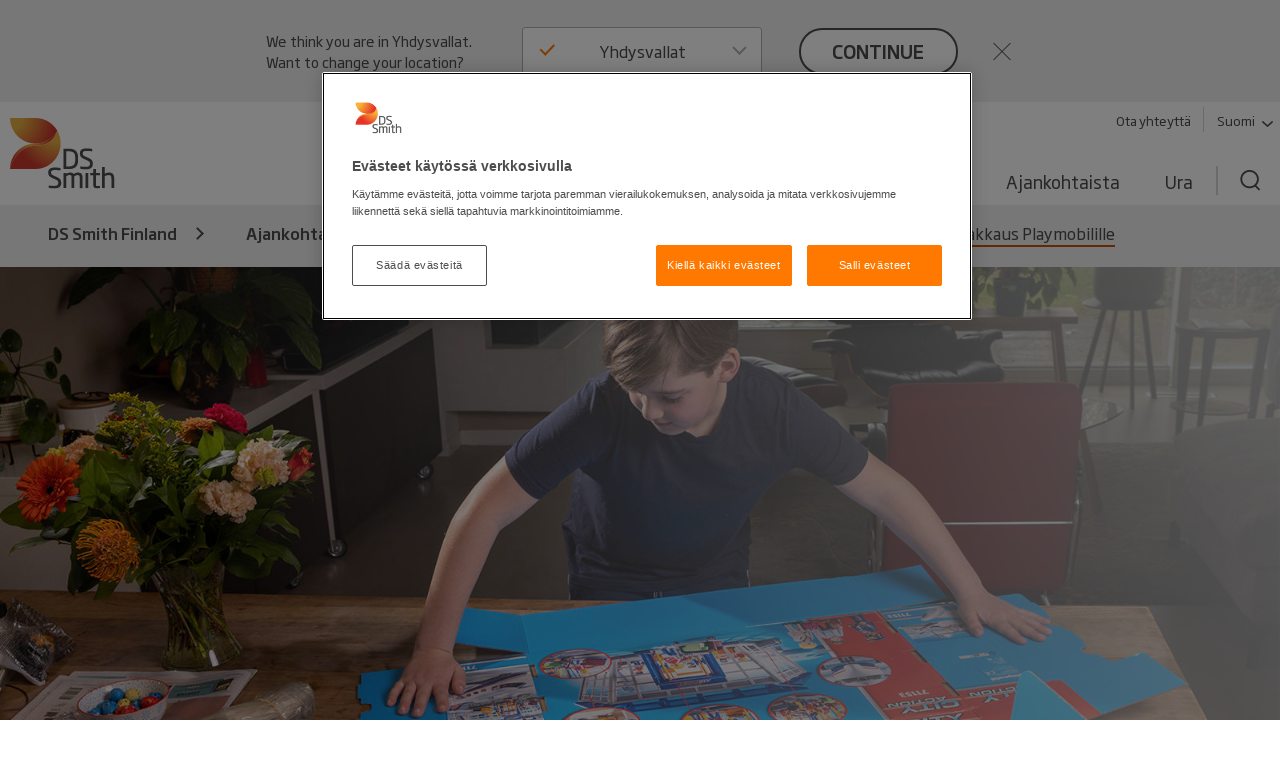

--- FILE ---
content_type: text/html; charset=utf-8
request_url: https://www.dssmith.com/fi/ajankohtaista/uutiset-ja-tiedotteet/2023/4/innovatiivinen-ja-tehokas-verkkokauppapakkaus-playmobilille
body_size: 17770
content:

<!DOCTYPE html>

<html lang="fi"
      class="no-js design2020 "
      prefix="og: https://ogp.me/ns#">
<head>
    <meta http-equiv="Content-Type" content="text/html; charset=utf-8" />
    <meta name="viewport" content="width=device-width" />
    <meta http-equiv="X-UA-Compatible" content="IE=edge" />

    
<script nonce="b02add41-9d5f-4e6b-8a1a-bfd74a3fcbf6">
    (function (w, d, s, l, i) {
        w[l] = w[l] || []; w[l].push({
            'gtm.start':
                new Date().getTime(), event: 'gtm.js'
        }); var f = d.getElementsByTagName(s)[0],
            j = d.createElement(s), dl = l != 'dataLayer' ? '&l=' + l : ''; j.async = true; j.src =
                'https://www.googletagmanager.com/gtm.js?id=' + i + dl; f.parentNode.insertBefore(j, f);
    })(window, document, 'script', 'dataLayer', 'GTM-W7TF2H');</script>

    

    <script nonce="b02add41-9d5f-4e6b-8a1a-bfd74a3fcbf6" type="text/plain" class="optanon-category-C0002">
        (function (i, s, o, g, r, a, m) {
            i['GoogleAnalyticsObject'] = r;
            i[r] = i[r] || function () {
                (i[r].q = i[r].q || []).push(arguments);
            }, i[r].l = 1 * new Date();
            a = s.createElement(o),
                m = s.getElementsByTagName(o)[0];
            a.async = 1;
            a.src = g;
            m.parentNode.insertBefore(a, m);
        })(window, document, 'script', '//www.google-analytics.com/analytics.js', 'ga');

        ga('create', 'UA-45828162-1', {
            'cookieDomain': 'dssmith.com'
        });
        
        ga('require', 'displayfeatures');
        ga('require', 'linkid', {
            'cookieName': '_ela',
            'duration': 45,
            'levels': 5
        });

        ga('set', 'anonymizeIp', true);
        ga('send', 'pageview');

    </script>

    

    <title>Innovatiivinen ja tehokas verkkokauppapakkaus Playmobilille - DS Smith</title>

    <meta name="robots" content="noodp,noydir" />
    <meta name="description" content="PLAYMOBIL&#xAE; -lelujen uusi verkkokauppapakkaus ei kaipaa erillist&#xE4; postituspakkausta, kun DS Smith kehitti sille innovatiivisen, k&#xE4;&#xE4;nnett&#xE4;v&#xE4;n pakkausratkaisun, joka on t&#xE4;ysin kierr&#xE4;tett&#xE4;v&#xE4; ja toimii samanaikaisesti sek&#xE4; postituspakkauksena ett&#xE4; tuotepakkauksena. " />
    <meta name="keywords" content="Verkkokauppapakkaus;pakkaus;Amazon -pakkaus" />
    <link rel="canonical" href="https://www.dssmith.com/fi/ajankohtaista/uutiset-ja-tiedotteet/2023/4/innovatiivinen-ja-tehokas-verkkokauppapakkaus-playmobilille" />
        <link rel="alternate" hreflang="fi" href="https://www.dssmith.com/fi/ajankohtaista/uutiset-ja-tiedotteet/2023/4/innovatiivinen-ja-tehokas-verkkokauppapakkaus-playmobilille" />


<meta property="og:site_name" content="DSSmith.com DS Smith Finland" />
<meta property="og:title" content="Innovatiivinen ja tehokas verkkokauppapakkaus Playmobilille" />
<meta property="og:type" content="Article" />
<meta property="og:url" content="https://www.dssmith.com/fi/ajankohtaista/uutiset-ja-tiedotteet/2023/4/innovatiivinen-ja-tehokas-verkkokauppapakkaus-playmobilille" />
<meta property="og:description" content="PLAYMOBIL&#xAE; -lelujen uusi verkkokauppapakkaus ei kaipaa erillist&#xE4; postituspakkausta, kun DS Smith kehitti sille innovatiivisen, k&#xE4;&#xE4;nnett&#xE4;v&#xE4;n pakkausratkaisun, joka on t&#xE4;ysin kierr&#xE4;tett&#xE4;v&#xE4; ja toimii samanaikaisesti sek&#xE4; postituspakkauksena ett&#xE4; tuotepakkauksena. " />
<meta property="og:locale" content="fi" />

    <meta property="og:image" content="https://www.dssmith.com/contentassets/b2491cc84b21486880748f0f2466516d/playmobil-2-in-1-pakkaus.jpg" />
            <meta property="og:image:type" content="image/jpeg" />
<meta property="og:image" content="https://www.dssmith.com/Static/gfx/dssmith-og-logo.png" />
<meta property="og:image:type" content="image/png" />
<meta property="og:image:width" content="300" />
<meta property="og:image:height" content="300" />

    <meta name="twitter:card" content="summary" />
    <meta name="twitter:site" content="@dssmithgroup" />

    <meta name="facebook-domain-verification" content="x7z1ltazrbrmqkzwkry4f431u770si" />


<!-- OneTrust Cookies Consent Notice start for dssmith.com -->
    <script nonce="b02add41-9d5f-4e6b-8a1a-bfd74a3fcbf6" src="https://cdn.cookielaw.org/scripttemplates/otSDKStub.js" data-document-language="true" type="text/javascript" charset="UTF-8" data-domain-script="e8854520-c126-4347-9936-6489ec905da1"></script>
<!-- OneTrust Cookies Consent Notice end for dssmith.com -->    
    
<script nonce="b02add41-9d5f-4e6b-8a1a-bfd74a3fcbf6" type="text/javascript">
window.onerror = function (msg, url, lineNo, columnNo, error) {
	if (msg === 'Script error.' || msg === '[object ErrorEvent]')
	{
		// Log at 1%.
		var samplingPercentage = 0.01;
		var samplingRandom = Math.random();
		return samplingRandom > samplingPercentage;
	}
	return false;
}
</script><script nonce="b02add41-9d5f-4e6b-8a1a-bfd74a3fcbf6" type="text/javascript">
    var maskTimeout         = 2000,
        syncChangesApplied  = false,
        paths               = ['/contact/get-in-touch', '/'],
        currentPath         = window.location.pathname;
  
    /**
    * Manages CSSStyleSheet actions
    * Handles adding and removing rules from our "masking" sheet
    */
    var cssRuleManager = {
      sheet: (function() {
        // https://davidwalsh.name/add-rules-stylesheets
        var style = document.createElement("style");
        style.appendChild(document.createTextNode(""));
        document.head.appendChild(style);
        return style.sheet;
      })(),
      addCSSRule: function(selector, rules) {
        if ("insertRule" in this.sheet) {
          this.sheet.insertRule(selector + "{" + rules + "}", 0);
        } else if ("addRule" in this.sheet) {
          this.sheet.addRule(selector, rules, 0);
        }
      }
    }  
  
    /**
    * Fired in the first call of Optimizely `action.applied`
    * Disables "masking" stylesheet
    */
    var removeMask = function() {
      if(syncChangesApplied) return;
      cssRuleManager.sheet.disabled = true;
      syncChangesApplied = true;
    }

    var removeMasktimeout = function() {
      if(syncChangesApplied) return;
      cssRuleManager.sheet.disabled = true;
      syncChangesApplied = true;
    }

    // Don't run on all pages
    if(paths.includes(currentPath)) {
        // Mask <body> immediately
        cssRuleManager.addCSSRule('html body, html body *', 'visibility:hidden!important');
    
        /**
         * Listen for first sync change applied
         * and unmask nodes
         */
        window.optimizely = window.optimizely || [];
        window.optimizely.push({
            type: "addListener",
            filter: {
            type: "lifecycle",
            name: "campaignDecided"
            },
            "handler": removeMask
        }); 

        setTimeout(removeMask, maskTimeout);
    }

  </script>

    


    <script nonce="b02add41-9d5f-4e6b-8a1a-bfd74a3fcbf6" type="text/javascript">
        function OptanonWrapper() {
            if (typeof utmD365FormTracking === "function") {
                window.OneTrust.OnConsentChanged(() => {
                    utmD365FormTracking(false);
                    window.CookieConsent.RemoveConsentMessaging();
                });
                utmD365FormTracking(true);
            };
            if (window.OneTrustHelper.IsCookieCategoryAllowed(window.OneTrustHelper.ConsentCategories.Functional)) {
                window.CloudinaryVideoPlayerFactory.init();
            }
            window.CookieConsent.CookieConsentMessaging();
        }
  
</script>

    <link rel="shortcut icon" type="image/x-icon" href="/favicon.ico">

    <base href="/" />
        <link rel="stylesheet" href="/Static/dist/vendor.css">
        <link rel="stylesheet" href="/Static/dist/reset.cb61d4e5d2a38a72d81b.css">
        <link rel="stylesheet" href="/Static/dist/dssmith.cdc249bfcf30cec758c1.css">
        <link rel="stylesheet" href="/Static/dist/startpage.ddb5d9c72b2dac1df4b1.css">
        <link rel="stylesheet" href="/Static/dist/ie-edge.97ae24f2263645319aa8.css">


    <script nonce="b02add41-9d5f-4e6b-8a1a-bfd74a3fcbf6">
!function(T,l,y){var S=T.location,k="script",D="instrumentationKey",C="ingestionendpoint",I="disableExceptionTracking",E="ai.device.",b="toLowerCase",w="crossOrigin",N="POST",e="appInsightsSDK",t=y.name||"appInsights";(y.name||T[e])&&(T[e]=t);var n=T[t]||function(d){var g=!1,f=!1,m={initialize:!0,queue:[],sv:"5",version:2,config:d};function v(e,t){var n={},a="Browser";return n[E+"id"]=a[b](),n[E+"type"]=a,n["ai.operation.name"]=S&&S.pathname||"_unknown_",n["ai.internal.sdkVersion"]="javascript:snippet_"+(m.sv||m.version),{time:function(){var e=new Date;function t(e){var t=""+e;return 1===t.length&&(t="0"+t),t}return e.getUTCFullYear()+"-"+t(1+e.getUTCMonth())+"-"+t(e.getUTCDate())+"T"+t(e.getUTCHours())+":"+t(e.getUTCMinutes())+":"+t(e.getUTCSeconds())+"."+((e.getUTCMilliseconds()/1e3).toFixed(3)+"").slice(2,5)+"Z"}(),iKey:e,name:"Microsoft.ApplicationInsights."+e.replace(/-/g,"")+"."+t,sampleRate:100,tags:n,data:{baseData:{ver:2}}}}var h=d.url||y.src;if(h){function a(e){var t,n,a,i,r,o,s,c,u,p,l;g=!0,m.queue=[],f||(f=!0,t=h,s=function(){var e={},t=d.connectionString;if(t)for(var n=t.split(";"),a=0;a<n.length;a++){var i=n[a].split("=");2===i.length&&(e[i[0][b]()]=i[1])}if(!e[C]){var r=e.endpointsuffix,o=r?e.location:null;e[C]="https://"+(o?o+".":"")+"dc."+(r||"services.visualstudio.com")}return e}(),c=s[D]||d[D]||"",u=s[C],p=u?u+"/v2/track":d.endpointUrl,(l=[]).push((n="SDK LOAD Failure: Failed to load Application Insights SDK script (See stack for details)",a=t,i=p,(o=(r=v(c,"Exception")).data).baseType="ExceptionData",o.baseData.exceptions=[{typeName:"SDKLoadFailed",message:n.replace(/\./g,"-"),hasFullStack:!1,stack:n+"\nSnippet failed to load ["+a+"] -- Telemetry is disabled\nHelp Link: https://go.microsoft.com/fwlink/?linkid=2128109\nHost: "+(S&&S.pathname||"_unknown_")+"\nEndpoint: "+i,parsedStack:[]}],r)),l.push(function(e,t,n,a){var i=v(c,"Message"),r=i.data;r.baseType="MessageData";var o=r.baseData;return o.message='AI (Internal): 99 message:"'+("SDK LOAD Failure: Failed to load Application Insights SDK script (See stack for details) ("+n+")").replace(/\"/g,"")+'"',o.properties={endpoint:a},i}(0,0,t,p)),function(e,t){if(JSON){var n=T.fetch;if(n&&!y.useXhr)n(t,{method:N,body:JSON.stringify(e),mode:"cors"});else if(XMLHttpRequest){var a=new XMLHttpRequest;a.open(N,t),a.setRequestHeader("Content-type","application/json"),a.send(JSON.stringify(e))}}}(l,p))}function i(e,t){f||setTimeout(function(){!t&&m.core||a()},500)}var e=function(){var n=l.createElement(k);n.src=h;var e=y[w];return!e&&""!==e||"undefined"==n[w]||(n[w]=e),n.onload=i,n.onerror=a,n.onreadystatechange=function(e,t){"loaded"!==n.readyState&&"complete"!==n.readyState||i(0,t)},n}();y.ld<0?l.getElementsByTagName("head")[0].appendChild(e):setTimeout(function(){l.getElementsByTagName(k)[0].parentNode.appendChild(e)},y.ld||0)}try{m.cookie=l.cookie}catch(p){}function t(e){for(;e.length;)!function(t){m[t]=function(){var e=arguments;g||m.queue.push(function(){m[t].apply(m,e)})}}(e.pop())}var n="track",r="TrackPage",o="TrackEvent";t([n+"Event",n+"PageView",n+"Exception",n+"Trace",n+"DependencyData",n+"Metric",n+"PageViewPerformance","start"+r,"stop"+r,"start"+o,"stop"+o,"addTelemetryInitializer","setAuthenticatedUserContext","clearAuthenticatedUserContext","flush"]),m.SeverityLevel={Verbose:0,Information:1,Warning:2,Error:3,Critical:4};var s=(d.extensionConfig||{}).ApplicationInsightsAnalytics||{};if(!0!==d[I]&&!0!==s[I]){var c="onerror";t(["_"+c]);var u=T[c];T[c]=function(e,t,n,a,i){var r=u&&u(e,t,n,a,i);return!0!==r&&m["_"+c]({message:e,url:t,lineNumber:n,columnNumber:a,error:i}),r},d.autoExceptionInstrumented=!0}return m}(y.cfg);function a(){y.onInit&&y.onInit(n)}(T[t]=n).queue&&0===n.queue.length?(n.queue.push(a),n.trackPageView({})):a()}(window,document,{src: "https://js.monitor.azure.com/scripts/b/ai.2.gbl.min.js", crossOrigin: "anonymous", cfg: {instrumentationKey: '98468efb-6032-4268-9525-4cdeb96271fc', disableCookiesUsage: false }});
</script>

</head>



<body class=" sticky">
    
<noscript>
    <iframe src="https://www.googletagmanager.com/ns.html?id=GTM-W7TF2H"
            height="0" width="0" style="display:none;visibility:hidden"></iframe>
</noscript>


    

    


    

<header>
    <div class="c-header">
        <a class="c-header__skip-link skip-link" href="/fi/ajankohtaista/uutiset-ja-tiedotteet/2023/4/innovatiivinen-ja-tehokas-verkkokauppapakkaus-playmobilille#main-content">Skip to main content</a>

            
<script nonce="b02add41-9d5f-4e6b-8a1a-bfd74a3fcbf6">
        if (!window.lang) {
            window.lang = {};
        }
        window.lang.worldwide = {
            dropdown: {
                default: 'Valitse maa'
            },
        };
</script>
<div class="c-worldwide c-worldwide__banner">

    <div  data-react-component="WorldWideBanner" data-props='{&quot;children&quot;:[{&quot;title&quot;:&quot;Alankomaat&quot;,&quot;flagCode&quot;:&quot;nl&quot;,&quot;countryCode&quot;:&quot;nl&quot;,&quot;langCodes&quot;:[&quot;nl&quot;],&quot;hideInBanner&quot;:false,&quot;startPages&quot;:{&quot;nl&quot;:{&quot;title&quot;:&quot;DS Smith Finland&quot;,&quot;url&quot;:&quot;/nl&quot;},&quot;nl-BE&quot;:{&quot;title&quot;:&quot;DS Smith Finland&quot;,&quot;url&quot;:&quot;/nl&quot;}}},{&quot;title&quot;:&quot;Belgia&quot;,&quot;flagCode&quot;:&quot;be&quot;,&quot;countryCode&quot;:&quot;be&quot;,&quot;langCodes&quot;:[&quot;nl-be&quot;,&quot;fr-be&quot;],&quot;hideInBanner&quot;:false,&quot;startPages&quot;:{&quot;nl-BE&quot;:{&quot;title&quot;:&quot;DS Smith Finland&quot;,&quot;url&quot;:&quot;/benl&quot;},&quot;fr-BE&quot;:{&quot;title&quot;:&quot;DS Smith Finland&quot;,&quot;url&quot;:&quot;/befr/produits-services/solutions-emballage&quot;}}},{&quot;title&quot;:&quot;Bosnia-Herzegovina&quot;,&quot;flagCode&quot;:&quot;ba&quot;,&quot;countryCode&quot;:&quot;ba&quot;,&quot;langCodes&quot;:[&quot;bs&quot;],&quot;hideInBanner&quot;:false,&quot;startPages&quot;:{&quot;bs&quot;:{&quot;title&quot;:&quot;DS Smith Finland&quot;,&quot;url&quot;:&quot;/bs&quot;}}},{&quot;title&quot;:&quot;Bulgaria&quot;,&quot;flagCode&quot;:&quot;bg&quot;,&quot;countryCode&quot;:&quot;bg&quot;,&quot;langCodes&quot;:[&quot;bg&quot;],&quot;hideInBanner&quot;:false,&quot;startPages&quot;:{&quot;bg&quot;:{&quot;title&quot;:&quot;DS Smith Finland&quot;,&quot;url&quot;:&quot;/bg&quot;}}},{&quot;title&quot;:&quot;Espanja&quot;,&quot;flagCode&quot;:&quot;es&quot;,&quot;countryCode&quot;:&quot;es&quot;,&quot;langCodes&quot;:[&quot;es&quot;],&quot;hideInBanner&quot;:false,&quot;startPages&quot;:{&quot;es&quot;:{&quot;title&quot;:&quot;DS Smith Finland&quot;,&quot;url&quot;:&quot;/es&quot;}}},{&quot;title&quot;:&quot;Italia&quot;,&quot;flagCode&quot;:&quot;it&quot;,&quot;countryCode&quot;:&quot;it&quot;,&quot;langCodes&quot;:[&quot;it&quot;],&quot;hideInBanner&quot;:false,&quot;startPages&quot;:{&quot;it&quot;:{&quot;title&quot;:&quot;DS Smith Finland&quot;,&quot;url&quot;:&quot;/it&quot;}}},{&quot;title&quot;:&quot;It&#228;valta&quot;,&quot;flagCode&quot;:&quot;at&quot;,&quot;countryCode&quot;:&quot;at&quot;,&quot;langCodes&quot;:[&quot;de-at&quot;],&quot;hideInBanner&quot;:false,&quot;startPages&quot;:{&quot;de-AT&quot;:{&quot;title&quot;:&quot;DS Smith Finland&quot;,&quot;url&quot;:&quot;/atde&quot;}}},{&quot;title&quot;:&quot;Konsernisivut&quot;,&quot;flagCode&quot;:&quot;-g&quot;,&quot;countryCode&quot;:&quot;-g&quot;,&quot;langCodes&quot;:[&quot;en&quot;],&quot;hideInBanner&quot;:false,&quot;startPages&quot;:{&quot;&quot;:{&quot;title&quot;:&quot;Konsernisivut&quot;,&quot;url&quot;:&quot;/&quot;}}},{&quot;title&quot;:&quot;Kreikka&quot;,&quot;flagCode&quot;:&quot;gr&quot;,&quot;countryCode&quot;:&quot;gr&quot;,&quot;langCodes&quot;:[&quot;el&quot;],&quot;hideInBanner&quot;:false,&quot;startPages&quot;:{&quot;el&quot;:{&quot;title&quot;:&quot;DS Smith Finland&quot;,&quot;url&quot;:&quot;/el&quot;}}},{&quot;title&quot;:&quot;Kroatia&quot;,&quot;flagCode&quot;:&quot;hr&quot;,&quot;countryCode&quot;:&quot;hr&quot;,&quot;langCodes&quot;:[&quot;hr&quot;],&quot;hideInBanner&quot;:false,&quot;startPages&quot;:{&quot;hr&quot;:{&quot;title&quot;:&quot;DS Smith Finland&quot;,&quot;url&quot;:&quot;/hr&quot;}}},{&quot;title&quot;:&quot;Latvia&quot;,&quot;flagCode&quot;:&quot;lv&quot;,&quot;countryCode&quot;:&quot;lv&quot;,&quot;langCodes&quot;:[&quot;lv&quot;],&quot;hideInBanner&quot;:false,&quot;startPages&quot;:{&quot;lv&quot;:{&quot;title&quot;:&quot;DS Smith Finland&quot;,&quot;url&quot;:&quot;/lv&quot;}}},{&quot;title&quot;:&quot;Liettua&quot;,&quot;flagCode&quot;:&quot;lt&quot;,&quot;countryCode&quot;:&quot;lt&quot;,&quot;langCodes&quot;:[&quot;lt&quot;],&quot;hideInBanner&quot;:false,&quot;startPages&quot;:{&quot;lt&quot;:{&quot;title&quot;:&quot;DS Smith Finland&quot;,&quot;url&quot;:&quot;/lt&quot;}}},{&quot;title&quot;:&quot;Marokko&quot;,&quot;flagCode&quot;:&quot;ma&quot;,&quot;countryCode&quot;:&quot;ma&quot;,&quot;langCodes&quot;:[&quot;fr&quot;],&quot;hideInBanner&quot;:false,&quot;startPages&quot;:{&quot;fr&quot;:{&quot;title&quot;:&quot;Tecnicarton&quot;,&quot;url&quot;:&quot;/fr/tecnicarton&quot;}}},{&quot;title&quot;:&quot;Norja&quot;,&quot;flagCode&quot;:&quot;no&quot;,&quot;countryCode&quot;:&quot;no&quot;,&quot;langCodes&quot;:[&quot;no&quot;],&quot;hideInBanner&quot;:false,&quot;startPages&quot;:{&quot;no&quot;:{&quot;title&quot;:&quot;DS Smith Finland&quot;,&quot;url&quot;:&quot;/no&quot;}}},{&quot;title&quot;:&quot;Pohjois-Makedonia&quot;,&quot;flagCode&quot;:&quot;&quot;,&quot;countryCode&quot;:&quot;mk&quot;,&quot;langCodes&quot;:[&quot;mk&quot;],&quot;hideInBanner&quot;:false,&quot;startPages&quot;:{&quot;mk&quot;:{&quot;title&quot;:&quot;DS Smith Finland&quot;,&quot;url&quot;:&quot;/mk&quot;}}},{&quot;title&quot;:&quot;Portugali&quot;,&quot;flagCode&quot;:&quot;pt&quot;,&quot;countryCode&quot;:&quot;pt&quot;,&quot;langCodes&quot;:[&quot;pt&quot;],&quot;hideInBanner&quot;:false,&quot;startPages&quot;:{&quot;pt&quot;:{&quot;title&quot;:&quot;DS Smith Finland&quot;,&quot;url&quot;:&quot;/pt&quot;}}},{&quot;title&quot;:&quot;Puola&quot;,&quot;flagCode&quot;:&quot;pl&quot;,&quot;countryCode&quot;:&quot;pl&quot;,&quot;langCodes&quot;:[&quot;pl&quot;],&quot;hideInBanner&quot;:false,&quot;startPages&quot;:{&quot;pl&quot;:{&quot;title&quot;:&quot;DS Smith Finland&quot;,&quot;url&quot;:&quot;/pl&quot;}}},{&quot;title&quot;:&quot;Ranska&quot;,&quot;flagCode&quot;:&quot;fr&quot;,&quot;countryCode&quot;:&quot;fr&quot;,&quot;langCodes&quot;:[&quot;fr&quot;],&quot;hideInBanner&quot;:false,&quot;startPages&quot;:{&quot;fr&quot;:{&quot;title&quot;:&quot;DS Smith Finland&quot;,&quot;url&quot;:&quot;/fr&quot;},&quot;fr-BE&quot;:{&quot;title&quot;:&quot;DS Smith Finland&quot;,&quot;url&quot;:&quot;/fr&quot;}}},{&quot;title&quot;:&quot;Romania&quot;,&quot;flagCode&quot;:&quot;ro&quot;,&quot;countryCode&quot;:&quot;ro&quot;,&quot;langCodes&quot;:[&quot;ro&quot;],&quot;hideInBanner&quot;:false,&quot;startPages&quot;:{&quot;ro&quot;:{&quot;title&quot;:&quot;DS Smith Finland&quot;,&quot;url&quot;:&quot;/ro&quot;}}},{&quot;title&quot;:&quot;Ruotsi&quot;,&quot;flagCode&quot;:&quot;se&quot;,&quot;countryCode&quot;:&quot;se&quot;,&quot;langCodes&quot;:[&quot;sv&quot;],&quot;hideInBanner&quot;:false,&quot;startPages&quot;:{&quot;sv&quot;:{&quot;title&quot;:&quot;DS Smith Finland&quot;,&quot;url&quot;:&quot;/sv&quot;}}},{&quot;title&quot;:&quot;Saksa&quot;,&quot;flagCode&quot;:&quot;de&quot;,&quot;countryCode&quot;:&quot;de&quot;,&quot;langCodes&quot;:[&quot;de&quot;],&quot;hideInBanner&quot;:false,&quot;startPages&quot;:{&quot;de&quot;:{&quot;title&quot;:&quot;DS Smith Finland&quot;,&quot;url&quot;:&quot;/de&quot;},&quot;de-AT&quot;:{&quot;title&quot;:&quot;DS Smith Finland&quot;,&quot;url&quot;:&quot;/de&quot;},&quot;de-CH&quot;:{&quot;title&quot;:&quot;DS Smith Finland&quot;,&quot;url&quot;:&quot;/de&quot;}}},{&quot;title&quot;:&quot;Serbia&quot;,&quot;flagCode&quot;:&quot;rs&quot;,&quot;countryCode&quot;:&quot;rs&quot;,&quot;langCodes&quot;:[&quot;sr&quot;],&quot;hideInBanner&quot;:false,&quot;startPages&quot;:{&quot;sr&quot;:{&quot;title&quot;:&quot;DS Smith Finland&quot;,&quot;url&quot;:&quot;/sr&quot;}}},{&quot;title&quot;:&quot;Slovakia&quot;,&quot;flagCode&quot;:&quot;sk&quot;,&quot;countryCode&quot;:&quot;sk&quot;,&quot;langCodes&quot;:[&quot;sk&quot;],&quot;hideInBanner&quot;:false,&quot;startPages&quot;:{&quot;sk&quot;:{&quot;title&quot;:&quot;DS Smith Finland&quot;,&quot;url&quot;:&quot;/sk&quot;}}},{&quot;title&quot;:&quot;Slovenia&quot;,&quot;flagCode&quot;:&quot;si&quot;,&quot;countryCode&quot;:&quot;si&quot;,&quot;langCodes&quot;:[&quot;sl&quot;],&quot;hideInBanner&quot;:false,&quot;startPages&quot;:{&quot;sl&quot;:{&quot;title&quot;:&quot;DS Smith Finland&quot;,&quot;url&quot;:&quot;/sl&quot;}}},{&quot;title&quot;:&quot;Suomi&quot;,&quot;flagCode&quot;:&quot;fi&quot;,&quot;countryCode&quot;:&quot;fi&quot;,&quot;langCodes&quot;:[&quot;fi&quot;],&quot;hideInBanner&quot;:false,&quot;startPages&quot;:{&quot;fi&quot;:{&quot;title&quot;:&quot;DS Smith Finland&quot;,&quot;url&quot;:&quot;/fi&quot;}}},{&quot;title&quot;:&quot;Sveitsi&quot;,&quot;flagCode&quot;:&quot;ch&quot;,&quot;countryCode&quot;:&quot;ch&quot;,&quot;langCodes&quot;:[&quot;de-ch&quot;],&quot;hideInBanner&quot;:false,&quot;startPages&quot;:{&quot;de&quot;:{&quot;title&quot;:&quot;DS Smith Finland&quot;,&quot;url&quot;:&quot;/chde&quot;},&quot;de-AT&quot;:{&quot;title&quot;:&quot;DS Smith Finland&quot;,&quot;url&quot;:&quot;/chde&quot;},&quot;de-CH&quot;:{&quot;title&quot;:&quot;DS Smith Finland&quot;,&quot;url&quot;:&quot;/chde&quot;}}},{&quot;title&quot;:&quot;Tanska&quot;,&quot;flagCode&quot;:&quot;dk&quot;,&quot;countryCode&quot;:&quot;dk&quot;,&quot;langCodes&quot;:[&quot;da&quot;],&quot;hideInBanner&quot;:false,&quot;startPages&quot;:{&quot;da&quot;:{&quot;title&quot;:&quot;DS Smith Finland&quot;,&quot;url&quot;:&quot;/da&quot;}}},{&quot;title&quot;:&quot;Tšekki&quot;,&quot;flagCode&quot;:&quot;cz&quot;,&quot;countryCode&quot;:&quot;cz&quot;,&quot;langCodes&quot;:[&quot;cs&quot;],&quot;hideInBanner&quot;:false,&quot;startPages&quot;:{&quot;cs&quot;:{&quot;title&quot;:&quot;DS Smith Finland&quot;,&quot;url&quot;:&quot;/cs&quot;}}},{&quot;title&quot;:&quot;Turkki&quot;,&quot;flagCode&quot;:&quot;tr&quot;,&quot;countryCode&quot;:&quot;tr&quot;,&quot;langCodes&quot;:[&quot;tr&quot;],&quot;hideInBanner&quot;:false,&quot;startPages&quot;:{&quot;tr&quot;:{&quot;title&quot;:&quot;DS Smith Finland&quot;,&quot;url&quot;:&quot;/tr&quot;}}},{&quot;title&quot;:&quot;Unkari&quot;,&quot;flagCode&quot;:&quot;hu&quot;,&quot;countryCode&quot;:&quot;hu&quot;,&quot;langCodes&quot;:[&quot;hu&quot;],&quot;hideInBanner&quot;:false,&quot;startPages&quot;:{&quot;hu&quot;:{&quot;title&quot;:&quot;DS Smith Finland&quot;,&quot;url&quot;:&quot;/hu&quot;}}},{&quot;title&quot;:&quot;Viro&quot;,&quot;flagCode&quot;:&quot;ee&quot;,&quot;countryCode&quot;:&quot;ee&quot;,&quot;langCodes&quot;:[&quot;et&quot;],&quot;hideInBanner&quot;:false,&quot;startPages&quot;:{&quot;et&quot;:{&quot;title&quot;:&quot;DS Smith Finland&quot;,&quot;url&quot;:&quot;/et&quot;}}},{&quot;title&quot;:&quot;Yhdistynyt kuningaskunta&quot;,&quot;flagCode&quot;:&quot;gb&quot;,&quot;countryCode&quot;:&quot;GB&quot;,&quot;langCodes&quot;:[&quot;en-gb&quot;],&quot;hideInBanner&quot;:true,&quot;startPages&quot;:{&quot;en-GB&quot;:{&quot;title&quot;:&quot;DS Smith Finland&quot;,&quot;url&quot;:&quot;/uk&quot;}}},{&quot;title&quot;:&quot;Yhdysvallat&quot;,&quot;flagCode&quot;:&quot;us&quot;,&quot;countryCode&quot;:&quot;us&quot;,&quot;langCodes&quot;:[&quot;en-us&quot;],&quot;hideInBanner&quot;:false,&quot;startPages&quot;:{&quot;en-US&quot;:{&quot;title&quot;:&quot;DS Smith Finland&quot;,&quot;url&quot;:&quot;/us&quot;}}}],&quot;closeText&quot;:&quot;close&quot;,&quot;buttonText&quot;:&quot;continue&quot;,&quot;preamble&quot;:&quot;We think you are in {0}. Want to change your location?&quot;,&quot;title&quot;:&quot;&quot;,&quot;currentCountry&quot;:&quot;fi&quot;}'></div>
</div>

        <div class="c-header__inner container-lg">
            <!-- Top bar -->
            <div class="c-header__bar">
                <a class="c-header__logo"
                href="/fi"
                title="Back to home page"
                data-track="click"
                data-track-category="Page Interactions"
                data-track-action="Logo"
                data-track-label="Back to home page">
                    <picture>
                        <source media="(max-width: 767px)" srcset="/Static/dist/gfx/ds-logo-color-oneline.svg" />
                        <img src="/Static/dist/gfx/ds-logo-color.svg" alt="DS Smith Logo" />
                    </picture>
                </a>
                <button type="button" class="c-header__menu-toggle" aria-label="Menu" aria-expanded="false">
                    <span></span>
                    <span></span>
                    <span></span>
                </button>
            </div>

            <div class="c-header__menu">
                <div class="c-header__nav-container">
                    <nav class="c-header__tools-nav s--mobile-hide" role="navigation" aria-label="Primary">
                        <!-- "Tools" -->
                        <ul>
                                <li>
                                    <a href="/fi/yhteydenottolomake-ds-smithille"
                                    data-track="click"
                                    class="link"
                                    data-track-category="Page Interactions"
                                    data-track-action="Tools navigation"
                                    data-track-label="Contact">
                                        Ota yhteytt&#xE4;
                                    </a>
                                </li>
                                <li>
                                    <button
                                       class="link link--decorated"
                                       aria-controls="worldwide"
                                       aria-expanded="false"
                                       aria-haspopup="listbox"
                                       data-flyout-selector="#worldwide"
                                       data-track="click"
                                       data-track-category="Page Interactions"
                                       data-track-action="Tools navigation"
                                       data-track-label="Worldwide navigation">
                                        Suomi
                                        <svg class="c-header__tools-nav__icon" aria-hidden="true">
                                            <use xlink:href="/Static/dist/gfx/sprite.svg?v=1#arrow-down"></use>
                                        </svg>
                                    </button>
                                </li>

                        </ul>
                    </nav>

                                        
                    


                    
    <nav id="worldwide" class="c-worldwide c-worldwide__navigator" aria-label="Worldwide">
        <div  data-react-component="WorldWideNavigator" data-props='{&quot;children&quot;:[{&quot;title&quot;:&quot;Alankomaat&quot;,&quot;flagCode&quot;:&quot;nl&quot;,&quot;countryCode&quot;:&quot;nl&quot;,&quot;langCodes&quot;:[&quot;nl&quot;],&quot;hideInBanner&quot;:false,&quot;startPages&quot;:{&quot;nl&quot;:{&quot;title&quot;:&quot;DS Smith Finland&quot;,&quot;url&quot;:&quot;/nl&quot;},&quot;nl-BE&quot;:{&quot;title&quot;:&quot;DS Smith Finland&quot;,&quot;url&quot;:&quot;/nl&quot;}}},{&quot;title&quot;:&quot;Belgia&quot;,&quot;flagCode&quot;:&quot;be&quot;,&quot;countryCode&quot;:&quot;be&quot;,&quot;langCodes&quot;:[&quot;nl-be&quot;,&quot;fr-be&quot;],&quot;hideInBanner&quot;:false,&quot;startPages&quot;:{&quot;nl-BE&quot;:{&quot;title&quot;:&quot;DS Smith Finland&quot;,&quot;url&quot;:&quot;/benl&quot;},&quot;fr-BE&quot;:{&quot;title&quot;:&quot;DS Smith Finland&quot;,&quot;url&quot;:&quot;/befr/produits-services/solutions-emballage&quot;}}},{&quot;title&quot;:&quot;Bosnia-Herzegovina&quot;,&quot;flagCode&quot;:&quot;ba&quot;,&quot;countryCode&quot;:&quot;ba&quot;,&quot;langCodes&quot;:[&quot;bs&quot;],&quot;hideInBanner&quot;:false,&quot;startPages&quot;:{&quot;bs&quot;:{&quot;title&quot;:&quot;DS Smith Finland&quot;,&quot;url&quot;:&quot;/bs&quot;}}},{&quot;title&quot;:&quot;Bulgaria&quot;,&quot;flagCode&quot;:&quot;bg&quot;,&quot;countryCode&quot;:&quot;bg&quot;,&quot;langCodes&quot;:[&quot;bg&quot;],&quot;hideInBanner&quot;:false,&quot;startPages&quot;:{&quot;bg&quot;:{&quot;title&quot;:&quot;DS Smith Finland&quot;,&quot;url&quot;:&quot;/bg&quot;}}},{&quot;title&quot;:&quot;Espanja&quot;,&quot;flagCode&quot;:&quot;es&quot;,&quot;countryCode&quot;:&quot;es&quot;,&quot;langCodes&quot;:[&quot;es&quot;],&quot;hideInBanner&quot;:false,&quot;startPages&quot;:{&quot;es&quot;:{&quot;title&quot;:&quot;DS Smith Finland&quot;,&quot;url&quot;:&quot;/es&quot;}}},{&quot;title&quot;:&quot;Italia&quot;,&quot;flagCode&quot;:&quot;it&quot;,&quot;countryCode&quot;:&quot;it&quot;,&quot;langCodes&quot;:[&quot;it&quot;],&quot;hideInBanner&quot;:false,&quot;startPages&quot;:{&quot;it&quot;:{&quot;title&quot;:&quot;DS Smith Finland&quot;,&quot;url&quot;:&quot;/it&quot;}}},{&quot;title&quot;:&quot;It&#228;valta&quot;,&quot;flagCode&quot;:&quot;at&quot;,&quot;countryCode&quot;:&quot;at&quot;,&quot;langCodes&quot;:[&quot;de-at&quot;],&quot;hideInBanner&quot;:false,&quot;startPages&quot;:{&quot;de-AT&quot;:{&quot;title&quot;:&quot;DS Smith Finland&quot;,&quot;url&quot;:&quot;/atde&quot;}}},{&quot;title&quot;:&quot;Konsernisivut&quot;,&quot;flagCode&quot;:&quot;-g&quot;,&quot;countryCode&quot;:&quot;-g&quot;,&quot;langCodes&quot;:[&quot;en&quot;],&quot;hideInBanner&quot;:false,&quot;startPages&quot;:{&quot;&quot;:{&quot;title&quot;:&quot;Konsernisivut&quot;,&quot;url&quot;:&quot;/&quot;}}},{&quot;title&quot;:&quot;Kreikka&quot;,&quot;flagCode&quot;:&quot;gr&quot;,&quot;countryCode&quot;:&quot;gr&quot;,&quot;langCodes&quot;:[&quot;el&quot;],&quot;hideInBanner&quot;:false,&quot;startPages&quot;:{&quot;el&quot;:{&quot;title&quot;:&quot;DS Smith Finland&quot;,&quot;url&quot;:&quot;/el&quot;}}},{&quot;title&quot;:&quot;Kroatia&quot;,&quot;flagCode&quot;:&quot;hr&quot;,&quot;countryCode&quot;:&quot;hr&quot;,&quot;langCodes&quot;:[&quot;hr&quot;],&quot;hideInBanner&quot;:false,&quot;startPages&quot;:{&quot;hr&quot;:{&quot;title&quot;:&quot;DS Smith Finland&quot;,&quot;url&quot;:&quot;/hr&quot;}}},{&quot;title&quot;:&quot;Latvia&quot;,&quot;flagCode&quot;:&quot;lv&quot;,&quot;countryCode&quot;:&quot;lv&quot;,&quot;langCodes&quot;:[&quot;lv&quot;],&quot;hideInBanner&quot;:false,&quot;startPages&quot;:{&quot;lv&quot;:{&quot;title&quot;:&quot;DS Smith Finland&quot;,&quot;url&quot;:&quot;/lv&quot;}}},{&quot;title&quot;:&quot;Liettua&quot;,&quot;flagCode&quot;:&quot;lt&quot;,&quot;countryCode&quot;:&quot;lt&quot;,&quot;langCodes&quot;:[&quot;lt&quot;],&quot;hideInBanner&quot;:false,&quot;startPages&quot;:{&quot;lt&quot;:{&quot;title&quot;:&quot;DS Smith Finland&quot;,&quot;url&quot;:&quot;/lt&quot;}}},{&quot;title&quot;:&quot;Marokko&quot;,&quot;flagCode&quot;:&quot;ma&quot;,&quot;countryCode&quot;:&quot;ma&quot;,&quot;langCodes&quot;:[&quot;fr&quot;],&quot;hideInBanner&quot;:false,&quot;startPages&quot;:{&quot;fr&quot;:{&quot;title&quot;:&quot;Tecnicarton&quot;,&quot;url&quot;:&quot;/fr/tecnicarton&quot;}}},{&quot;title&quot;:&quot;Norja&quot;,&quot;flagCode&quot;:&quot;no&quot;,&quot;countryCode&quot;:&quot;no&quot;,&quot;langCodes&quot;:[&quot;no&quot;],&quot;hideInBanner&quot;:false,&quot;startPages&quot;:{&quot;no&quot;:{&quot;title&quot;:&quot;DS Smith Finland&quot;,&quot;url&quot;:&quot;/no&quot;}}},{&quot;title&quot;:&quot;Pohjois-Makedonia&quot;,&quot;flagCode&quot;:&quot;&quot;,&quot;countryCode&quot;:&quot;mk&quot;,&quot;langCodes&quot;:[&quot;mk&quot;],&quot;hideInBanner&quot;:false,&quot;startPages&quot;:{&quot;mk&quot;:{&quot;title&quot;:&quot;DS Smith Finland&quot;,&quot;url&quot;:&quot;/mk&quot;}}},{&quot;title&quot;:&quot;Portugali&quot;,&quot;flagCode&quot;:&quot;pt&quot;,&quot;countryCode&quot;:&quot;pt&quot;,&quot;langCodes&quot;:[&quot;pt&quot;],&quot;hideInBanner&quot;:false,&quot;startPages&quot;:{&quot;pt&quot;:{&quot;title&quot;:&quot;DS Smith Finland&quot;,&quot;url&quot;:&quot;/pt&quot;}}},{&quot;title&quot;:&quot;Puola&quot;,&quot;flagCode&quot;:&quot;pl&quot;,&quot;countryCode&quot;:&quot;pl&quot;,&quot;langCodes&quot;:[&quot;pl&quot;],&quot;hideInBanner&quot;:false,&quot;startPages&quot;:{&quot;pl&quot;:{&quot;title&quot;:&quot;DS Smith Finland&quot;,&quot;url&quot;:&quot;/pl&quot;}}},{&quot;title&quot;:&quot;Ranska&quot;,&quot;flagCode&quot;:&quot;fr&quot;,&quot;countryCode&quot;:&quot;fr&quot;,&quot;langCodes&quot;:[&quot;fr&quot;],&quot;hideInBanner&quot;:false,&quot;startPages&quot;:{&quot;fr&quot;:{&quot;title&quot;:&quot;DS Smith Finland&quot;,&quot;url&quot;:&quot;/fr&quot;},&quot;fr-BE&quot;:{&quot;title&quot;:&quot;DS Smith Finland&quot;,&quot;url&quot;:&quot;/fr&quot;}}},{&quot;title&quot;:&quot;Romania&quot;,&quot;flagCode&quot;:&quot;ro&quot;,&quot;countryCode&quot;:&quot;ro&quot;,&quot;langCodes&quot;:[&quot;ro&quot;],&quot;hideInBanner&quot;:false,&quot;startPages&quot;:{&quot;ro&quot;:{&quot;title&quot;:&quot;DS Smith Finland&quot;,&quot;url&quot;:&quot;/ro&quot;}}},{&quot;title&quot;:&quot;Ruotsi&quot;,&quot;flagCode&quot;:&quot;se&quot;,&quot;countryCode&quot;:&quot;se&quot;,&quot;langCodes&quot;:[&quot;sv&quot;],&quot;hideInBanner&quot;:false,&quot;startPages&quot;:{&quot;sv&quot;:{&quot;title&quot;:&quot;DS Smith Finland&quot;,&quot;url&quot;:&quot;/sv&quot;}}},{&quot;title&quot;:&quot;Saksa&quot;,&quot;flagCode&quot;:&quot;de&quot;,&quot;countryCode&quot;:&quot;de&quot;,&quot;langCodes&quot;:[&quot;de&quot;],&quot;hideInBanner&quot;:false,&quot;startPages&quot;:{&quot;de&quot;:{&quot;title&quot;:&quot;DS Smith Finland&quot;,&quot;url&quot;:&quot;/de&quot;},&quot;de-AT&quot;:{&quot;title&quot;:&quot;DS Smith Finland&quot;,&quot;url&quot;:&quot;/de&quot;},&quot;de-CH&quot;:{&quot;title&quot;:&quot;DS Smith Finland&quot;,&quot;url&quot;:&quot;/de&quot;}}},{&quot;title&quot;:&quot;Serbia&quot;,&quot;flagCode&quot;:&quot;rs&quot;,&quot;countryCode&quot;:&quot;rs&quot;,&quot;langCodes&quot;:[&quot;sr&quot;],&quot;hideInBanner&quot;:false,&quot;startPages&quot;:{&quot;sr&quot;:{&quot;title&quot;:&quot;DS Smith Finland&quot;,&quot;url&quot;:&quot;/sr&quot;}}},{&quot;title&quot;:&quot;Slovakia&quot;,&quot;flagCode&quot;:&quot;sk&quot;,&quot;countryCode&quot;:&quot;sk&quot;,&quot;langCodes&quot;:[&quot;sk&quot;],&quot;hideInBanner&quot;:false,&quot;startPages&quot;:{&quot;sk&quot;:{&quot;title&quot;:&quot;DS Smith Finland&quot;,&quot;url&quot;:&quot;/sk&quot;}}},{&quot;title&quot;:&quot;Slovenia&quot;,&quot;flagCode&quot;:&quot;si&quot;,&quot;countryCode&quot;:&quot;si&quot;,&quot;langCodes&quot;:[&quot;sl&quot;],&quot;hideInBanner&quot;:false,&quot;startPages&quot;:{&quot;sl&quot;:{&quot;title&quot;:&quot;DS Smith Finland&quot;,&quot;url&quot;:&quot;/sl&quot;}}},{&quot;title&quot;:&quot;Suomi&quot;,&quot;flagCode&quot;:&quot;fi&quot;,&quot;countryCode&quot;:&quot;fi&quot;,&quot;langCodes&quot;:[&quot;fi&quot;],&quot;hideInBanner&quot;:false,&quot;startPages&quot;:{&quot;fi&quot;:{&quot;title&quot;:&quot;DS Smith Finland&quot;,&quot;url&quot;:&quot;/fi&quot;}}},{&quot;title&quot;:&quot;Sveitsi&quot;,&quot;flagCode&quot;:&quot;ch&quot;,&quot;countryCode&quot;:&quot;ch&quot;,&quot;langCodes&quot;:[&quot;de-ch&quot;],&quot;hideInBanner&quot;:false,&quot;startPages&quot;:{&quot;de&quot;:{&quot;title&quot;:&quot;DS Smith Finland&quot;,&quot;url&quot;:&quot;/chde&quot;},&quot;de-AT&quot;:{&quot;title&quot;:&quot;DS Smith Finland&quot;,&quot;url&quot;:&quot;/chde&quot;},&quot;de-CH&quot;:{&quot;title&quot;:&quot;DS Smith Finland&quot;,&quot;url&quot;:&quot;/chde&quot;}}},{&quot;title&quot;:&quot;Tanska&quot;,&quot;flagCode&quot;:&quot;dk&quot;,&quot;countryCode&quot;:&quot;dk&quot;,&quot;langCodes&quot;:[&quot;da&quot;],&quot;hideInBanner&quot;:false,&quot;startPages&quot;:{&quot;da&quot;:{&quot;title&quot;:&quot;DS Smith Finland&quot;,&quot;url&quot;:&quot;/da&quot;}}},{&quot;title&quot;:&quot;Tšekki&quot;,&quot;flagCode&quot;:&quot;cz&quot;,&quot;countryCode&quot;:&quot;cz&quot;,&quot;langCodes&quot;:[&quot;cs&quot;],&quot;hideInBanner&quot;:false,&quot;startPages&quot;:{&quot;cs&quot;:{&quot;title&quot;:&quot;DS Smith Finland&quot;,&quot;url&quot;:&quot;/cs&quot;}}},{&quot;title&quot;:&quot;Turkki&quot;,&quot;flagCode&quot;:&quot;tr&quot;,&quot;countryCode&quot;:&quot;tr&quot;,&quot;langCodes&quot;:[&quot;tr&quot;],&quot;hideInBanner&quot;:false,&quot;startPages&quot;:{&quot;tr&quot;:{&quot;title&quot;:&quot;DS Smith Finland&quot;,&quot;url&quot;:&quot;/tr&quot;}}},{&quot;title&quot;:&quot;Unkari&quot;,&quot;flagCode&quot;:&quot;hu&quot;,&quot;countryCode&quot;:&quot;hu&quot;,&quot;langCodes&quot;:[&quot;hu&quot;],&quot;hideInBanner&quot;:false,&quot;startPages&quot;:{&quot;hu&quot;:{&quot;title&quot;:&quot;DS Smith Finland&quot;,&quot;url&quot;:&quot;/hu&quot;}}},{&quot;title&quot;:&quot;Viro&quot;,&quot;flagCode&quot;:&quot;ee&quot;,&quot;countryCode&quot;:&quot;ee&quot;,&quot;langCodes&quot;:[&quot;et&quot;],&quot;hideInBanner&quot;:false,&quot;startPages&quot;:{&quot;et&quot;:{&quot;title&quot;:&quot;DS Smith Finland&quot;,&quot;url&quot;:&quot;/et&quot;}}},{&quot;title&quot;:&quot;Yhdistynyt kuningaskunta&quot;,&quot;flagCode&quot;:&quot;gb&quot;,&quot;countryCode&quot;:&quot;GB&quot;,&quot;langCodes&quot;:[&quot;en-gb&quot;],&quot;hideInBanner&quot;:true,&quot;startPages&quot;:{&quot;en-GB&quot;:{&quot;title&quot;:&quot;DS Smith Finland&quot;,&quot;url&quot;:&quot;/uk&quot;}}},{&quot;title&quot;:&quot;Yhdysvallat&quot;,&quot;flagCode&quot;:&quot;us&quot;,&quot;countryCode&quot;:&quot;us&quot;,&quot;langCodes&quot;:[&quot;en-us&quot;],&quot;hideInBanner&quot;:false,&quot;startPages&quot;:{&quot;en-US&quot;:{&quot;title&quot;:&quot;DS Smith Finland&quot;,&quot;url&quot;:&quot;/us&quot;}}}],&quot;buttonText&quot;:&quot;Siirry&quot;,&quot;preamble&quot;:&quot;Tutustu maan tuotteisiin ja palveluihin&quot;,&quot;title&quot;:&quot;Valitse maa&quot;}'></div>
    </nav>

                    <nav class="c-header__main-nav" role="navigation" aria-label="Main">
                            <ul>
        <li  class="c-header__nav-link-container">
            <a href="/fi/yritys"
            class="c-header__nav-link-copy"
            data-level="0"
            data-track="click"
            data-track-category="Page Interactions"
            data-track-action="Main navigation level 1"
            data-track-label="Yritys"
            >
                Yritys

                    <svg role="img" class="c-header__nav-arrow c-header__nav-arrow s--toggle s--md-only">
                        <use xlink:href="/Static/dist/gfx/sprite.svg?v=1#arrow-right"></use>
                    </svg>

            </a>

                <a class="c-header__nav-link-symbol s--mobile-only" tabindex="0">
                    <svg role="img" class="c-header__nav-arrow s--toggle">
                        <use xlink:href="/Static/dist/gfx/sprite.svg?v=1#arrow-right"></use>
                    </svg>
                </a>
                <section class="c-header__sub-nav">
                    <div class="c-header__flyout-container">
                        <ul>
        <li  class="c-header__nav-link-container">
            <a href="/fi/yritys/keita-olemme"
            class="c-header__nav-link-copy"
            data-level="1"
            data-track="click"
            data-track-category="Page Interactions"
            data-track-action="Main navigation level 2"
            data-track-label="Keit&#xE4; olemme"
            >
                Keit&#xE4; olemme

                    <svg role="img" class="c-header__nav-arrow c-header__nav-arrow s--toggle s--md-only">
                        <use xlink:href="/Static/dist/gfx/sprite.svg?v=1#arrow-right"></use>
                    </svg>

            </a>

                <a class="c-header__nav-link-symbol s--mobile-only" tabindex="0">
                    <svg role="img" class="c-header__nav-arrow s--toggle">
                        <use xlink:href="/Static/dist/gfx/sprite.svg?v=1#arrow-right"></use>
                    </svg>
                </a>
                <section class="c-header__sub-nav">
                    <div class="c-header__flyout-container">
                        <ul>
        <li  class="c-header__nav-link-container">
            <a href="/fi/luotettava-kumppani-2024"
            class="c-header__nav-link-copy"
            data-level="2"
            data-track="click"
            data-track-category="Page Interactions"
            data-track-action="Main navigation level 3"
            data-track-label="Olemme asiakkaidemme luotettava kumppani"
            >
                Olemme asiakkaidemme luotettava kumppani


            </a>

        </li>
        <li  class="c-header__nav-link-container">
            <a href="/fi/ratkomme-innovaatioiden-avulla-huomisen-haasteita-jo-nyt"
            class="c-header__nav-link-copy"
            data-level="2"
            data-track="click"
            data-track-category="Page Interactions"
            data-track-action="Main navigation level 3"
            data-track-label="Ratkomme innovaatioiden avulla huomisen haasteita jo nyt"
            >
                Ratkomme innovaatioiden avulla huomisen haasteita jo nyt


            </a>

        </li>
        <li  class="c-header__nav-link-container">
            <a href="/fi/international-paperin-ja-ds-smithin-yhdistyminen"
            class="c-header__nav-link-copy"
            data-level="2"
            data-track="click"
            data-track-category="Page Interactions"
            data-track-action="Main navigation level 3"
            data-track-label="International Paperin ja DS Smithin yhdistyminen"
            >
                International Paperin ja DS Smithin yhdistyminen

                    <svg role="img" class="c-header__nav-arrow c-header__nav-arrow s--toggle s--md-only">
                        <use xlink:href="/Static/dist/gfx/sprite.svg?v=1#arrow-right"></use>
                    </svg>

            </a>

                <a class="c-header__nav-link-symbol s--mobile-only" tabindex="0">
                    <svg role="img" class="c-header__nav-arrow s--toggle">
                        <use xlink:href="/Static/dist/gfx/sprite.svg?v=1#arrow-right"></use>
                    </svg>
                </a>
                <section class="c-header__sub-nav">
                    <div class="c-header__flyout-container">
                        <ul>
        <li  class="c-header__nav-link-container">
            <a href="/fi/international-paperin-ja-ds-smithin-yhdistyminen/tietoja-asiakkaillemme"
            class="c-header__nav-link-copy"
            data-level="3"
            data-track="click"
            data-track-category="Page Interactions"
            data-track-action="Main navigation level 4"
            data-track-label="Tietoja asiakkaillemme"
            >
                Tietoja asiakkaillemme


            </a>

        </li>
        <li  class="c-header__nav-link-container">
            <a href="/fi/international-paperin-ja-ds-smithin-yhdistyminen/tietoja-kumppaneillemme"
            class="c-header__nav-link-copy"
            data-level="3"
            data-track="click"
            data-track-category="Page Interactions"
            data-track-action="Main navigation level 4"
            data-track-label="Tietoja yhteisty&#xF6;kumppaneillemme"
            >
                Tietoja yhteisty&#xF6;kumppaneillemme


            </a>

        </li>
                        </ul>
                    </div>
                </section>
        </li>
                        </ul>
                    </div>
                </section>
        </li>
        <li  class="c-header__nav-link-container">
            <a href="/fi/yritys/sertifikaatit"
            class="c-header__nav-link-copy"
            data-level="1"
            data-track="click"
            data-track-category="Page Interactions"
            data-track-action="Main navigation level 2"
            data-track-label="Sertifikaatit ja dokumentit"
            >
                Sertifikaatit ja dokumentit


            </a>

        </li>
        <li  class="c-header__nav-link-container">
            <a href="/fi/yritys/yhteystietomme"
            class="c-header__nav-link-copy"
            data-level="1"
            data-track="click"
            data-track-category="Page Interactions"
            data-track-action="Main navigation level 2"
            data-track-label="Yhteystietomme ja sijaintimme"
            >
                Yhteystietomme ja sijaintimme

                    <svg role="img" class="c-header__nav-arrow c-header__nav-arrow s--toggle s--md-only">
                        <use xlink:href="/Static/dist/gfx/sprite.svg?v=1#arrow-right"></use>
                    </svg>

            </a>

                <a class="c-header__nav-link-symbol s--mobile-only" tabindex="0">
                    <svg role="img" class="c-header__nav-arrow s--toggle">
                        <use xlink:href="/Static/dist/gfx/sprite.svg?v=1#arrow-right"></use>
                    </svg>
                </a>
                <section class="c-header__sub-nav">
                    <div class="c-header__flyout-container">
                        <ul>
        <li  class="c-header__nav-link-container">
            <a href="/fi/yhteydenottolomake-ds-smithille"
            class="c-header__nav-link-copy"
            data-level="2"
            data-track="click"
            data-track-category="Page Interactions"
            data-track-action="Main navigation level 3"
            data-track-label="Yhteydenottolomake DS Smithille"
            >
                Yhteydenottolomake DS Smithille


            </a>

        </li>
        <li  class="c-header__nav-link-container">
            <a href="/fi/yhteystiedot/myynnin-yhteyshenkilot"
            class="c-header__nav-link-copy"
            data-level="2"
            data-track="click"
            data-track-category="Page Interactions"
            data-track-action="Main navigation level 3"
            data-track-label="Myynnin yhteyshenkil&#xF6;t"
            >
                Myynnin yhteyshenkil&#xF6;t


            </a>

        </li>
                        </ul>
                    </div>
                </section>
        </li>
                        </ul>
                    </div>
                </section>
        </li>
        <li  class="c-header__nav-link-container">
            <a href="/fi/tuotteet-ja-palvelut"
            class="c-header__nav-link-copy"
            data-level="0"
            data-track="click"
            data-track-category="Page Interactions"
            data-track-action="Main navigation level 1"
            data-track-label="Tuotteet ja palvelut"
            >
                Tuotteet ja palvelut

                    <svg role="img" class="c-header__nav-arrow c-header__nav-arrow s--toggle s--md-only">
                        <use xlink:href="/Static/dist/gfx/sprite.svg?v=1#arrow-right"></use>
                    </svg>

            </a>

                <a class="c-header__nav-link-symbol s--mobile-only" tabindex="0">
                    <svg role="img" class="c-header__nav-arrow s--toggle">
                        <use xlink:href="/Static/dist/gfx/sprite.svg?v=1#arrow-right"></use>
                    </svg>
                </a>
                <section class="c-header__sub-nav">
                    <div class="c-header__flyout-container">
                        <ul>
        <li  class="c-header__nav-link-container">
            <a href="/fi/tuotteet-ja-palvelut"
            class="c-header__nav-link-copy"
            data-level="1"
            data-track="click"
            data-track-category="Page Interactions"
            data-track-action="Main navigation level 2"
            data-track-label="Tuotteet"
            >
                Tuotteet

                    <svg role="img" class="c-header__nav-arrow c-header__nav-arrow s--toggle s--md-only">
                        <use xlink:href="/Static/dist/gfx/sprite.svg?v=1#arrow-right"></use>
                    </svg>

            </a>

                <a class="c-header__nav-link-symbol s--mobile-only" tabindex="0">
                    <svg role="img" class="c-header__nav-arrow s--toggle">
                        <use xlink:href="/Static/dist/gfx/sprite.svg?v=1#arrow-right"></use>
                    </svg>
                </a>
                <section class="c-header__sub-nav">
                    <div class="c-header__flyout-container">
                        <ul>
        <li  class="c-header__nav-link-container">
            <a href="/fi/tuotteet-ja-palvelut/tuotteet/pakkaukset"
            class="c-header__nav-link-copy"
            data-level="2"
            data-track="click"
            data-track-category="Page Interactions"
            data-track-action="Main navigation level 3"
            data-track-label="Pakkaukset"
            >
                Pakkaukset

                    <svg role="img" class="c-header__nav-arrow c-header__nav-arrow s--toggle s--md-only">
                        <use xlink:href="/Static/dist/gfx/sprite.svg?v=1#arrow-right"></use>
                    </svg>

            </a>

                <a class="c-header__nav-link-symbol s--mobile-only" tabindex="0">
                    <svg role="img" class="c-header__nav-arrow s--toggle">
                        <use xlink:href="/Static/dist/gfx/sprite.svg?v=1#arrow-right"></use>
                    </svg>
                </a>
                <section class="c-header__sub-nav">
                    <div class="c-header__flyout-container">
                        <ul>
        <li  class="c-header__nav-link-container">
            <a href="/fi/tuotteet-ja-palvelut/tuotteet/pakkaukset/hanapakkaukset"
            class="c-header__nav-link-copy"
            data-level="3"
            data-track="click"
            data-track-category="Page Interactions"
            data-track-action="Main navigation level 4"
            data-track-label="Hanapakkaukset"
            >
                Hanapakkaukset


            </a>

        </li>
        <li  class="c-header__nav-link-container">
            <a href="/fi/tuotteet-ja-palvelut/tuotteet/pakkaukset/hyllyvalmiit-myymalapakkaukset"
            class="c-header__nav-link-copy"
            data-level="3"
            data-track="click"
            data-track-category="Page Interactions"
            data-track-action="Main navigation level 4"
            data-track-label="Hyllyvalmiit myym&#xE4;l&#xE4;pakkaukset"
            >
                Hyllyvalmiit myym&#xE4;l&#xE4;pakkaukset


            </a>

        </li>
        <li  class="c-header__nav-link-container">
            <a href="/fi/tuotteet-ja-palvelut/tuotteet/pakkaukset/kuljetuspakkaukset"
            class="c-header__nav-link-copy"
            data-level="3"
            data-track="click"
            data-track-category="Page Interactions"
            data-track-action="Main navigation level 4"
            data-track-label="Kuljetuspakkaukset"
            >
                Kuljetuspakkaukset


            </a>

        </li>
        <li  class="c-header__nav-link-container">
            <a href="/fi/tuotteet-ja-palvelut/tuotteet/pakkaukset/kuluttajapakkaukset"
            class="c-header__nav-link-copy"
            data-level="3"
            data-track="click"
            data-track-category="Page Interactions"
            data-track-action="Main navigation level 4"
            data-track-label="Kuluttajapakkaukset"
            >
                Kuluttajapakkaukset


            </a>

        </li>
        <li  class="c-header__nav-link-container">
            <a href="/fi/tuotteet-ja-palvelut/tuotteet/pakkaukset/teollisuuspakkaukset"
            class="c-header__nav-link-copy"
            data-level="3"
            data-track="click"
            data-track-category="Page Interactions"
            data-track-action="Main navigation level 4"
            data-track-label="Teollisuuspakkaukset"
            >
                Teollisuuspakkaukset


            </a>

        </li>
        <li  class="c-header__nav-link-container">
            <a href="/fi/tuotteet-ja-palvelut/tuotteet/pakkaukset/vak-pakkaukset"
            class="c-header__nav-link-copy"
            data-level="3"
            data-track="click"
            data-track-category="Page Interactions"
            data-track-action="Main navigation level 4"
            data-track-label="VAK-pakkaukset"
            >
                VAK-pakkaukset


            </a>

        </li>
        <li  class="c-header__nav-link-container">
            <a href="/fi/tuotteet-ja-palvelut/tuotteet/pakkaukset/verkkokauppapakkaukset"
            class="c-header__nav-link-copy"
            data-level="3"
            data-track="click"
            data-track-category="Page Interactions"
            data-track-action="Main navigation level 4"
            data-track-label="Verkkokauppapakkaukset"
            >
                Verkkokauppapakkaukset


            </a>

        </li>
                        </ul>
                    </div>
                </section>
        </li>
        <li  class="c-header__nav-link-container">
            <a href="/fi/tuotteet-ja-palvelut/tuotteet/myymalamateriaalit"
            class="c-header__nav-link-copy"
            data-level="2"
            data-track="click"
            data-track-category="Page Interactions"
            data-track-action="Main navigation level 3"
            data-track-label="Myym&#xE4;l&#xE4;materiaalit"
            >
                Myym&#xE4;l&#xE4;materiaalit

                    <svg role="img" class="c-header__nav-arrow c-header__nav-arrow s--toggle s--md-only">
                        <use xlink:href="/Static/dist/gfx/sprite.svg?v=1#arrow-right"></use>
                    </svg>

            </a>

                <a class="c-header__nav-link-symbol s--mobile-only" tabindex="0">
                    <svg role="img" class="c-header__nav-arrow s--toggle">
                        <use xlink:href="/Static/dist/gfx/sprite.svg?v=1#arrow-right"></use>
                    </svg>
                </a>
                <section class="c-header__sub-nav">
                    <div class="c-header__flyout-container">
                        <ul>
        <li  class="c-header__nav-link-container">
            <a href="/fi/tuotteet-ja-palvelut/tuotteet/myymalamateriaalit/miksi-myymalamainontaa"
            class="c-header__nav-link-copy"
            data-level="3"
            data-track="click"
            data-track-category="Page Interactions"
            data-track-action="Main navigation level 4"
            data-track-label="Miksi myym&#xE4;l&#xE4;mainontaa?"
            >
                Miksi myym&#xE4;l&#xE4;mainontaa?


            </a>

        </li>
        <li  class="c-header__nav-link-container">
            <a href="/fi/tuotteet-ja-palvelut/tuotteet/myymalamateriaalit/ideasta-tuotteeksi"
            class="c-header__nav-link-copy"
            data-level="3"
            data-track="click"
            data-track-category="Page Interactions"
            data-track-action="Main navigation level 4"
            data-track-label="Ideasta tuotteeksi"
            >
                Ideasta tuotteeksi


            </a>

        </li>
        <li  class="c-header__nav-link-container">
            <a href="/fi/tuotteet-ja-palvelut/tuotteet/myymalamateriaalit/pos-valikoima"
            class="c-header__nav-link-copy"
            data-level="3"
            data-track="click"
            data-track-category="Page Interactions"
            data-track-action="Main navigation level 4"
            data-track-label="POS valikoima"
            >
                POS valikoima


            </a>

        </li>
                        </ul>
                    </div>
                </section>
        </li>
        <li  class="c-header__nav-link-container">
            <a href="/fi/tuotteet-ja-palvelut/tuotteet/vakiopakkaukset-ja-pakkaustarvikkeet"
            class="c-header__nav-link-copy"
            data-level="2"
            data-track="click"
            data-track-category="Page Interactions"
            data-track-action="Main navigation level 3"
            data-track-label="Vakiopakkaukset"
            >
                Vakiopakkaukset


            </a>

        </li>
        <li  class="c-header__nav-link-container">
            <a href="/fi/tuotteet-ja-palvelut/tuotteet/pakkausautomaatio"
            class="c-header__nav-link-copy"
            data-level="2"
            data-track="click"
            data-track-category="Page Interactions"
            data-track-action="Main navigation level 3"
            data-track-label="Pakkausautomaatio"
            >
                Pakkausautomaatio


            </a>

        </li>
                        </ul>
                    </div>
                </section>
        </li>
        <li  class="c-header__nav-link-container">
            <a href="/fi/tuotteet-ja-palvelut/palvelut"
            class="c-header__nav-link-copy"
            data-level="1"
            data-track="click"
            data-track-category="Page Interactions"
            data-track-action="Main navigation level 2"
            data-track-label="Palvelut"
            >
                Palvelut

                    <svg role="img" class="c-header__nav-arrow c-header__nav-arrow s--toggle s--md-only">
                        <use xlink:href="/Static/dist/gfx/sprite.svg?v=1#arrow-right"></use>
                    </svg>

            </a>

                <a class="c-header__nav-link-symbol s--mobile-only" tabindex="0">
                    <svg role="img" class="c-header__nav-arrow s--toggle">
                        <use xlink:href="/Static/dist/gfx/sprite.svg?v=1#arrow-right"></use>
                    </svg>
                </a>
                <section class="c-header__sub-nav">
                    <div class="c-header__flyout-container">
                        <ul>
        <li  class="c-header__nav-link-container">
            <a href="/fi/tuotteet-ja-palvelut/palvelut/asiakaslupauksemme"
            class="c-header__nav-link-copy"
            data-level="2"
            data-track="click"
            data-track-category="Page Interactions"
            data-track-action="Main navigation level 3"
            data-track-label="Asiakaslupauksemme"
            >
                Asiakaslupauksemme

                    <svg role="img" class="c-header__nav-arrow c-header__nav-arrow s--toggle s--md-only">
                        <use xlink:href="/Static/dist/gfx/sprite.svg?v=1#arrow-right"></use>
                    </svg>

            </a>

                <a class="c-header__nav-link-symbol s--mobile-only" tabindex="0">
                    <svg role="img" class="c-header__nav-arrow s--toggle">
                        <use xlink:href="/Static/dist/gfx/sprite.svg?v=1#arrow-right"></use>
                    </svg>
                </a>
                <section class="c-header__sub-nav">
                    <div class="c-header__flyout-container">
                        <ul>
        <li  class="c-header__nav-link-container">
            <a href="/fi/tuotteet-ja-palvelut/palvelut/asiakaslupauksemme/myynnin-lisaaminen"
            class="c-header__nav-link-copy"
            data-level="3"
            data-track="click"
            data-track-category="Page Interactions"
            data-track-action="Main navigation level 4"
            data-track-label="Myynnin lis&#xE4;&#xE4;minen"
            >
                Myynnin lis&#xE4;&#xE4;minen


            </a>

        </li>
        <li  class="c-header__nav-link-container">
            <a href="/fi/tuotteet-ja-palvelut/palvelut/asiakaslupauksemme/kustannusten-alentaminen"
            class="c-header__nav-link-copy"
            data-level="3"
            data-track="click"
            data-track-category="Page Interactions"
            data-track-action="Main navigation level 4"
            data-track-label="Kustannusten alentaminen"
            >
                Kustannusten alentaminen


            </a>

        </li>
        <li  class="c-header__nav-link-container">
            <a href="/fi/tuotteet-ja-palvelut/palvelut/asiakaslupauksemme/riskien-minimointi"
            class="c-header__nav-link-copy"
            data-level="3"
            data-track="click"
            data-track-category="Page Interactions"
            data-track-action="Main navigation level 4"
            data-track-label="Riskien minimointi"
            >
                Riskien minimointi


            </a>

        </li>
        <li  class="c-header__nav-link-container">
            <a href="/fi/tuotteet-ja-palvelut/palvelut/asiakaslupauksemme/kiertotalouden-mukainen"
            class="c-header__nav-link-copy"
            data-level="3"
            data-track="click"
            data-track-category="Page Interactions"
            data-track-action="Main navigation level 4"
            data-track-label="Kiertotalouden mukainen"
            >
                Kiertotalouden mukainen


            </a>

        </li>
                        </ul>
                    </div>
                </section>
        </li>
        <li  class="c-header__nav-link-container">
            <a href="/fi/tuotteet-ja-palvelut/palvelut/packright-centre"
            class="c-header__nav-link-copy"
            data-level="2"
            data-track="click"
            data-track-category="Page Interactions"
            data-track-action="Main navigation level 3"
            data-track-label="PackRight Centre"
            >
                PackRight Centre


            </a>

        </li>
        <li  class="c-header__nav-link-container">
            <a href="/fi/tuotteet-ja-palvelut/palvelut/kohti-kiertotaloutta"
            class="c-header__nav-link-copy"
            data-level="2"
            data-track="click"
            data-track-category="Page Interactions"
            data-track-action="Main navigation level 3"
            data-track-label="Kohti kiertotaloutta"
            >
                Kohti kiertotaloutta

                    <svg role="img" class="c-header__nav-arrow c-header__nav-arrow s--toggle s--md-only">
                        <use xlink:href="/Static/dist/gfx/sprite.svg?v=1#arrow-right"></use>
                    </svg>

            </a>

                <a class="c-header__nav-link-symbol s--mobile-only" tabindex="0">
                    <svg role="img" class="c-header__nav-arrow s--toggle">
                        <use xlink:href="/Static/dist/gfx/sprite.svg?v=1#arrow-right"></use>
                    </svg>
                </a>
                <section class="c-header__sub-nav">
                    <div class="c-header__flyout-container">
                        <ul>
        <li  class="c-header__nav-link-container">
            <a href="/fi/tuotteet-ja-palvelut/palvelut/kohti-kiertotaloutta/100-kierratettava"
            class="c-header__nav-link-copy"
            data-level="3"
            data-track="click"
            data-track-category="Page Interactions"
            data-track-action="Main navigation level 4"
            data-track-label="100% kierr&#xE4;tett&#xE4;v&#xE4;"
            >
                100% kierr&#xE4;tett&#xE4;v&#xE4;


            </a>

        </li>
        <li  class="c-header__nav-link-container">
            <a href="/fi/tuotteet-ja-palvelut/palvelut/kohti-kiertotaloutta/optimoi-pakkauksesi"
            class="c-header__nav-link-copy"
            data-level="3"
            data-track="click"
            data-track-category="Page Interactions"
            data-track-action="Main navigation level 4"
            data-track-label="Optimoi pakkauksesi"
            >
                Optimoi pakkauksesi


            </a>

        </li>
        <li  class="c-header__nav-link-container">
            <a href="/fi/tuotteet-ja-palvelut/palvelut/kohti-kiertotaloutta/circular-design-metrics"
            class="c-header__nav-link-copy"
            data-level="3"
            data-track="click"
            data-track-category="Page Interactions"
            data-track-action="Main navigation level 4"
            data-track-label="Circular Design Metrics"
            >
                Circular Design Metrics


            </a>

        </li>
        <li  class="c-header__nav-link-container">
            <a href="/fi/tuotteet-ja-palvelut/palvelut/kohti-kiertotaloutta/kertakayttoisen-muovin-korvaaminen"
            class="c-header__nav-link-copy"
            data-level="3"
            data-track="click"
            data-track-category="Page Interactions"
            data-track-action="Main navigation level 4"
            data-track-label="Kertak&#xE4;ytt&#xF6;isen muovin korvaaminen"
            >
                Kertak&#xE4;ytt&#xF6;isen muovin korvaaminen


            </a>

        </li>
                        </ul>
                    </div>
                </section>
        </li>
                        </ul>
                    </div>
                </section>
        </li>
        <li  class="c-header__nav-link-container">
            <a href="/fi/tuotteet-ja-palvelut/asiakastoimialat"
            class="c-header__nav-link-copy"
            data-level="1"
            data-track="click"
            data-track-category="Page Interactions"
            data-track-action="Main navigation level 2"
            data-track-label="Asiakastoimialat"
            >
                Asiakastoimialat

                    <svg role="img" class="c-header__nav-arrow c-header__nav-arrow s--toggle s--md-only">
                        <use xlink:href="/Static/dist/gfx/sprite.svg?v=1#arrow-right"></use>
                    </svg>

            </a>

                <a class="c-header__nav-link-symbol s--mobile-only" tabindex="0">
                    <svg role="img" class="c-header__nav-arrow s--toggle">
                        <use xlink:href="/Static/dist/gfx/sprite.svg?v=1#arrow-right"></use>
                    </svg>
                </a>
                <section class="c-header__sub-nav">
                    <div class="c-header__flyout-container">
                        <ul>
        <li  class="c-header__nav-link-container">
            <a href="/fi/tuotteet-ja-palvelut/asiakastoimialat/elintarvikkeet"
            class="c-header__nav-link-copy"
            data-level="2"
            data-track="click"
            data-track-category="Page Interactions"
            data-track-action="Main navigation level 3"
            data-track-label="Elintarvikkeet"
            >
                Elintarvikkeet

                    <svg role="img" class="c-header__nav-arrow c-header__nav-arrow s--toggle s--md-only">
                        <use xlink:href="/Static/dist/gfx/sprite.svg?v=1#arrow-right"></use>
                    </svg>

            </a>

                <a class="c-header__nav-link-symbol s--mobile-only" tabindex="0">
                    <svg role="img" class="c-header__nav-arrow s--toggle">
                        <use xlink:href="/Static/dist/gfx/sprite.svg?v=1#arrow-right"></use>
                    </svg>
                </a>
                <section class="c-header__sub-nav">
                    <div class="c-header__flyout-container">
                        <ul>
        <li  class="c-header__nav-link-container">
            <a href="/fi/tuotteet-ja-palvelut/asiakastoimialat/elintarvikkeet/valipalatuotteet"
            class="c-header__nav-link-copy"
            data-level="3"
            data-track="click"
            data-track-category="Page Interactions"
            data-track-action="Main navigation level 4"
            data-track-label="V&#xE4;lipalatuotteet"
            >
                V&#xE4;lipalatuotteet


            </a>

        </li>
        <li  class="c-header__nav-link-container">
            <a href="/fi/tuotteet-ja-palvelut/asiakastoimialat/elintarvikkeet/leipomotuotteet"
            class="c-header__nav-link-copy"
            data-level="3"
            data-track="click"
            data-track-category="Page Interactions"
            data-track-action="Main navigation level 4"
            data-track-label="Leipomotuotteet"
            >
                Leipomotuotteet


            </a>

        </li>
        <li  class="c-header__nav-link-container">
            <a href="/fi/tuotteet-ja-palvelut/asiakastoimialat/elintarvikkeet/juomat"
            class="c-header__nav-link-copy"
            data-level="3"
            data-track="click"
            data-track-category="Page Interactions"
            data-track-action="Main navigation level 4"
            data-track-label="Juomat"
            >
                Juomat


            </a>

        </li>
        <li  class="c-header__nav-link-container">
            <a href="/fi/tuotteet-ja-palvelut/asiakastoimialat/elintarvikkeet/makeiset"
            class="c-header__nav-link-copy"
            data-level="3"
            data-track="click"
            data-track-category="Page Interactions"
            data-track-action="Main navigation level 4"
            data-track-label="Makeiset"
            >
                Makeiset


            </a>

        </li>
        <li  class="c-header__nav-link-container">
            <a href="/fi/tuotteet-ja-palvelut/asiakastoimialat/elintarvikkeet/jalosteet"
            class="c-header__nav-link-copy"
            data-level="3"
            data-track="click"
            data-track-category="Page Interactions"
            data-track-action="Main navigation level 4"
            data-track-label="Jalosteet"
            >
                Jalosteet


            </a>

        </li>
        <li  class="c-header__nav-link-container">
            <a href="/fi/tuotteet-ja-palvelut/asiakastoimialat/elintarvikkeet/marjat-ja-vihannekset"
            class="c-header__nav-link-copy"
            data-level="3"
            data-track="click"
            data-track-category="Page Interactions"
            data-track-action="Main navigation level 4"
            data-track-label="Marjat ja vihannekset"
            >
                Marjat ja vihannekset


            </a>

        </li>
        <li  class="c-header__nav-link-container">
            <a href="/fi/tuotteet-ja-palvelut/asiakastoimialat/elintarvikkeet/liha-siipikarja-ja-kala"
            class="c-header__nav-link-copy"
            data-level="3"
            data-track="click"
            data-track-category="Page Interactions"
            data-track-action="Main navigation level 4"
            data-track-label="Liha, siipikarja ja kala"
            >
                Liha, siipikarja ja kala


            </a>

        </li>
        <li  class="c-header__nav-link-container">
            <a href="/fi/tuotteet-ja-palvelut/asiakastoimialat/elintarvikkeet/elainruoat"
            class="c-header__nav-link-copy"
            data-level="3"
            data-track="click"
            data-track-category="Page Interactions"
            data-track-action="Main navigation level 4"
            data-track-label="El&#xE4;inruoat"
            >
                El&#xE4;inruoat


            </a>

        </li>
        <li  class="c-header__nav-link-container">
            <a href="/fi/tuotteet-ja-palvelut/asiakastoimialat/elintarvikkeet/pakaste--ja-viileatuotteet"
            class="c-header__nav-link-copy"
            data-level="3"
            data-track="click"
            data-track-category="Page Interactions"
            data-track-action="Main navigation level 4"
            data-track-label="Pakaste- ja viile&#xE4;tuotteet"
            >
                Pakaste- ja viile&#xE4;tuotteet


            </a>

        </li>
                        </ul>
                    </div>
                </section>
        </li>
        <li  class="c-header__nav-link-container">
            <a href="/fi/tuotteet-ja-palvelut/asiakastoimialat/kuluttajatuotteet"
            class="c-header__nav-link-copy"
            data-level="2"
            data-track="click"
            data-track-category="Page Interactions"
            data-track-action="Main navigation level 3"
            data-track-label="Kuluttajatuotteet"
            >
                Kuluttajatuotteet

                    <svg role="img" class="c-header__nav-arrow c-header__nav-arrow s--toggle s--md-only">
                        <use xlink:href="/Static/dist/gfx/sprite.svg?v=1#arrow-right"></use>
                    </svg>

            </a>

                <a class="c-header__nav-link-symbol s--mobile-only" tabindex="0">
                    <svg role="img" class="c-header__nav-arrow s--toggle">
                        <use xlink:href="/Static/dist/gfx/sprite.svg?v=1#arrow-right"></use>
                    </svg>
                </a>
                <section class="c-header__sub-nav">
                    <div class="c-header__flyout-container">
                        <ul>
        <li  class="c-header__nav-link-container">
            <a href="/fi/tuotteet-ja-palvelut/asiakastoimialat/kuluttajatuotteet/kosmetiikka-ja-hygienia"
            class="c-header__nav-link-copy"
            data-level="3"
            data-track="click"
            data-track-category="Page Interactions"
            data-track-action="Main navigation level 4"
            data-track-label="Kosmetiikka ja hygienia"
            >
                Kosmetiikka ja hygienia


            </a>

        </li>
        <li  class="c-header__nav-link-container">
            <a href="/fi/tuotteet-ja-palvelut/asiakastoimialat/kuluttajatuotteet/koti-ja-vapaa-aika"
            class="c-header__nav-link-copy"
            data-level="3"
            data-track="click"
            data-track-category="Page Interactions"
            data-track-action="Main navigation level 4"
            data-track-label="Koti ja vapaa-aika"
            >
                Koti ja vapaa-aika


            </a>

        </li>
        <li  class="c-header__nav-link-container">
            <a href="/fi/tuotteet-ja-palvelut/asiakastoimialat/kuluttajatuotteet/kotitalous"
            class="c-header__nav-link-copy"
            data-level="3"
            data-track="click"
            data-track-category="Page Interactions"
            data-track-action="Main navigation level 4"
            data-track-label="Kotitalous"
            >
                Kotitalous


            </a>

        </li>
        <li  class="c-header__nav-link-container">
            <a href="/fi/tuotteet-ja-palvelut/asiakastoimialat/kuluttajatuotteet/lasi-ja-keramiikka"
            class="c-header__nav-link-copy"
            data-level="3"
            data-track="click"
            data-track-category="Page Interactions"
            data-track-action="Main navigation level 4"
            data-track-label="Lasi ja keramiikka"
            >
                Lasi ja keramiikka


            </a>

        </li>
        <li  class="c-header__nav-link-container">
            <a href="/fi/tuotteet-ja-palvelut/asiakastoimialat/kuluttajatuotteet/tee-se-itse-tuotteet-ja-kalusteet"
            class="c-header__nav-link-copy"
            data-level="3"
            data-track="click"
            data-track-category="Page Interactions"
            data-track-action="Main navigation level 4"
            data-track-label="Tee-se-itse-tuotteet ja kalusteet"
            >
                Tee-se-itse-tuotteet ja kalusteet


            </a>

        </li>
        <li  class="c-header__nav-link-container">
            <a href="/fi/tuotteet-ja-palvelut/asiakastoimialat/kuluttajatuotteet/tekstiili-ja-vaatetus"
            class="c-header__nav-link-copy"
            data-level="3"
            data-track="click"
            data-track-category="Page Interactions"
            data-track-action="Main navigation level 4"
            data-track-label="Tekstiili ja vaatetus"
            >
                Tekstiili ja vaatetus


            </a>

        </li>
                        </ul>
                    </div>
                </section>
        </li>
        <li  class="c-header__nav-link-container">
            <a href="/fi/tuotteet-ja-palvelut/asiakastoimialat/teollisuus"
            class="c-header__nav-link-copy"
            data-level="2"
            data-track="click"
            data-track-category="Page Interactions"
            data-track-action="Main navigation level 3"
            data-track-label="Teollisuus"
            >
                Teollisuus


            </a>

        </li>
        <li  class="c-header__nav-link-container">
            <a href="/fi/tuotteet-ja-palvelut/asiakastoimialat/jatkojalostajat"
            class="c-header__nav-link-copy"
            data-level="2"
            data-track="click"
            data-track-category="Page Interactions"
            data-track-action="Main navigation level 3"
            data-track-label="Jatkojalostajat"
            >
                Jatkojalostajat


            </a>

        </li>
                        </ul>
                    </div>
                </section>
        </li>
        <li  class="c-header__nav-link-container">
            <a href="/fi/tuotteet-ja-palvelut/innovaatiot"
            class="c-header__nav-link-copy"
            data-level="1"
            data-track="click"
            data-track-category="Page Interactions"
            data-track-action="Main navigation level 2"
            data-track-label="Innovaatiot"
            >
                Innovaatiot

                    <svg role="img" class="c-header__nav-arrow c-header__nav-arrow s--toggle s--md-only">
                        <use xlink:href="/Static/dist/gfx/sprite.svg?v=1#arrow-right"></use>
                    </svg>

            </a>

                <a class="c-header__nav-link-symbol s--mobile-only" tabindex="0">
                    <svg role="img" class="c-header__nav-arrow s--toggle">
                        <use xlink:href="/Static/dist/gfx/sprite.svg?v=1#arrow-right"></use>
                    </svg>
                </a>
                <section class="c-header__sub-nav">
                    <div class="c-header__flyout-container">
                        <ul>
        <li  class="c-header__nav-link-container">
            <a href="/fi/ratkomme-innovaatioiden-avulla-huomisen-haasteita-jo-nyt"
            class="c-header__nav-link-copy"
            data-level="2"
            data-track="click"
            data-track-category="Page Interactions"
            data-track-action="Main navigation level 3"
            data-track-label="Ratkomme innovaatioiden avulla huomisen haasteita jo nyt"
            >
                Ratkomme innovaatioiden avulla huomisen haasteita jo nyt


            </a>

        </li>
                        </ul>
                    </div>
                </section>
        </li>
                        </ul>
                    </div>
                </section>
        </li>
        <li  class="c-header__nav-link-container">
            <a href="/fi/kestava-kehitys/kestavan-kehityksen-strategia"
            class="c-header__nav-link-copy"
            data-level="0"
            data-track="click"
            data-track-category="Page Interactions"
            data-track-action="Main navigation level 1"
            data-track-label="Kest&#xE4;v&#xE4; kehitys"
            >
                Kest&#xE4;v&#xE4; kehitys

                    <svg role="img" class="c-header__nav-arrow c-header__nav-arrow s--toggle s--md-only">
                        <use xlink:href="/Static/dist/gfx/sprite.svg?v=1#arrow-right"></use>
                    </svg>

            </a>

                <a class="c-header__nav-link-symbol s--mobile-only" tabindex="0">
                    <svg role="img" class="c-header__nav-arrow s--toggle">
                        <use xlink:href="/Static/dist/gfx/sprite.svg?v=1#arrow-right"></use>
                    </svg>
                </a>
                <section class="c-header__sub-nav">
                    <div class="c-header__flyout-container">
                        <ul>
        <li  class="c-header__nav-link-container">
            <a href="/fi/kestava-kehitys/kestavan-kehityksen-strategia"
            class="c-header__nav-link-copy"
            data-level="1"
            data-track="click"
            data-track-category="Page Interactions"
            data-track-action="Main navigation level 2"
            data-track-label="Kest&#xE4;v&#xE4;n kehityksen strategia"
            >
                Kest&#xE4;v&#xE4;n kehityksen strategia

                    <svg role="img" class="c-header__nav-arrow c-header__nav-arrow s--toggle s--md-only">
                        <use xlink:href="/Static/dist/gfx/sprite.svg?v=1#arrow-right"></use>
                    </svg>

            </a>

                <a class="c-header__nav-link-symbol s--mobile-only" tabindex="0">
                    <svg role="img" class="c-header__nav-arrow s--toggle">
                        <use xlink:href="/Static/dist/gfx/sprite.svg?v=1#arrow-right"></use>
                    </svg>
                </a>
                <section class="c-header__sub-nav">
                    <div class="c-header__flyout-container">
                        <ul>
        <li  class="c-header__nav-link-container">
            <a href="/fi/kestava-kehitys/kestavan-kehityksen-strategia/kiertotalous"
            class="c-header__nav-link-copy"
            data-level="2"
            data-track="click"
            data-track-category="Page Interactions"
            data-track-action="Main navigation level 3"
            data-track-label="Kiertotalous"
            >
                Kiertotalous


            </a>

        </li>
        <li  class="c-header__nav-link-container">
            <a href="/fi/kestava-kehitys/kestavan-kehityksen-strategia/hiilidioksidi"
            class="c-header__nav-link-copy"
            data-level="2"
            data-track="click"
            data-track-category="Page Interactions"
            data-track-action="Main navigation level 3"
            data-track-label="Hiilidioksidi"
            >
                Hiilidioksidi


            </a>

        </li>
        <li  class="c-header__nav-link-container">
            <a href="/fi/kestava-kehitys/kestavan-kehityksen-strategia/ihmiset-yhteisot"
            class="c-header__nav-link-copy"
            data-level="2"
            data-track="click"
            data-track-category="Page Interactions"
            data-track-action="Main navigation level 3"
            data-track-label="Ihmiset &amp; yhteis&#xF6;t"
            >
                Ihmiset &amp; yhteis&#xF6;t


            </a>

        </li>
        <li  class="c-header__nav-link-container">
            <a href="/fi/kestava-kehitys/kestavan-kehityksen-strategia/luonto"
            class="c-header__nav-link-copy"
            data-level="2"
            data-track="click"
            data-track-category="Page Interactions"
            data-track-action="Main navigation level 3"
            data-track-label="Luonto"
            >
                Luonto


            </a>

        </li>
                        </ul>
                    </div>
                </section>
        </li>
        <li  class="c-header__nav-link-container">
            <a href="/fi/kestava-kehitys/kiertotalouden-johtaminen"
            class="c-header__nav-link-copy"
            data-level="1"
            data-track="click"
            data-track-category="Page Interactions"
            data-track-action="Main navigation level 2"
            data-track-label="Kiertotalouden johtaminen"
            >
                Kiertotalouden johtaminen


            </a>

        </li>
        <li  class="c-header__nav-link-container">
            <a href="/fi/kestava-kehitys/vahvan-perustan-rakentaminen"
            class="c-header__nav-link-copy"
            data-level="1"
            data-track="click"
            data-track-category="Page Interactions"
            data-track-action="Main navigation level 2"
            data-track-label="Vahvan perustan rakentaminen"
            >
                Vahvan perustan rakentaminen


            </a>

        </li>
        <li  class="c-header__nav-link-container">
            <a href="/fi/kestava-kehitys/raportit-suorituskyky-ja-data"
            class="c-header__nav-link-copy"
            data-level="1"
            data-track="click"
            data-track-category="Page Interactions"
            data-track-action="Main navigation level 2"
            data-track-label="Raportit, suorituskyky ja data"
            >
                Raportit, suorituskyky ja data


            </a>

        </li>
        <li  class="c-header__nav-link-container">
            <a href="/fi/tuotteet-ja-palvelut/palvelut/kohti-kiertotaloutta"
            class="c-header__nav-link-copy"
            data-level="1"
            data-track="click"
            data-track-category="Page Interactions"
            data-track-action="Main navigation level 2"
            data-track-label="Kohti kiertotaloutta"
            >
                Kohti kiertotaloutta

                    <svg role="img" class="c-header__nav-arrow c-header__nav-arrow s--toggle s--md-only">
                        <use xlink:href="/Static/dist/gfx/sprite.svg?v=1#arrow-right"></use>
                    </svg>

            </a>

                <a class="c-header__nav-link-symbol s--mobile-only" tabindex="0">
                    <svg role="img" class="c-header__nav-arrow s--toggle">
                        <use xlink:href="/Static/dist/gfx/sprite.svg?v=1#arrow-right"></use>
                    </svg>
                </a>
                <section class="c-header__sub-nav">
                    <div class="c-header__flyout-container">
                        <ul>
        <li  class="c-header__nav-link-container">
            <a href="/fi/tuotteet-ja-palvelut/palvelut/kohti-kiertotaloutta/100-kierratettava"
            class="c-header__nav-link-copy"
            data-level="2"
            data-track="click"
            data-track-category="Page Interactions"
            data-track-action="Main navigation level 3"
            data-track-label="100% kierr&#xE4;tett&#xE4;v&#xE4;"
            >
                100% kierr&#xE4;tett&#xE4;v&#xE4;


            </a>

        </li>
        <li  class="c-header__nav-link-container">
            <a href="/fi/tuotteet-ja-palvelut/palvelut/kohti-kiertotaloutta/optimoi-pakkauksesi"
            class="c-header__nav-link-copy"
            data-level="2"
            data-track="click"
            data-track-category="Page Interactions"
            data-track-action="Main navigation level 3"
            data-track-label="Optimoi pakkauksesi"
            >
                Optimoi pakkauksesi


            </a>

        </li>
        <li  class="c-header__nav-link-container">
            <a href="/fi/tuotteet-ja-palvelut/palvelut/kohti-kiertotaloutta/circular-design-metrics"
            class="c-header__nav-link-copy"
            data-level="2"
            data-track="click"
            data-track-category="Page Interactions"
            data-track-action="Main navigation level 3"
            data-track-label="Circular Design Metrics"
            >
                Circular Design Metrics


            </a>

        </li>
        <li  class="c-header__nav-link-container">
            <a href="/fi/tuotteet-ja-palvelut/palvelut/kohti-kiertotaloutta/kertakayttoisen-muovin-korvaaminen"
            class="c-header__nav-link-copy"
            data-level="2"
            data-track="click"
            data-track-category="Page Interactions"
            data-track-action="Main navigation level 3"
            data-track-label="Kertak&#xE4;ytt&#xF6;isen muovin korvaaminen"
            >
                Kertak&#xE4;ytt&#xF6;isen muovin korvaaminen


            </a>

        </li>
                        </ul>
                    </div>
                </section>
        </li>
        <li  class="c-header__nav-link-container">
            <a href="/fi/kestava-kehitys/ppwr-kuinka-haasteet-voi-kaantaa-mahdollisuuksiksi"
            class="c-header__nav-link-copy"
            data-level="1"
            data-track="click"
            data-track-category="Page Interactions"
            data-track-action="Main navigation level 2"
            data-track-label="PPWR &#x2013; Kuinka haasteet voi k&#xE4;&#xE4;nt&#xE4;&#xE4; mahdollisuuksiksi"
            >
                PPWR &#x2013; Kuinka haasteet voi k&#xE4;&#xE4;nt&#xE4;&#xE4; mahdollisuuksiksi


            </a>

        </li>
        <li  class="c-header__nav-link-container">
            <a href="/fi/ajankohtaista/uutiset-ja-tiedotteet/2025/9/euroopan-unionin-metsakatoasetus-eudr-selitettyna"
            class="c-header__nav-link-copy"
            data-level="1"
            data-track="click"
            data-track-category="Page Interactions"
            data-track-action="Main navigation level 2"
            data-track-label="Euroopan unionin mets&#xE4;katoasetus (EUDR) selitettyn&#xE4;"
            >
                Euroopan unionin mets&#xE4;katoasetus (EUDR) selitettyn&#xE4;


            </a>

        </li>
                        </ul>
                    </div>
                </section>
        </li>
        <li  class="c-header__nav-link-container">
            <a href="/fi/ajankohtaista"
            class="c-header__nav-link-copy"
            data-level="0"
            data-track="click"
            data-track-category="Page Interactions"
            data-track-action="Main navigation level 1"
            data-track-label="Ajankohtaista"
            >
                Ajankohtaista

                    <svg role="img" class="c-header__nav-arrow c-header__nav-arrow s--toggle s--md-only">
                        <use xlink:href="/Static/dist/gfx/sprite.svg?v=1#arrow-right"></use>
                    </svg>

            </a>

                <a class="c-header__nav-link-symbol s--mobile-only" tabindex="0">
                    <svg role="img" class="c-header__nav-arrow s--toggle">
                        <use xlink:href="/Static/dist/gfx/sprite.svg?v=1#arrow-right"></use>
                    </svg>
                </a>
                <section class="c-header__sub-nav">
                    <div class="c-header__flyout-container">
                        <ul>
        <li  class="c-header__nav-link-container">
            <a href="/fi/ajankohtaista/uutiset-ja-tiedotteet"
            class="c-header__nav-link-copy"
            data-level="1"
            data-track="click"
            data-track-category="Page Interactions"
            data-track-action="Main navigation level 2"
            data-track-label="Uutiset ja tiedotteet"
            >
                Uutiset ja tiedotteet


            </a>

        </li>
        <li  class="c-header__nav-link-container">
            <a href="/fi/ajankohtaista/aaltopahvi-kirja"
            class="c-header__nav-link-copy"
            data-level="1"
            data-track="click"
            data-track-category="Page Interactions"
            data-track-action="Main navigation level 2"
            data-track-label="Aaltopahvin valmistus ja jalostus -kirja"
            >
                Aaltopahvin valmistus ja jalostus -kirja


            </a>

        </li>
        <li  class="c-header__nav-link-container">
            <a href="/fi/ajankohtaista/aaltopahvi--kayttajan-kasikirja"
            class="c-header__nav-link-copy"
            data-level="1"
            data-track="click"
            data-track-category="Page Interactions"
            data-track-action="Main navigation level 2"
            data-track-label="Aaltopahvi &#x2013; K&#xE4;ytt&#xE4;j&#xE4;n k&#xE4;sikirja"
            >
                Aaltopahvi &#x2013; K&#xE4;ytt&#xE4;j&#xE4;n k&#xE4;sikirja


            </a>

        </li>
        <li  class="c-header__nav-link-container">
            <a href="/fi/international-paperin-ja-ds-smithin-yhdistyminen"
            class="c-header__nav-link-copy"
            data-level="1"
            data-track="click"
            data-track-category="Page Interactions"
            data-track-action="Main navigation level 2"
            data-track-label="International Paperin ja DS Smithin yhdistyminen"
            >
                International Paperin ja DS Smithin yhdistyminen

                    <svg role="img" class="c-header__nav-arrow c-header__nav-arrow s--toggle s--md-only">
                        <use xlink:href="/Static/dist/gfx/sprite.svg?v=1#arrow-right"></use>
                    </svg>

            </a>

                <a class="c-header__nav-link-symbol s--mobile-only" tabindex="0">
                    <svg role="img" class="c-header__nav-arrow s--toggle">
                        <use xlink:href="/Static/dist/gfx/sprite.svg?v=1#arrow-right"></use>
                    </svg>
                </a>
                <section class="c-header__sub-nav">
                    <div class="c-header__flyout-container">
                        <ul>
        <li  class="c-header__nav-link-container">
            <a href="/fi/international-paperin-ja-ds-smithin-yhdistyminen/tietoja-asiakkaillemme"
            class="c-header__nav-link-copy"
            data-level="2"
            data-track="click"
            data-track-category="Page Interactions"
            data-track-action="Main navigation level 3"
            data-track-label="Tietoja asiakkaillemme"
            >
                Tietoja asiakkaillemme


            </a>

        </li>
        <li  class="c-header__nav-link-container">
            <a href="/fi/international-paperin-ja-ds-smithin-yhdistyminen/tietoja-kumppaneillemme"
            class="c-header__nav-link-copy"
            data-level="2"
            data-track="click"
            data-track-category="Page Interactions"
            data-track-action="Main navigation level 3"
            data-track-label="Tietoja yhteisty&#xF6;kumppaneillemme"
            >
                Tietoja yhteisty&#xF6;kumppaneillemme


            </a>

        </li>
                        </ul>
                    </div>
                </section>
        </li>
                        </ul>
                    </div>
                </section>
        </li>
        <li  class="c-header__nav-link-container">
            <a href="/fi/ura"
            class="c-header__nav-link-copy"
            data-level="0"
            data-track="click"
            data-track-category="Page Interactions"
            data-track-action="Main navigation level 1"
            data-track-label="Ura"
            >
                Ura

                    <svg role="img" class="c-header__nav-arrow c-header__nav-arrow s--toggle s--md-only">
                        <use xlink:href="/Static/dist/gfx/sprite.svg?v=1#arrow-right"></use>
                    </svg>

            </a>

                <a class="c-header__nav-link-symbol s--mobile-only" tabindex="0">
                    <svg role="img" class="c-header__nav-arrow s--toggle">
                        <use xlink:href="/Static/dist/gfx/sprite.svg?v=1#arrow-right"></use>
                    </svg>
                </a>
                <section class="c-header__sub-nav">
                    <div class="c-header__flyout-container">
                        <ul>
        <li  class="c-header__nav-link-container">
            <a href="/fi/ura/miksi-tyohon-ds-smithille"
            class="c-header__nav-link-copy"
            data-level="1"
            data-track="click"
            data-track-category="Page Interactions"
            data-track-action="Main navigation level 2"
            data-track-label="Miksi ty&#xF6;h&#xF6;n DS Smithille"
            >
                Miksi ty&#xF6;h&#xF6;n DS Smithille


            </a>

        </li>
        <li  class="c-header__nav-link-container">
            <a href="/fi/ura/ura-ds-smithilla"
            class="c-header__nav-link-copy"
            data-level="1"
            data-track="click"
            data-track-category="Page Interactions"
            data-track-action="Main navigation level 2"
            data-track-label="Ura DS Smithill&#xE4;"
            >
                Ura DS Smithill&#xE4;


            </a>

        </li>
        <li  class="c-header__nav-link-container">
            <a href="/fi/ura/avoimet-tyopaikat"
            class="c-header__nav-link-copy"
            data-level="1"
            data-track="click"
            data-track-category="Page Interactions"
            data-track-action="Main navigation level 2"
            data-track-label="Avoimet ty&#xF6;paikat"
            >
                Avoimet ty&#xF6;paikat


            </a>

        </li>
        <li  class="c-header__nav-link-container">
            <a href="/fi/ura/oppiminen-ja-kehittyminen"
            class="c-header__nav-link-copy"
            data-level="1"
            data-track="click"
            data-track-category="Page Interactions"
            data-track-action="Main navigation level 2"
            data-track-label="Oppiminen ja kehittyminen DS Smithill&#xE4;"
            >
                Oppiminen ja kehittyminen DS Smithill&#xE4;


            </a>

        </li>
                        </ul>
                    </div>
                </section>
        </li>
                            </ul>

                        <button type="button" class="c-header__search-toggle" data-flyout-selector="#header-site-search" aria-label="Haku" aria-expanded="false">
                            <svg role="img">
                                <use xlink:href="/Static/dist/gfx/sprite.svg?v=1#search"></use>
                            </svg>
                        </button>


                    </nav>
                    <div class="c-header__search">
                        
<div class="c-header__flyout-container">
    <form action="/fi/search" class="c-header__search-form">
        <!-- Search -->
        <label for="search-input-mobile" class="u-visually-hidden">Hae web-sivustosta...</label>
        <input id="search-input-mobile" type="text" placeholder="Hae web-sivustosta..." name="q" />
        <button type="submit" class="c-header__search-submit">
            <span class="c-header__search-submit__text">Haku</span>
            <svg role="img" class="c-header__search-submit__icon">
                <use xlink:href="/Static/dist/gfx/sprite.svg?v=1#search"></use>
            </svg>
        </button>
    </form>
</div>
                    </div>
                    <nav class="c-header__tools-nav s--mobile-only" aria-label="Tools">
                        <ul>
                            <li>
                                <div class="button-container">
                                    <button
                                       class="link link--decorated"
                                       aria-controls="worldwide-mobile"
                                       aria-expanded="false"
                                       data-flyout-selector="#worldwide-mobile"
                                       data-track="click"
                                       data-track-category="Page Interactions"
                                       data-track-action="Tools navigation"
                                       data-track-label="Worldwide navigation">
                                        Suomi
                                        <svg class="c-header__tools-nav__icon">
                                            <use xlink:href="/Static/dist/gfx/sprite.svg?v=1#arrow-down"></use>
                                        </svg>
                                    </button>
                                </div>
                            </li>
                        </ul>
                    </nav>
                    
                    <div id="header-site-search" class="c-header__search s--mobile-hide">
                        
<div class="c-header__flyout-container">
    <form action="/fi/search" class="c-header__search-form">
        <!-- Search -->
        <label for="search-input" class="u-visually-hidden">Hae web-sivustosta...</label>
        <input id="search-input" type="text" placeholder="Hae web-sivustosta..." name="q" />
        <button type="submit" class="c-header__search-submit">
            <span class="c-header__search-submit__text">Haku</span>
            <svg role="img" class="c-header__search-submit__icon">
                <use xlink:href="/Static/dist/gfx/sprite.svg?v=1#search"></use>
            </svg>
        </button>
    </form>
</div>
                    </div>
                    <div class="s--mobile-only">
                        
    <nav id="worldwide-mobile" class="c-worldwide c-worldwide__navigator" aria-label="Worldwide">
        <div  data-react-component="WorldWideNavigator" data-props='{&quot;children&quot;:[{&quot;title&quot;:&quot;Alankomaat&quot;,&quot;flagCode&quot;:&quot;nl&quot;,&quot;countryCode&quot;:&quot;nl&quot;,&quot;langCodes&quot;:[&quot;nl&quot;],&quot;hideInBanner&quot;:false,&quot;startPages&quot;:{&quot;nl&quot;:{&quot;title&quot;:&quot;DS Smith Finland&quot;,&quot;url&quot;:&quot;/nl&quot;},&quot;nl-BE&quot;:{&quot;title&quot;:&quot;DS Smith Finland&quot;,&quot;url&quot;:&quot;/nl&quot;}}},{&quot;title&quot;:&quot;Belgia&quot;,&quot;flagCode&quot;:&quot;be&quot;,&quot;countryCode&quot;:&quot;be&quot;,&quot;langCodes&quot;:[&quot;nl-be&quot;,&quot;fr-be&quot;],&quot;hideInBanner&quot;:false,&quot;startPages&quot;:{&quot;nl-BE&quot;:{&quot;title&quot;:&quot;DS Smith Finland&quot;,&quot;url&quot;:&quot;/benl&quot;},&quot;fr-BE&quot;:{&quot;title&quot;:&quot;DS Smith Finland&quot;,&quot;url&quot;:&quot;/befr/produits-services/solutions-emballage&quot;}}},{&quot;title&quot;:&quot;Bosnia-Herzegovina&quot;,&quot;flagCode&quot;:&quot;ba&quot;,&quot;countryCode&quot;:&quot;ba&quot;,&quot;langCodes&quot;:[&quot;bs&quot;],&quot;hideInBanner&quot;:false,&quot;startPages&quot;:{&quot;bs&quot;:{&quot;title&quot;:&quot;DS Smith Finland&quot;,&quot;url&quot;:&quot;/bs&quot;}}},{&quot;title&quot;:&quot;Bulgaria&quot;,&quot;flagCode&quot;:&quot;bg&quot;,&quot;countryCode&quot;:&quot;bg&quot;,&quot;langCodes&quot;:[&quot;bg&quot;],&quot;hideInBanner&quot;:false,&quot;startPages&quot;:{&quot;bg&quot;:{&quot;title&quot;:&quot;DS Smith Finland&quot;,&quot;url&quot;:&quot;/bg&quot;}}},{&quot;title&quot;:&quot;Espanja&quot;,&quot;flagCode&quot;:&quot;es&quot;,&quot;countryCode&quot;:&quot;es&quot;,&quot;langCodes&quot;:[&quot;es&quot;],&quot;hideInBanner&quot;:false,&quot;startPages&quot;:{&quot;es&quot;:{&quot;title&quot;:&quot;DS Smith Finland&quot;,&quot;url&quot;:&quot;/es&quot;}}},{&quot;title&quot;:&quot;Italia&quot;,&quot;flagCode&quot;:&quot;it&quot;,&quot;countryCode&quot;:&quot;it&quot;,&quot;langCodes&quot;:[&quot;it&quot;],&quot;hideInBanner&quot;:false,&quot;startPages&quot;:{&quot;it&quot;:{&quot;title&quot;:&quot;DS Smith Finland&quot;,&quot;url&quot;:&quot;/it&quot;}}},{&quot;title&quot;:&quot;It&#228;valta&quot;,&quot;flagCode&quot;:&quot;at&quot;,&quot;countryCode&quot;:&quot;at&quot;,&quot;langCodes&quot;:[&quot;de-at&quot;],&quot;hideInBanner&quot;:false,&quot;startPages&quot;:{&quot;de-AT&quot;:{&quot;title&quot;:&quot;DS Smith Finland&quot;,&quot;url&quot;:&quot;/atde&quot;}}},{&quot;title&quot;:&quot;Konsernisivut&quot;,&quot;flagCode&quot;:&quot;-g&quot;,&quot;countryCode&quot;:&quot;-g&quot;,&quot;langCodes&quot;:[&quot;en&quot;],&quot;hideInBanner&quot;:false,&quot;startPages&quot;:{&quot;&quot;:{&quot;title&quot;:&quot;Konsernisivut&quot;,&quot;url&quot;:&quot;/&quot;}}},{&quot;title&quot;:&quot;Kreikka&quot;,&quot;flagCode&quot;:&quot;gr&quot;,&quot;countryCode&quot;:&quot;gr&quot;,&quot;langCodes&quot;:[&quot;el&quot;],&quot;hideInBanner&quot;:false,&quot;startPages&quot;:{&quot;el&quot;:{&quot;title&quot;:&quot;DS Smith Finland&quot;,&quot;url&quot;:&quot;/el&quot;}}},{&quot;title&quot;:&quot;Kroatia&quot;,&quot;flagCode&quot;:&quot;hr&quot;,&quot;countryCode&quot;:&quot;hr&quot;,&quot;langCodes&quot;:[&quot;hr&quot;],&quot;hideInBanner&quot;:false,&quot;startPages&quot;:{&quot;hr&quot;:{&quot;title&quot;:&quot;DS Smith Finland&quot;,&quot;url&quot;:&quot;/hr&quot;}}},{&quot;title&quot;:&quot;Latvia&quot;,&quot;flagCode&quot;:&quot;lv&quot;,&quot;countryCode&quot;:&quot;lv&quot;,&quot;langCodes&quot;:[&quot;lv&quot;],&quot;hideInBanner&quot;:false,&quot;startPages&quot;:{&quot;lv&quot;:{&quot;title&quot;:&quot;DS Smith Finland&quot;,&quot;url&quot;:&quot;/lv&quot;}}},{&quot;title&quot;:&quot;Liettua&quot;,&quot;flagCode&quot;:&quot;lt&quot;,&quot;countryCode&quot;:&quot;lt&quot;,&quot;langCodes&quot;:[&quot;lt&quot;],&quot;hideInBanner&quot;:false,&quot;startPages&quot;:{&quot;lt&quot;:{&quot;title&quot;:&quot;DS Smith Finland&quot;,&quot;url&quot;:&quot;/lt&quot;}}},{&quot;title&quot;:&quot;Marokko&quot;,&quot;flagCode&quot;:&quot;ma&quot;,&quot;countryCode&quot;:&quot;ma&quot;,&quot;langCodes&quot;:[&quot;fr&quot;],&quot;hideInBanner&quot;:false,&quot;startPages&quot;:{&quot;fr&quot;:{&quot;title&quot;:&quot;Tecnicarton&quot;,&quot;url&quot;:&quot;/fr/tecnicarton&quot;}}},{&quot;title&quot;:&quot;Norja&quot;,&quot;flagCode&quot;:&quot;no&quot;,&quot;countryCode&quot;:&quot;no&quot;,&quot;langCodes&quot;:[&quot;no&quot;],&quot;hideInBanner&quot;:false,&quot;startPages&quot;:{&quot;no&quot;:{&quot;title&quot;:&quot;DS Smith Finland&quot;,&quot;url&quot;:&quot;/no&quot;}}},{&quot;title&quot;:&quot;Pohjois-Makedonia&quot;,&quot;flagCode&quot;:&quot;&quot;,&quot;countryCode&quot;:&quot;mk&quot;,&quot;langCodes&quot;:[&quot;mk&quot;],&quot;hideInBanner&quot;:false,&quot;startPages&quot;:{&quot;mk&quot;:{&quot;title&quot;:&quot;DS Smith Finland&quot;,&quot;url&quot;:&quot;/mk&quot;}}},{&quot;title&quot;:&quot;Portugali&quot;,&quot;flagCode&quot;:&quot;pt&quot;,&quot;countryCode&quot;:&quot;pt&quot;,&quot;langCodes&quot;:[&quot;pt&quot;],&quot;hideInBanner&quot;:false,&quot;startPages&quot;:{&quot;pt&quot;:{&quot;title&quot;:&quot;DS Smith Finland&quot;,&quot;url&quot;:&quot;/pt&quot;}}},{&quot;title&quot;:&quot;Puola&quot;,&quot;flagCode&quot;:&quot;pl&quot;,&quot;countryCode&quot;:&quot;pl&quot;,&quot;langCodes&quot;:[&quot;pl&quot;],&quot;hideInBanner&quot;:false,&quot;startPages&quot;:{&quot;pl&quot;:{&quot;title&quot;:&quot;DS Smith Finland&quot;,&quot;url&quot;:&quot;/pl&quot;}}},{&quot;title&quot;:&quot;Ranska&quot;,&quot;flagCode&quot;:&quot;fr&quot;,&quot;countryCode&quot;:&quot;fr&quot;,&quot;langCodes&quot;:[&quot;fr&quot;],&quot;hideInBanner&quot;:false,&quot;startPages&quot;:{&quot;fr&quot;:{&quot;title&quot;:&quot;DS Smith Finland&quot;,&quot;url&quot;:&quot;/fr&quot;},&quot;fr-BE&quot;:{&quot;title&quot;:&quot;DS Smith Finland&quot;,&quot;url&quot;:&quot;/fr&quot;}}},{&quot;title&quot;:&quot;Romania&quot;,&quot;flagCode&quot;:&quot;ro&quot;,&quot;countryCode&quot;:&quot;ro&quot;,&quot;langCodes&quot;:[&quot;ro&quot;],&quot;hideInBanner&quot;:false,&quot;startPages&quot;:{&quot;ro&quot;:{&quot;title&quot;:&quot;DS Smith Finland&quot;,&quot;url&quot;:&quot;/ro&quot;}}},{&quot;title&quot;:&quot;Ruotsi&quot;,&quot;flagCode&quot;:&quot;se&quot;,&quot;countryCode&quot;:&quot;se&quot;,&quot;langCodes&quot;:[&quot;sv&quot;],&quot;hideInBanner&quot;:false,&quot;startPages&quot;:{&quot;sv&quot;:{&quot;title&quot;:&quot;DS Smith Finland&quot;,&quot;url&quot;:&quot;/sv&quot;}}},{&quot;title&quot;:&quot;Saksa&quot;,&quot;flagCode&quot;:&quot;de&quot;,&quot;countryCode&quot;:&quot;de&quot;,&quot;langCodes&quot;:[&quot;de&quot;],&quot;hideInBanner&quot;:false,&quot;startPages&quot;:{&quot;de&quot;:{&quot;title&quot;:&quot;DS Smith Finland&quot;,&quot;url&quot;:&quot;/de&quot;},&quot;de-AT&quot;:{&quot;title&quot;:&quot;DS Smith Finland&quot;,&quot;url&quot;:&quot;/de&quot;},&quot;de-CH&quot;:{&quot;title&quot;:&quot;DS Smith Finland&quot;,&quot;url&quot;:&quot;/de&quot;}}},{&quot;title&quot;:&quot;Serbia&quot;,&quot;flagCode&quot;:&quot;rs&quot;,&quot;countryCode&quot;:&quot;rs&quot;,&quot;langCodes&quot;:[&quot;sr&quot;],&quot;hideInBanner&quot;:false,&quot;startPages&quot;:{&quot;sr&quot;:{&quot;title&quot;:&quot;DS Smith Finland&quot;,&quot;url&quot;:&quot;/sr&quot;}}},{&quot;title&quot;:&quot;Slovakia&quot;,&quot;flagCode&quot;:&quot;sk&quot;,&quot;countryCode&quot;:&quot;sk&quot;,&quot;langCodes&quot;:[&quot;sk&quot;],&quot;hideInBanner&quot;:false,&quot;startPages&quot;:{&quot;sk&quot;:{&quot;title&quot;:&quot;DS Smith Finland&quot;,&quot;url&quot;:&quot;/sk&quot;}}},{&quot;title&quot;:&quot;Slovenia&quot;,&quot;flagCode&quot;:&quot;si&quot;,&quot;countryCode&quot;:&quot;si&quot;,&quot;langCodes&quot;:[&quot;sl&quot;],&quot;hideInBanner&quot;:false,&quot;startPages&quot;:{&quot;sl&quot;:{&quot;title&quot;:&quot;DS Smith Finland&quot;,&quot;url&quot;:&quot;/sl&quot;}}},{&quot;title&quot;:&quot;Suomi&quot;,&quot;flagCode&quot;:&quot;fi&quot;,&quot;countryCode&quot;:&quot;fi&quot;,&quot;langCodes&quot;:[&quot;fi&quot;],&quot;hideInBanner&quot;:false,&quot;startPages&quot;:{&quot;fi&quot;:{&quot;title&quot;:&quot;DS Smith Finland&quot;,&quot;url&quot;:&quot;/fi&quot;}}},{&quot;title&quot;:&quot;Sveitsi&quot;,&quot;flagCode&quot;:&quot;ch&quot;,&quot;countryCode&quot;:&quot;ch&quot;,&quot;langCodes&quot;:[&quot;de-ch&quot;],&quot;hideInBanner&quot;:false,&quot;startPages&quot;:{&quot;de&quot;:{&quot;title&quot;:&quot;DS Smith Finland&quot;,&quot;url&quot;:&quot;/chde&quot;},&quot;de-AT&quot;:{&quot;title&quot;:&quot;DS Smith Finland&quot;,&quot;url&quot;:&quot;/chde&quot;},&quot;de-CH&quot;:{&quot;title&quot;:&quot;DS Smith Finland&quot;,&quot;url&quot;:&quot;/chde&quot;}}},{&quot;title&quot;:&quot;Tanska&quot;,&quot;flagCode&quot;:&quot;dk&quot;,&quot;countryCode&quot;:&quot;dk&quot;,&quot;langCodes&quot;:[&quot;da&quot;],&quot;hideInBanner&quot;:false,&quot;startPages&quot;:{&quot;da&quot;:{&quot;title&quot;:&quot;DS Smith Finland&quot;,&quot;url&quot;:&quot;/da&quot;}}},{&quot;title&quot;:&quot;Tšekki&quot;,&quot;flagCode&quot;:&quot;cz&quot;,&quot;countryCode&quot;:&quot;cz&quot;,&quot;langCodes&quot;:[&quot;cs&quot;],&quot;hideInBanner&quot;:false,&quot;startPages&quot;:{&quot;cs&quot;:{&quot;title&quot;:&quot;DS Smith Finland&quot;,&quot;url&quot;:&quot;/cs&quot;}}},{&quot;title&quot;:&quot;Turkki&quot;,&quot;flagCode&quot;:&quot;tr&quot;,&quot;countryCode&quot;:&quot;tr&quot;,&quot;langCodes&quot;:[&quot;tr&quot;],&quot;hideInBanner&quot;:false,&quot;startPages&quot;:{&quot;tr&quot;:{&quot;title&quot;:&quot;DS Smith Finland&quot;,&quot;url&quot;:&quot;/tr&quot;}}},{&quot;title&quot;:&quot;Unkari&quot;,&quot;flagCode&quot;:&quot;hu&quot;,&quot;countryCode&quot;:&quot;hu&quot;,&quot;langCodes&quot;:[&quot;hu&quot;],&quot;hideInBanner&quot;:false,&quot;startPages&quot;:{&quot;hu&quot;:{&quot;title&quot;:&quot;DS Smith Finland&quot;,&quot;url&quot;:&quot;/hu&quot;}}},{&quot;title&quot;:&quot;Viro&quot;,&quot;flagCode&quot;:&quot;ee&quot;,&quot;countryCode&quot;:&quot;ee&quot;,&quot;langCodes&quot;:[&quot;et&quot;],&quot;hideInBanner&quot;:false,&quot;startPages&quot;:{&quot;et&quot;:{&quot;title&quot;:&quot;DS Smith Finland&quot;,&quot;url&quot;:&quot;/et&quot;}}},{&quot;title&quot;:&quot;Yhdistynyt kuningaskunta&quot;,&quot;flagCode&quot;:&quot;gb&quot;,&quot;countryCode&quot;:&quot;GB&quot;,&quot;langCodes&quot;:[&quot;en-gb&quot;],&quot;hideInBanner&quot;:true,&quot;startPages&quot;:{&quot;en-GB&quot;:{&quot;title&quot;:&quot;DS Smith Finland&quot;,&quot;url&quot;:&quot;/uk&quot;}}},{&quot;title&quot;:&quot;Yhdysvallat&quot;,&quot;flagCode&quot;:&quot;us&quot;,&quot;countryCode&quot;:&quot;us&quot;,&quot;langCodes&quot;:[&quot;en-us&quot;],&quot;hideInBanner&quot;:false,&quot;startPages&quot;:{&quot;en-US&quot;:{&quot;title&quot;:&quot;DS Smith Finland&quot;,&quot;url&quot;:&quot;/us&quot;}}}],&quot;buttonText&quot;:&quot;Siirry&quot;,&quot;preamble&quot;:&quot;Tutustu maan tuotteisiin ja palveluihin&quot;,&quot;title&quot;:&quot;Valitse maa&quot;}'></div>
    </nav>

                    </div>
                    <div class="c-header__menu-logo s--mobile-only">
                        <svg class="c-header__menu-logo__svg" role="img">
                            <use xlink:href="/Static/dist/gfx/sprite.svg?v=1#ds-logo"></use>
                        </svg>
                    </div>
                </div>
            </div>
        </div>
    </div>

    <div class="c-header__spacing"></div>
</header>


    
    <main id="main-content">
        <script nonce="b02add41-9d5f-4e6b-8a1a-bfd74a3fcbf6" type="text/javascript">
    window.addEventListener('DOMContentLoaded', (event) => {
        var recaptchas = document.getElementsByClassName("g-recaptcha");
        if (recaptchas && recaptchas.length && window.innerWidth < 476) {
            for (let i = 0; i <= recaptchas.length; i++)
            {
                recaptchas[i].setAttribute('data-size', 'compact');
            }
        }
    });
</script>


        <div class="c-content">
            




    <script nonce="b02add41-9d5f-4e6b-8a1a-bfd74a3fcbf6" type="application/ld+json" id="breadcrumbSchema">
    {
        "@context": "https://schema.org",
        "@type": "BreadcrumbList",
        "itemListElement":
        [

                    {
                        "@type": "ListItem",
                        "position": 1,
                        "name": "DS Smith Finland",
                        "item":"https://www.dssmith.com/fi"
                    },
                    
                    {
                        "@type": "ListItem",
                        "position": 2,
                        "name": "Ajankohtaista",
                        "item":"https://www.dssmith.com/fi/ajankohtaista"
                    },
                    
                    {
                        "@type": "ListItem",
                        "position": 3,
                        "name": "Uutiset ja tiedotteet",
                        "item":"https://www.dssmith.com/fi/ajankohtaista/uutiset-ja-tiedotteet"
                    },
                    
                    {
                        "@type": "ListItem",
                        "position": 4,
                        "name": "Innovatiivinen ja tehokas verkkokauppapakkaus Playmobilille"
                    }
                            ]
    }
    </script>


<nav class="c-breadcrumbs u-hidden-xs" aria-label="Breadcrumb">
    <div class="container-lg py-2">
        <ul class="d-flex flex-row mb-0 flex-wrap flex-lg-nowrap">
                    <li class="d-flex align-items-center">
                        <a href="/fi" class="c-breadcrumbs__link">DS Smith Finland</a>
                        <span class="px-3"><i class="chevron right"></i></span>
                    </li>
                    <li class="d-flex align-items-center">
                        <a href="/fi/ajankohtaista" class="c-breadcrumbs__link">Ajankohtaista</a>
                        <span class="px-3"><i class="chevron right"></i></span>
                    </li>
                    <li class="d-flex align-items-center">
                        <a href="/fi/ajankohtaista/uutiset-ja-tiedotteet" class="c-breadcrumbs__link">Uutiset ja tiedotteet</a>
                        <span class="px-3"><i class="chevron right"></i></span>
                    </li>
                    <li class="d-flex align-items-center active">
                        <a class="c-breadcrumbs__link">Innovatiivinen ja tehokas verkkokauppapakkaus Playmobilille</a>
                    </li>
        </ul>
    </div>
</nav>

    <section class="c-article-hero" style="background-image: url('/contentassets/b2491cc84b21486880748f0f2466516d/playmobil-real-life-1600-900.jpg?width=1600&amp;height=900&amp;quality=70')">
        <div class="c-article-hero__img-wrapper">
            <picture class="c-article-hero__img-mobile">
                <img src="/contentassets/b2491cc84b21486880748f0f2466516d/playmobil-real-life-1600-900.jpg?width=600&amp;height=400&amp;rmode=crop&amp;scale=both&amp;quality=70" loading="lazy" alt="">
            </picture>
            <div class="c-article-hero__gradient"></div>
        </div>
    </section>

<article class="container-lg px-md-3 px-sm-2 c-row" id="article-content-page">
    <div class="c-content">
        <h1 >Innovatiivinen ja tehokas verkkokauppapakkaus Playmobilille</h1>

        


    <p class="lead">

PLAYMOBIL&#xAE; -lelujen uusi verkkokauppapakkaus ei kaipaa erillist&#xE4; postituspakkausta, kun DS Smith kehitti sille innovatiivisen pakkausratkaisun, joka on t&#xE4;ysin kierr&#xE4;tett&#xE4;v&#xE4; ja toimii samanaikaisesti sek&#xE4; postituspakkauksena ett&#xE4; tuotepakkauksena.            <br />

</p>


        

<div class="c-author no-author" >
    <div class="c-author__card">
        <div class="c-author__image">
            
            

        </div>
        <div class="c-author__text">
            <div class="c-author__name">
</div>
            <div class="c-author__role">
</div>
            <div class="c-author__bio">
</div>
            <div class="c-author__date"></div>
        </div>
    </div>
    <div class="c-author__sharing js-share-links">
        <a href="#" class="facebook">
            <img src="/Static/gfx/svg/sharing-facebook.svg" alt="Facebook">
        </a>
        <a href="#" class="twitter">
            <img src="/Static/gfx/svg/sharing-twitter.svg" alt="Twitter">
        </a>
        <a href="#;" class="linkedin">
            <img src="/Static/gfx/svg/sharing-linkedin.svg" alt="LinkedIn">
        </a>
        <a href="#" class="share">
            <img src="/Static/gfx/svg/sharing-share.svg" alt="Share">
        </a>
    </div>
</div>
        
        
        
<p>DS Smith on kehitt&auml;nyt 2-in-1-pakkausratkaisun yhdess&auml; asiakkaansa, PLAYMOBIL-tuotteiden valmistajan, Brandst&auml;tter Groupin kanssa. Uusi pakkaus on optimoitu verkkokauppaan ja se huomioi luonnonvarojen j&auml;rkev&auml;n kulutuksen yhdist&auml;en kahden eri pakkauksen teht&auml;v&auml;t yhteen korkealaatuiseen pakkaukseen.&nbsp;</p>

<div class="c-article-image">
    

<picture >

        <img src="/contentassets/71c8810795b84d0891150dbbf6d71090/playmobil-real-life-1600-900-outside-web.jpg" loading="lazy" alt="Playmobilen pakkaus toimii kahteen suuntaan eli sen voi k&#xE4;&#xE4;nt&#xE4;&#xE4;." />
</picture>
    <div class="c-article-image__caption">
        Playmobilen pakkauksen voi k&#xE4;&#xE4;nt&#xE4;&#xE4;, jolloin samaa voi k&#xE4;ytt&#xE4;&#xE4; eri tarkoituksiin.
    </div>
</div>
<p>DS Smith kehitti t&auml;ll&auml; hetkell&auml; yksinoikeudella Amazonissa myyt&auml;v&auml;lle PLAYMOBIL City Action lentokentt&auml; -teemaiselle tuotteelle verkkokauppapakkauksen, jonka postituspakkauksenakin toimiva ulkopuolen pinta kertoo tuotesis&auml;ll&ouml;st&auml; tyylikk&auml;&auml;sti yksiv&auml;risen kuvan avulla, ja joka sis&auml;puoleltaan on PLAYMOBIL-br&auml;ndille tyypillisell&auml; tavalla laadukkaasti painettu moniv&auml;rinen ja houkutteleva kuva. <br /><br />Pakkaus on suunniteltu siten, ett&auml; sen voi pienin yksinkertaisin toimin k&auml;&auml;nt&auml;&auml; ymp&auml;ri, jos haluaa esimerkiksi antaa sen lahjaksi tai s&auml;ilytt&auml;&auml; ker&auml;ilytuotteena. Huolimatta pakkauksen kokemista toimista kuljetuksensa aikana, tai siihen kiinnitetyst&auml; l&auml;hetysetiketist&auml;, asiakkaan k&auml;ytt&ouml;&ouml;ns&auml; saama painettu tuotepakkaus on siisti ja esittelykelpoinen, ja my&ouml;s lahjaksi annettuna sen saaja saa houkuttelevan n&auml;k&ouml;isen pakkauksen heti k&auml;siins&auml;.</p>

<div class="c-article-image">
    

<picture >

        <img src="/contentassets/33913b19761b4bcf9e3cf8cadf7b395b/playmobil-product-turn-around-1600-900.jpg" loading="lazy" alt="Pakkauksen voi k&#xE4;&#xE4;nt&#xE4;&#xE4; ymp&#xE4;ri, jolloin kuljetuksessa esill&#xE4; ollut puoli j&#xE4;&#xE4; piiloon." />
</picture>
    <div class="c-article-image__caption">
        Pakkauksen voi k&#xE4;&#xE4;nt&#xE4;&#xE4; ymp&#xE4;ri, jolloin kuljetuksessa esill&#xE4; ollut puoli j&#xE4;&#xE4; piiloon.
    </div>
</div>
<h2>Kierr&auml;tett&auml;v&auml; ja k&auml;&auml;nnett&auml;v&auml; pakkaus optimoi raaka-ainekulutuksen ja toimitusketjun</h2>
<p>Pakkauksen nerokkuus syntyy sen resurssitehokkaasta monik&auml;ytt&ouml;isyydest&auml; unohtamatta vastaanottajan kokemusta tuotteesta ja pakkauksen toimivuutta verkkokaupan toimitusketjussa.</p>
<p>"Teemme tiivist&auml; yhteisty&ouml;t&auml; asiakkaidemme kanssa kehitt&auml;&auml;ksemme uusia ja parempia tapoja optimoida heid&auml;n pakkauksiaan. Kest&auml;v&auml; kehitys on t&auml;rke&auml;ss&auml; asemassa verkkokaupassa, koska my&ouml;s kuluttajat arvostavat vastuullisia ja resursseja s&auml;&auml;st&auml;vi&auml; pakkauksia. Pakkauksissa materiaalin t&auml;ydellinen kierr&auml;tett&auml;vyys on yksi niist&auml; ominaisuuksista, joihin he kiinnitt&auml;v&auml;t huomiota", sanoo DS Smithin asiakkuusp&auml;&auml;llikk&ouml; Michael Kullmann.</p>

<div class="c-article-image">
    

<picture >

        <img src="/contentassets/a255b9ae12744235815111eedb5b373c/1600-900-playmobil-varillinen.jpg" loading="lazy" alt="Playmobil -tuotepakkauksen sis&#xE4;puoli on moniv&#xE4;rinen ja sen saa esiin, kun k&#xE4;&#xE4;nt&#xE4;&#xE4; pakkauksen ymp&#xE4;ri." />
</picture>
    <div class="c-article-image__caption">
        Playmobil -tuotepakkauksen sis&#xE4;puoli on moniv&#xE4;rinen ja sen saa esiin, kun k&#xE4;&#xE4;nt&#xE4;&#xE4; pakkauksen ymp&#xE4;ri.
    </div>
</div>
<p>"Playmobilille suunnittelemallamme, monikanavaiseen myyntiin soveltuvalla pakkauksella on lis&auml;ksi etuna, ett&auml; se on optimoitu toimitusketjuun, eik&auml; sen mukana kuljeteta tarpeetonta tyhj&auml;&auml; tilaa. Yksi suurimmista tavoitteistamme verkkokauppaan liittyen on optimoida materiaalit ja pakkaukset niin, ett&auml; ne vastaavat parhaiten kuljetusvaatimuksia ja samalla v&auml;hent&auml;v&auml;t j&auml;tteiden ja logistiikan m&auml;&auml;r&auml;&auml;. Nyt suunniteltu ja tuotteelle r&auml;&auml;t&auml;l&ouml;ity pakkausratkaisu on 100-prosenttisesti kierr&auml;tett&auml;v&auml;, joten siit&auml; voidaan valmistaa uusia tuotteita sen palauduttua kierr&auml;tyksen kautta takaisin materiaalikiertoon," Kullman jatkaa.</p>
<p>"DS Smith on meille hyv&auml; kumppani, jonka kanssa pystyimme toteuttamaan t&auml;m&auml;n uudenlaisen kuljetuspakkauksen yrityksellemme. K&auml;&auml;nnett&auml;v&auml; pakkaus on ihanteellinen verkkokauppaan. T&auml;ll&auml; ratkaisulla vastaamme asiakkaidemme osoittamaan kiinnostukseen kest&auml;v&auml;&auml; kehityst&auml; ja resurssitehokkuutta kohden kahdella tavalla &ndash; sek&auml; materiaalin kulutuksen ett&auml; toimitusketjun optimoinnin kannalta", kertoo Brandst&auml;tter Groupin pakkausyhteisty&ouml;st&auml; vastaava henkil&ouml;.</p>
<h3>Oletko vailla kest&auml;v&auml;n kehityksen huomioivaa, toimivaa pakkausta, joka soveltuu juuri sinun yrityksesi tarpeisiin?</h3>
<div class="btn-module module c-button-row" >
    <a class="btn btn-xlarge btn-block c-button t--primary t--uppercase" href="/fi/yhteydenottolomake-ds-smithille" title="Ota yhteytt&#xE4; ja kysy lis&#xE4;tietoa!"
       data-stats-metric="action"
       data-stats-action-category="Call To Action"
       data-stats-action-name="Orange Button Link"
       data-stats-action-label="Ota yhteytt&#xE4; ja kysy lis&#xE4;tietoa!">
        <span>
            Ota yhteytt&#xE4; ja kysy lis&#xE4;tietoa!
        </span>
    </a>
</div>

<div class="c-focus">
        <a href="/fi/tuotteet-ja-palvelut/tuotteet/pakkaukset/verkkokauppapakkaukset/raportti-does-your-packaging-meet-consumer-expectations"
           data-track="click"
           data-track-category="Page Interactions"
           data-track-action="Tier 4 - Focus"
           data-track-label="Vastaako verkkokauppapakkauksesi kuluttajan odotuksiin?">
        <div class="c-focus__image"  style="background-image:url(/contentassets/84ee35f7529645658f4d234e4d624910/mockup-ecommerce-1.png?width=250&amp;height=200&amp;rmode=crop&amp;scale=both&amp;quality=70)">
        </div>
        <div class="c-focus__content">
            <div class="c-focus__heading">
                

Vastaako verkkokauppapakkauksesi kuluttajan odotuksiin?
            </div>
            <div class="c-focus__text">
                


    <p >

Kuluttajalla on omat odotuksensa verkkokauppapakkauksista. Tutkimme asiaa Isossa-Britanniassa ja olemme valmiita jakamaan tuloksen kanssasi. Lataa raporttimme t&#xE4;m&#xE4;n linkin takaa.            <br />

</p>

            </div>
        </div>
        </a>
</div>



<div class="c-focus">
        <a href="/fi/tuotteet-ja-palvelut/tuotteet/pakkaukset/verkkokauppapakkaukset"
           data-track="click"
           data-track-category="Page Interactions"
           data-track-action="Tier 4 - Focus"
           data-track-label="Verkkokauppapakkaukset omalla br&#xE4;ndill&#xE4;">
        <div class="c-focus__image"  style="background-image:url(/contentassets/dd04f566068a4c3f8aed72606c12e383/brand-visible-in-the-packaging.jpg?width=250&amp;height=200&amp;rmode=crop&amp;scale=both&amp;quality=70)">
        </div>
        <div class="c-focus__content">
            <div class="c-focus__heading">
                

Verkkokauppapakkaukset omalla brändillä
            </div>
            <div class="c-focus__text">
                


    <p >

Verkkokauppapakkaus on br&#xE4;ndisi viestinviej&#xE4; samalla, kun se tekee t&#xE4;rke&#xE4;&#xE4; teht&#xE4;v&#xE4;&#xE4;ns&#xE4; ja kuljettaa tuotteitasi.            <br />

</p>

            </div>
        </div>
        </a>
</div>



<div class="c-focus">
        <a href="/fi/luotettava-kumppani-2024"
           data-track="click"
           data-track-category="Page Interactions"
           data-track-action="Tier 4 - Focus"
           data-track-label="Olemme asiakkaidemme luotettava kumppani">
        <div class="c-focus__image"  style="background-image:url(/contentassets/1340a942d8114c48b6cd5e3e31da1346/trusted-partner-800-450-2.jpg?width=250&amp;height=200&amp;rmode=crop&amp;scale=both&amp;quality=70)">
        </div>
        <div class="c-focus__content">
            <div class="c-focus__heading">
                

Olemme asiakkaidemme luotettava kumppani
            </div>
            <div class="c-focus__text">
                


    <p >

Miten autamme asiakkaitamme ja mit&#xE4; asiakkaamme sanovat yhteisty&#xF6;st&#xE4; kanssamme?            <br />

</p>

            </div>
        </div>
        </a>
</div>



        


    </div>
</article>





        </div>
    </main>

    


<footer class="c-footer">
        <section class="c-footer__main no-gutters">
                <div class="c-footer__column col-12 col-lg-5 mb-4">
                    <div class="c-footer__column-row">
                        

    <h2 class="c-footer__heading-brand">
Redefining Packaging for a Changing World    </h2>

                        

    <p >
Olemme erilainen yritys, koska n&#xE4;emme, miten pakkauksilla on merkitt&#xE4;v&#xE4; rooli meit&#xE4; ymp&#xE4;r&#xF6;iv&#xE4;ss&#xE4; maailmassa.     </p>

                    </div>
                </div>

                <div class="c-footer__column col-12 col-lg-7">
                    <div class="c-footer__row row no-gutters">
                                <div class="c-footer__column col-12 col-sm-4 mb-5 mb-sm-0">
                                    
<div class="c-footer__column-row align-items-center align-items-sm-start">
    

    <h2 class="c-footer__h2">
Keitä olemme    </h2>

        <nav class="c-footer__link-list" aria-label="Keit&#xE4; olemme">
            <ul>
                    <li>
                        <a href="/fi/yritys/keita-olemme" class="c-footer__link" title="DS Smith" >DS Smith</a>
                    </li>
                    <li>
                        <a href="https://www.internationalpaper.com/" class="c-footer__link" title="International Paper" target="_blank">International Paper</a>
                    </li>
                    <li>
                        <a href="/fi/international-paperin-ja-ds-smithin-yhdistyminen" class="c-footer__link" title="IP &amp; DS Smith yhdistyminen" >IP &amp; DS Smith yhdistyminen</a>
                    </li>
                    <li>
                        <a href="/investors" class="c-footer__link" title="Sijoittajat" >Sijoittajat</a>
                    </li>
                    <li>
                        <a href="/fi/kestava-kehitys/kestavan-kehityksen-strategia" class="c-footer__link" title="Kest&#xE4;v&#xE4; kehitys" >Kest&#xE4;v&#xE4; kehitys</a>
                    </li>
                    <li>
                        <a href="/fi/ajankohtaista" class="c-footer__link" title="Media" >Media</a>
                    </li>
                    <li>
                        <a href="/fi/ura" class="c-footer__link" title="Ura" >Ura</a>
                    </li>
            </ul>
        </nav>
</div>
                                </div>
                                <div class="c-footer__column col-12 col-sm-4 mb-5 mb-sm-0">
                                    
<div class="c-footer__column-row align-items-center align-items-sm-start">
    

    <h2 class="c-footer__h2">
Mitä teemme    </h2>

        <nav class="c-footer__link-list" aria-label="Mit&#xE4; teemme">
            <ul>
                    <li>
                        <a href="/fi/tuotteet-ja-palvelut" class="c-footer__link" title="Pakkausratkaisut" >Pakkausratkaisut</a>
                    </li>
                    <li>
                        <a href="/products-services/paper-products" class="c-footer__link" title="Paperin valmistus" >Paperin valmistus</a>
                    </li>
                    <li>
                        <a href="/products-services/recycling-services" class="c-footer__link" title="Kierr&#xE4;tyspalvelut" >Kierr&#xE4;tyspalvelut</a>
                    </li>
            </ul>
        </nav>
</div>
                                </div>
                                <div class="c-footer__column col-12 col-sm-4 mb-5 mb-sm-0">
                                    
<div class="c-footer__column-row align-items-center align-items-sm-start">
    

    <h2 class="c-footer__h2">
Ota yhteyttä    </h2>

        <nav class="c-footer__link-list" aria-label="Ota yhteytt&#xE4;">
            <ul>
                    <li>
                        <a href="/fi/yritys/yhteystietomme" class="c-footer__link" title="Sijaintimme" >Sijaintimme</a>
                    </li>
                    <li>
                        <a href="/fi/tilaa-uutiskirje" class="c-footer__link" title="Tilaa uutiskirje" >Tilaa uutiskirje</a>
                    </li>
            </ul>
        </nav>
        <a href="/fi/yhteydenottolomake-ds-smithille" class="c-footer__button c-button s--border c-footer__cta-button">J&#xE4;t&#xE4; yhteydenottopyynt&#xF6;</a>
</div>
                                </div>
                    </div>
                </div>

                <div class="c-footer__column col-12 col-lg-7 offset-lg-5">
                    <div class="c-footer__row row no-gutters">
                        <div class="c-footer__column col-12 col-md-4 offset-md-8">
                            <div class="c-footer__column-row align-items-center align-items-sm-start">
                                <div>
                                    

    <h2 class="c-footer__social-media-heading mb-0">
Seuraa meit&#xE4;    </h2>

                                    
    <ul class="c-footer__social-media">
            <li>
                <a href="https://www.linkedin.com/company/ds-smith"
                    title="LinkedIn"
                    data-stats-metric="action"
                    data-stats-action-category="Social Media"
                    data-stats-action-name="Follow"
                    data-stats-action-label="LinkedIn"
                    
                    class="c-button--social-media">
                    <svg role="img" title="LinkedIn" aria-labelledby="linkedin-1">
                        <title id="linkedin-1">LinkedIn</title>
                        <use xlink:href="/Static/dist/gfx/sprite.svg?v=1#linkedin"></use>
                    </svg>
                </a>
            </li>
            <li>
                <a href="https://www.facebook.com/dssmith.group"
                    title="Facebook"
                    data-stats-metric="action"
                    data-stats-action-category="Social Media"
                    data-stats-action-name="Follow"
                    data-stats-action-label="Facebook"
                    
                    class="c-button--social-media">
                    <svg role="img" title="Facebook" aria-labelledby="facebook-2">
                        <title id="facebook-2">Facebook</title>
                        <use xlink:href="/Static/dist/gfx/sprite.svg?v=1#facebook"></use>
                    </svg>
                </a>
            </li>
            <li>
                <a href="https://www.instagram.com/dssmithgroup/"
                    title="Instagram"
                    data-stats-metric="action"
                    data-stats-action-category="Social Media"
                    data-stats-action-name="Follow"
                    data-stats-action-label="Instagram"
                    
                    class="c-button--social-media">
                    <svg role="img" title="Instagram" aria-labelledby="instagram-3">
                        <title id="instagram-3">Instagram</title>
                        <use xlink:href="/Static/dist/gfx/sprite.svg?v=1#instagram"></use>
                    </svg>
                </a>
            </li>
            <li>
                <a href="https://www.youtube.com/user/DSSmithGroup"
                    title="YouTube"
                    data-stats-metric="action"
                    data-stats-action-category="Social Media"
                    data-stats-action-name="Follow"
                    data-stats-action-label="YouTube"
                    
                    class="c-button--social-media">
                    <svg role="img" title="YouTube" aria-labelledby="youtube-4">
                        <title id="youtube-4">YouTube</title>
                        <use xlink:href="/Static/dist/gfx/sprite.svg?v=1#youtube"></use>
                    </svg>
                </a>
            </li>
            <li>
                <a href="https://twitter.com/dssmithgroup"
                    title="Twitter"
                    data-stats-metric="action"
                    data-stats-action-category="Social Media"
                    data-stats-action-name="Follow"
                    data-stats-action-label="Twitter"
                    
                    class="c-button--social-media">
                    <svg role="img" title="Twitter" aria-labelledby="twitter-5">
                        <title id="twitter-5">Twitter</title>
                        <use xlink:href="/Static/dist/gfx/sprite.svg?v=1#twitter"></use>
                    </svg>
                </a>
            </li>
    </ul>

                                </div>
                            </div>
                        </div>
                    </div>
                </div>
        </section>

    <section class="c-footer__aside row no-gutters">
        <div class="col-12 col-md-2 c-footer__column justify-content-center justify-content-md-start py-5 py-md-0 u-border-bottom u-border-md-bottom-0">

            <svg class="c-footer__logo-ds" role="img">
                <title>DS Smith Logo</title>
                <use xlink:href="/Static/dist/gfx/sprite.svg?v=1#ds-logo"></use>
            </svg>
        </div>
            <div class="c-footer__column col-12 col-md-10 mb-3 mb-sm-0">
                <div class="c-footer__row row no-gutters">
                        <div class="col-12 col-md-8 order-2 order-md-1 c-footer__column py-3 py-sm-0 u-border-bottom u-border-sm-bottom-0">
                            <nav class="c-footer__legal-links" aria-label="Footer">
                                
<ul>
        <li>
            <a href="/investors/corporate-governance/policies/modern-slavery">Modern Slavery Statement</a>
        </li>
        <li>
            <a href="/fi/tools/evastekaytanto">Ev&#xE4;stek&#xE4;yt&#xE4;nt&#xF6;</a>
        </li>
        <li>
            <a href="/fi/tools/tietosuojakaytanto">Tietosuojak&#xE4;yt&#xE4;nt&#xF6;</a>
        </li>
        <li>
            <a href="/site-map">Hakemisto</a>
        </li>
        <li>
            <a href="/fi/yhteystiedot/puheluhinnat">Puheluhinnat</a>
        </li>
</ul>
                            </nav>
                        </div>

                        <div class="col-12 col-md-3 offset-md-1 order-1 order-md-2 py-4 py-md-0 c-footer__column justify-content-center justify-content-md-start u-border-bottom u-border-md-bottom-0">
                            <svg class="c-footer__logo-power-of-less ml-lg-3 ml-xl-4" role="img">
                                <title>The power of Less</title>
                                <use xlink:href="/Static/dist/gfx/sprite.svg?v=1#the-power-of-less"></use>
                            </svg>
                        </div>
                </div>
            </div>
        <div class="c-footer__column col-12 col-sm-12 justify-content-center">
            <div class="c-footer__copyright mt-0 mt-sm-4 mb-sm-2">

                <div>DS Smith 2025 Kaikki oikeudet pid&#xE4;tet&#xE4;&#xE4;n</div>
                <div>
                    3.4.1.231
                </div>
            </div>
        </div>
    </section>
</footer>

    <script defer="defer" nonce="b02add41-9d5f-4e6b-8a1a-bfd74a3fcbf6" src="/Util/Find/epi-util/find.js"></script>
<script nonce="b02add41-9d5f-4e6b-8a1a-bfd74a3fcbf6">
document.addEventListener('DOMContentLoaded',function(){if(typeof FindApi === 'function'){var api = new FindApi();api.setApplicationUrl('/');api.setServiceApiBaseUrl('/find_v2/');api.processEventFromCurrentUri();api.bindWindowEvents();api.bindAClickEvent();api.sendBufferedEvents();}})
</script>


    <script nonce="b02add41-9d5f-4e6b-8a1a-bfd74a3fcbf6" type="text/javascript">
    cookieBlockedContent = {
        title: 'Sis&#xE4;lt&#xF6; estetty',
        functional: 'Jotta voit n&#xE4;hd&#xE4; sis&#xE4;ll&#xF6;n, sinun tulee hyv&#xE4;ksy&#xE4;  &#x27;toiminnalliset&#x27; ev&#xE4;steet',
        performance: 'Jotta voit n&#xE4;hd&#xE4; sis&#xE4;ll&#xF6;n, sinun tulee hyv&#xE4;ksy&#xE4; &#x27;suorituskykyev&#xE4;steet&#x27; ',
        targeting: 'Jotta voit n&#xE4;hd&#xE4; sis&#xE4;ll&#xF6;n, sinun tulee hyv&#xE4;ksy&#xE4;  &#x27;kohdistusev&#xE4;steet&#x27;',
        video: 'Jotta voit n&#xE4;hd&#xE4; videon, sinun tulee hyv&#xE4;ksy&#xE4;  &#x27;toiminnalliset&#x27; ev&#xE4;steet',
        google: 'Jotta voit n&#xE4;hd&#xE4; kartan, sinun tulee hyv&#xE4;ksy&#xE4;  &#x27;toiminnalliset&#x27; ev&#xE4;steet',
        changeSettings: 'Muuta asetuksiani',
        reload: 'Lataa sivu uudelleen'
    };
</script>
    

        <script nonce="b02add41-9d5f-4e6b-8a1a-bfd74a3fcbf6" src="/Static/dist/vendor.bc9668d5cfca2a84e60d.js"></script>
    <script nonce="b02add41-9d5f-4e6b-8a1a-bfd74a3fcbf6" src="/Static/dist/main.09d81f6bbb25f8f0e394.js"></script>
    <script nonce="b02add41-9d5f-4e6b-8a1a-bfd74a3fcbf6" src="/Static/dist/jsNative.2ca2bb551f5b79b6fe6c.js"></script>

    
    


    </body>
</html>


--- FILE ---
content_type: text/css
request_url: https://www.dssmith.com/Static/dist/ie-edge.97ae24f2263645319aa8.css
body_size: -335
content:
@media screen and (-ms-high-contrast:none){.c-hero__d-overlay{position:absolute;top:0;left:0;width:100%;height:100%;background-color:transparent!important;background-image:url(images/d-window-dark-square.png)!important;background-position:50%;background-repeat:repeat;background-size:auto 118%}.c-hero__d-overlay.c-hero__d-overlay--light{background-color:transparent!important;background-image:url(images/d-window-light-square.png)!important}.c-hero__d-overlay,.c-hero__d-overlay.c-hero__d-overlay--light{-webkit-mask:none!important;mask:none!important}}@media screen and (-ms-high-contrast:none)and (min-width:768px){.c-hero__d-overlay{background-color:transparent!important;background-image:url(images/d-window-dark.png)!important;background-position:left -20.6rem center!important;background-size:auto 176%!important}.c-hero__d-overlay.c-hero__d-overlay--light{background-color:transparent!important;background-image:url(images/d-window-light.png)!important}}@media screen and (-ms-high-contrast:none)and (min-width:992px){.c-hero__d-overlay{background-position:left -23rem center!important}}@media screen and (-ms-high-contrast:none)and (min-width:1200px){.c-hero__d-overlay{background-position:left 45% center!important;background-size:auto 174%}}@media screen and (-ms-high-contrast:none)and (min-width:1600px){.c-hero__d-overlay{background-position:left 60% center!important;background-size:auto 176%}}@supports(-ms-ime-align:auto){.c-hero__d-overlay{position:absolute;top:0;left:0;width:100%;height:100%;background-color:transparent!important;background-image:url(images/d-window-dark-square.png)!important;background-position:50%;background-repeat:repeat;background-size:auto 118%}.c-hero__d-overlay.c-hero__d-overlay--light{background-color:transparent!important;background-image:url(images/d-window-light-square.png)!important}.c-hero__d-overlay,.c-hero__d-overlay.c-hero__d-overlay--light{-webkit-mask:none!important;mask:none!important}@media(min-width:768px){.c-hero__d-overlay{background-color:transparent!important;background-image:url(images/d-window-dark.png)!important;background-position:left -20.6rem center!important;background-size:auto 176%!important}.c-hero__d-overlay.c-hero__d-overlay--light{background-color:transparent!important;background-image:url(images/d-window-light.png)!important}}@media(min-width:992px){.c-hero__d-overlay{background-position:left -23rem center!important}}@media(min-width:1200px){.c-hero__d-overlay{background-position:left 45% center!important;background-size:auto 174%}}@media(min-width:1600px){.c-hero__d-overlay{background-position:left 60% center!important;background-size:auto 176%}}}

--- FILE ---
content_type: image/svg+xml
request_url: https://www.dssmith.com/Static/gfx/svg/arrow-orange.svg
body_size: -343
content:
<svg xmlns="http://www.w3.org/2000/svg" width="13" height="24" viewBox="0 0 13 24">
    <g fill="none" fill-rule="evenodd">
        <g fill="#FF7900">
            <g>
                <g>
                    <path d="M.493 22.89c-.657-.68-.657-1.781 0-2.46l8.444-8.73L.493 2.971c-.657-.68-.657-1.781 0-2.462.657-.679 1.723-.679 2.38 0l9.634 9.96c.657.68.657 1.782 0 2.462l-9.633 9.96c-.329.339-.76.509-1.19.509-.432 0-.862-.17-1.19-.51z" transform="translate(-1632 -7739) translate(445.5 7648) translate(1186.5 91)"/>
                </g>
            </g>
        </g>
    </g>
</svg>


--- FILE ---
content_type: text/javascript
request_url: https://www.dssmith.com/Static/dist/main.09d81f6bbb25f8f0e394.js
body_size: 25764
content:
!function(e){function t(t){for(var r,i,o=t[0],c=t[1],s=t[2],d=0,f=[];d<o.length;d++)i=o[d],Object.prototype.hasOwnProperty.call(a,i)&&a[i]&&f.push(a[i][0]),a[i]=0;for(r in c)Object.prototype.hasOwnProperty.call(c,r)&&(e[r]=c[r]);for(u&&u(t);f.length;)f.shift()();return l.push.apply(l,s||[]),n()}function n(){for(var e,t=0;t<l.length;t++){for(var n=l[t],r=!0,o=1;o<n.length;o++){var c=n[o];0!==a[c]&&(r=!1)}r&&(l.splice(t--,1),e=i(i.s=n[0]))}return e}var r={},a={5:0},l=[];function i(t){if(r[t])return r[t].exports;var n=r[t]={i:t,l:!1,exports:{}};return e[t].call(n.exports,n,n.exports,i),n.l=!0,n.exports}i.m=e,i.c=r,i.d=function(e,t,n){i.o(e,t)||Object.defineProperty(e,t,{enumerable:!0,get:n})},i.r=function(e){"undefined"!=typeof Symbol&&Symbol.toStringTag&&Object.defineProperty(e,Symbol.toStringTag,{value:"Module"}),Object.defineProperty(e,"__esModule",{value:!0})},i.t=function(e,t){if(1&t&&(e=i(e)),8&t)return e;if(4&t&&"object"==typeof e&&e&&e.__esModule)return e;var n=Object.create(null);if(i.r(n),Object.defineProperty(n,"default",{enumerable:!0,value:e}),2&t&&"string"!=typeof e)for(var r in e)i.d(n,r,function(t){return e[t]}.bind(null,r));return n},i.n=function(e){var t=e&&e.__esModule?function(){return e.default}:function(){return e};return i.d(t,"a",t),t},i.o=function(e,t){return Object.prototype.hasOwnProperty.call(e,t)},i.p="";var o=window.webpackJsonp=window.webpackJsonp||[],c=o.push.bind(o);o.push=t,o=o.slice();for(var s=0;s<o.length;s++)t(o[s]);var u=c;l.push([47,11]),n()}([,function(e,t,n){"use strict";var r=this&&this.__importDefault||function(e){return e&&e.__esModule?e:{default:e}};Object.defineProperty(t,"__esModule",{value:!0}),t.ensureHttps=t.pushIspToDataLayer=t.removeFromSessionStorage=t.setInSessionStorage=t.getFromSessionStorage=t.IEPrototypes=t.setCookie=t.getCookie=t.getBrowserLanguagesExcludeEnglish=t.getBrowserLanguages=t.isInIframe=t.rawMarkupSanitized=t.getTranslateValues=t.ParallaxSection=t.isHidden=t.isTouchDevice=t.isDesktop=t.isTablet=t.isMobile=void 0;var a=r(n(51)),l=function(e,t){void 0===t&&(t=!0);var n=document.getElementsByTagName("body")[0],r=window.innerWidth||document.documentElement.clientWidth||n.clientWidth;return t?r<=e:r>=e};function i(e){void 0===e&&(e=null);var t=[];return navigator&&(navigator.language&&(!e||e&&-1===e.indexOf(navigator.language.toLowerCase()))&&t.push(navigator.language.toLowerCase()),navigator.languages&&navigator.languages.forEach((function(n){(!e||e&&-1===e.indexOf(n.toLowerCase()))&&t.push(n.toLowerCase())}))),t}t.isMobile=function(){return l(767)},t.isTablet=function(){return l(991)},t.isDesktop=function(){return l(992,!1)},t.isTouchDevice=function(){return window.matchMedia("(pointer: coarse)").matches},t.isHidden=function(e){return"none"===window.getComputedStyle(e).display},t.ParallaxSection=function(e){if(window.addEventListener("scroll",(function(){return n=.3*(t=e).getBoundingClientRect().top-window.innerHeight/11,t.setAttribute("style","transform: translateY("+n+"px)"),void(t.dataset.translateY=n.toString());var t,n})),window.dispatchEvent)if("function"==typeof window.Event)window.dispatchEvent(new Event("scroll"));else{var t=document.createEvent("Event");t.initEvent("scroll",!0,!0),window.dispatchEvent(t)}},t.getTranslateValues=function(e){var t=window.getComputedStyle(e),n=t.transform||t.webkitTransform||t.mozTransform;if("none"===n)return{x:0,y:0,z:0};var r=n.includes("3d")?"3d":"2d",a=n.match(/matrix.*\((.+)\)/)[1].split(", ");return"2d"===r?{x:a[4],y:a[5],z:0}:"3d"===r?{x:a[12],y:a[13],z:a[14]}:void 0},t.rawMarkupSanitized=function(e){return{__html:(0,a.default.sanitize)(e)}},t.isInIframe=function(){try{return window.self!==window.top}catch(e){return!1}},t.getBrowserLanguages=i,t.getBrowserLanguagesExcludeEnglish=function(){return i(["en","en-us"])},t.getCookie=function(e){if(!e)return null;var t=new RegExp("[; ]"+e+"=([^\\s;]*)"),n=(" "+document.cookie).match(t);return e&&n?unescape(n[1]):null},t.setCookie=function(e,t,n){void 0===n&&(n=0);var r="",a=JSON.stringify(t);if(n){var l=new Date;l.setTime(l.getTime()+24*n*60*60*1e3),r="; expires="+l.toUTCString()}document.cookie=encodeURIComponent(e)+"="+encodeURIComponent(a)+r+"; path=/"},t.IEPrototypes=function(){Object.keys=Object.keys||function(e){var t=[];for(var n in e)e.hasOwnProperty(n)&&t.push(n);return t}},t.getFromSessionStorage=function(e,t){if(window&&window.sessionStorage){var n=sessionStorage.getItem(e);if(!n||null===n)return null;try{switch(typeof t){case"string":return n;case"number":return parseFloat(n);default:return JSON.parse(n)}}catch(e){return console.warn(e),null}}},t.setInSessionStorage=function(e,t){window&&window.sessionStorage&&sessionStorage.setItem(e,t)},t.removeFromSessionStorage=function(e){window&&window.sessionStorage&&sessionStorage.removeItem(e)},t.pushIspToDataLayer=function(e){"undefined"!=typeof dataLayer&&window.dataLayer.push({event:"ipstack",isp:e})},t.ensureHttps=function(e){return e&&""!==e.trim()?(e=e.trim()).toLowerCase().startsWith("https://")?e:e.toLowerCase().startsWith("http://")?"https://"+e.substring(7):"https://"+e:e}},,function(e,t,n){"use strict";var r=this&&this.__createBinding||(Object.create?function(e,t,n,r){void 0===r&&(r=n),Object.defineProperty(e,r,{enumerable:!0,get:function(){return t[n]}})}:function(e,t,n,r){void 0===r&&(r=n),e[r]=t[n]}),a=this&&this.__setModuleDefault||(Object.create?function(e,t){Object.defineProperty(e,"default",{enumerable:!0,value:t})}:function(e,t){e.default=t}),l=this&&this.__importStar||function(e){if(e&&e.__esModule)return e;var t={};if(null!=e)for(var n in e)"default"!==n&&Object.hasOwnProperty.call(e,n)&&r(t,e,n);return a(t,e),t};Object.defineProperty(t,"__esModule",{value:!0});var i=l(n(0));t.default=function(e){var t=e.url,n=e.label,r=i.useState(!1),a=r[0],l=r[1],o=i.useRef(null),c=function(){var e=o.current&&o.current.getBoundingClientRect().top+window.scrollY;if(o.current){var t=window.scrollY;l(!!e&&t>=e)}};if(i.useEffect((function(){return window.addEventListener("scroll",c),function(){window.removeEventListener("scroll",(function(){return c}))}}),[]),!t||!n)return null;return i.default.createElement("div",{ref:o},i.default.createElement("a",{href:t,className:(a&&" hidden")+" c-sticky-button-inner c-button c-button--secondary ignore-underline"},n),i.default.createElement("div",{className:(a||0!==window.scrollY?a?" fade-from-bottom":" fade-out-to-bottom":"c-hidden__sticky-button")+" c-sticky-button c-sticky-button-inner c-sticky__enquire-button ignore-underline"},i.default.createElement("a",{href:t,className:"c-button c-button--secondary ignore-underline"},n)))}},,,function(e,t,n){"use strict";Object.defineProperty(t,"__esModule",{value:!0}),t.EditMode=void 0;var r=n(1),a=function(){function e(){}return e.setBodyClass=function(){document.body&&!document.body.classList.contains(this.bodyClass)&&document.body.classList.add(this.bodyClass)},e.Init=function(){this.CheckInEditMode()},e.CheckInEditMode=function(){return this.isInPreview||(document.body.classList.contains(this.bodyClass)?this.isInPreview=!0:r.isInIframe()&&window.self.name===this.previewFrameName&&(this.isInPreview=!0,this.setBodyClass())),this.isInPreview},e.bodyClass="body--preview",e.previewFrameName="sitePreview",e.editCss="/Static/dist/editmode.css",e.isInPreview=!1,e}();t.EditMode=a},,function(e,t,n){"use strict";var r=this&&this.__createBinding||(Object.create?function(e,t,n,r){void 0===r&&(r=n),Object.defineProperty(e,r,{enumerable:!0,get:function(){return t[n]}})}:function(e,t,n,r){void 0===r&&(r=n),e[r]=t[n]}),a=this&&this.__setModuleDefault||(Object.create?function(e,t){Object.defineProperty(e,"default",{enumerable:!0,value:t})}:function(e,t){e.default=t}),l=this&&this.__importStar||function(e){if(e&&e.__esModule)return e;var t={};if(null!=e)for(var n in e)"default"!==n&&Object.hasOwnProperty.call(e,n)&&r(t,e,n);return a(t,e),t};Object.defineProperty(t,"__esModule",{value:!0});var i=l(n(0)),o=n(73);t.default=function(e){var t=e.children,n=e.close,r=e.closeText,a=e.render,l=e.className,c=e.title,s=i.useRef(null),u=i.useRef(null),d=i.useRef(null);return i.useEffect((function(){var e,t=s.current,r=null==t?void 0:t.querySelector(".c-modal__content"),a=r?Array.from(r.querySelectorAll("a[href], area[href], input:not([disabled]), select:not([disabled]), textarea:not([disabled]), button:not([disabled]), iframe, object, embed, [tabindex]:not([tabindex='-1'])")):[];u.current=a[0]||null,d.current=a[a.length-1]||null;var l=document.querySelector("header"),i=document.querySelector("main"),o=document.querySelector("footer");[l,i,o].forEach((function(e){null==e||e.setAttribute("inert",""),null==e||e.setAttribute("aria-hidden","true")})),null===(e=u.current)||void 0===e||e.focus();var c=function(e){if("Escape"===e.key&&(e.preventDefault(),n()),"Tab"===e.key){if(!u.current||!d.current)return void e.preventDefault();e.shiftKey?document.activeElement===u.current&&(e.preventDefault(),d.current.focus()):document.activeElement===d.current&&(e.preventDefault(),u.current.focus())}};return null==t||t.addEventListener("keydown",c),function(){null==t||t.removeEventListener("keydown",c),[l,i,o].forEach((function(e){null==e||e.removeAttribute("inert"),null==e||e.removeAttribute("aria-hidden")}))}}),[n]),i.default.createElement(o.Portal,null,i.default.createElement("div",{ref:s,tabIndex:-1},i.default.createElement("div",{tabIndex:0,onFocus:function(){var e;return null===(e=u.current)||void 0===e?void 0:e.focus()}}),i.default.createElement("div",{role:"dialog",className:"c-modal "+l,"aria-label":c},i.default.createElement("div",{className:"c-modal-wrap"},i.default.createElement("div",{className:"c-modal--inner p-3 px-md-5 px-lg-5 px-xl-9"},i.default.createElement("div",{className:"c-modal__content"},i.default.createElement("button",{onClick:n,className:"c-modal__close-button"},i.default.createElement("span",{className:"u-visually-hidden"},r),i.default.createElement("svg",{"aria-hidden":"true",className:"icon"},i.default.createElement("use",{xlinkHref:"/Static/dist/gfx/sprite.svg#icon-close"}))),a(t)||t)))),i.default.createElement("div",{tabIndex:0,onFocus:function(){var e;return null===(e=d.current)||void 0===e?void 0:e.focus()}}),i.default.createElement("div",{className:"c-modal-overlay"})))}},function(e,t,n){"use strict";Object.defineProperty(t,"__esModule",{value:!0});var r=n(0);t.default=function(){var e=r.useState(!1),t=e[0],n=e[1],a=r.useState(!1),l=a[0],i=a[1];return{open:t,close:l,openModal:function(){n(!0)},closeModal:function(){i(!0),n(!1)}}}},function(e,t,n){"use strict";var r=this&&this.__createBinding||(Object.create?function(e,t,n,r){void 0===r&&(r=n),Object.defineProperty(e,r,{enumerable:!0,get:function(){return t[n]}})}:function(e,t,n,r){void 0===r&&(r=n),e[r]=t[n]}),a=this&&this.__setModuleDefault||(Object.create?function(e,t){Object.defineProperty(e,"default",{enumerable:!0,value:t})}:function(e,t){e.default=t}),l=this&&this.__importStar||function(e){if(e&&e.__esModule)return e;var t={};if(null!=e)for(var n in e)"default"!==n&&Object.hasOwnProperty.call(e,n)&&r(t,e,n);return a(t,e),t};Object.defineProperty(t,"__esModule",{value:!0});var i=l(n(0));t.default=function(e){var t=e.children,n=e.fullWidth,r=e.justify,a=e.className;return i.createElement("div",{className:"BaseButton"+(a?" "+a:"")+(n?" "+n:"")+(r?" "+r:"")},t)}},,,function(e,t,n){"use strict";var r=this&&this.__importDefault||function(e){return e&&e.__esModule?e:{default:e}};Object.defineProperty(t,"__esModule",{value:!0});var a=r(n(0));t.default=function(e){var t=e.children,n=e.className;return a.default.createElement("div",{className:"BaseDropdownButton"+(n?" "+n:"")},t)}},,,,,,,function(e,t,n){"use strict";var r=this&&this.__spreadArrays||function(){for(var e=0,t=0,n=arguments.length;t<n;t++)e+=arguments[t].length;var r=Array(e),a=0;for(t=0;t<n;t++)for(var l=arguments[t],i=0,o=l.length;i<o;i++,a++)r[a]=l[i];return r};Object.defineProperty(t,"__esModule",{value:!0}),t.MobileCarouselFactory=void 0;var a=function(){function e(e){if(this.track=null,this.slides=null,this.navDots=null,this.onNavDotClicked=this.onNavDotClicked.bind(this),this.onTrackScrolled=this.onTrackScrolled.bind(this),this.track=e.querySelector(".c-slide-row__track"),this.track)if(this.slides=this.track.getElementsByClassName("c-slide-row__slide"),this.slides&&this.slides.length)if(this.navDots=e.getElementsByClassName("c-slide-row__nav-item"),this.navDots&&this.navDots.length){this.track.addEventListener("scroll",this.onTrackScrolled);for(var t=0,n=this.navDots;t<n.length;t++){n[t].addEventListener("click",this.onNavDotClicked)}}else console.warn("No navigation elements found for slide row");else console.warn("No slides found in slide row");else console.warn("A slide row is missing a 'track' wrapper")}return e.prototype.onNavDotClicked=function(e){if(this.track){var t=e.currentTarget.parentElement,n=null==t?void 0:t.children;if(n){var a=r(n).indexOf(e.currentTarget);this.scrollToSlide(a)}}},e.prototype.onTrackScrolled=function(e){if(this.slides&&this.navDots&&this.slides.length===this.navDots.length)for(var t=0;t<this.slides.length;t++){var n=this.slides.item(t),r=this.navDots.item(t),a=null==n?void 0:n.getBoundingClientRect();if(n&&r&&a){var l=null==a?void 0:a.x;l>-window.innerWidth/2&&l<window.innerWidth/2?r.classList.add("s--active"):r.classList.remove("s--active")}}},e.prototype.scrollToSlide=function(e){var t,n,r=null===(t=this.slides)||void 0===t?void 0:t.item(e);r&&(null===(n=this.track)||void 0===n||n.scrollBy({left:r.getBoundingClientRect().x,behavior:"smooth"}))},e}(),l=function(){function e(){}return e.init=function(){var e=document.querySelectorAll(".c-slide-row");if(e&&e.length)for(var t=0,n=e;t<n.length;t++){var r=n[t];new a(r)}},e}();t.MobileCarouselFactory=l},function(e,t,n){"use strict";Object.defineProperty(t,"__esModule",{value:!0}),t.CloudinaryVideoPlayerFactory=void 0;var r=function(){function e(e){this.hero=null,this.initVideoPlayer(e),this.hero=e.parentElement}return e.prototype.initVideoPlayer=function(e){var t=this,n=e.querySelector(".cld-video-player");n?new cloudinary.Cloudinary({secure:!0,cloud_name:n.dataset.cloudName}).videoPlayer(n,{controls:!1,autoplayMode:"on-scroll"}).on("loadeddata",(function(){var r;n.classList.remove("cld-video-player-loading"),null===(r=t.hero)||void 0===r||r.classList.add("c-hero--video"),e.classList.add("loaded")})):console.warn("No player found in video player component.")},e}(),a=function(){function e(){}return e.init=function(){var e=document.querySelectorAll(".c-cloudinary-video");if(e&&e.length){var t,n=document.getElementById("cloudinaryVideo")&&document.getElementById("cloudinaryShrinkwrapVideo"),r=/Mobi/i.test(window.navigator.userAgent);if(n||r)n&&l(e);else{(t=document.createElement("link")).rel="stylesheet",t.type="text/css",t.href="https://unpkg.com/cloudinary-video-player/dist/cld-video-player.min.css",document.body.appendChild(t);i("https://unpkg.com/cloudinary-core@2.13.1/cloudinary-core-shrinkwrap.min.js","cloudinaryShrinkwrapVideo").then(o).then((function(){return l(e)})).catch((function(e){return console.error("Error loading Cloudinary scripts: ",e)}))}}},e}();function l(e){for(var t=0,n=e;t<n.length;t++){var a=n[t];new r(a)}}function i(e,t){return new Promise((function(n,r){var a=document.createElement("script");a.src=e,a.id=t,a.onload=function(){return n()},a.onerror=function(){return r(new Error("Failed to load script: "+e))},document.body.appendChild(a)}))}function o(){return i("https://unpkg.com/cloudinary-video-player@1.1.4-edge.4/dist/cld-video-player.min.js","cloudinaryVideo")}t.CloudinaryVideoPlayerFactory=a},,,function(e,t,n){"use strict";var r=this&&this.__assign||function(){return(r=Object.assign||function(e){for(var t,n=1,r=arguments.length;n<r;n++)for(var a in t=arguments[n])Object.prototype.hasOwnProperty.call(t,a)&&(e[a]=t[a]);return e}).apply(this,arguments)},a=this&&this.__createBinding||(Object.create?function(e,t,n,r){void 0===r&&(r=n),Object.defineProperty(e,r,{enumerable:!0,get:function(){return t[n]}})}:function(e,t,n,r){void 0===r&&(r=n),e[r]=t[n]}),l=this&&this.__setModuleDefault||(Object.create?function(e,t){Object.defineProperty(e,"default",{enumerable:!0,value:t})}:function(e,t){e.default=t}),i=this&&this.__importStar||function(e){if(e&&e.__esModule)return e;var t={};if(null!=e)for(var n in e)"default"!==n&&Object.hasOwnProperty.call(e,n)&&a(t,e,n);return l(t,e),t},o=this&&this.__importDefault||function(e){return e&&e.__esModule?e:{default:e}};Object.defineProperty(t,"__esModule",{value:!0});var c=i(n(0)),s=n(62);n(72);var u=n(1),d=o(n(8)),f=o(n(3)),m=o(n(9)),v=n(1),h=o(n(31)),p=function(){return{useKeyboardArrows:!0,showStatus:!1,showIndicators:!1,thumbWidth:u.isDesktop()?170:125,showArrows:!0}};function b(e){return"video"===e.type}function g(e,t,n,a,l,i){var o={thumburl:e.url,thumbtype:"image",description:e.description},s=l===t;return c.default.createElement("div",r({key:t},o),c.default.createElement("div",{className:"c-carousel__image"},c.default.createElement("div",{className:"c-carousel__image-overlay",onClick:a},c.default.createElement("img",{src:e.url,alt:e.description?e.description:""})),!a&&c.default.createElement("div",{className:"c-carousel__image-description"},c.default.createElement("span",{dangerouslySetInnerHTML:v.rawMarkupSanitized(e.extendedDescription?e.extendedDescription:"")})),!!a&&c.default.createElement("button",{className:"carousel__expander",type:"button",onClick:function(e){null==i||i(e.currentTarget),a()},tabIndex:s?0:-1},n)),!!a&&c.default.createElement("div",{className:"c-carousel__image-description"},c.default.createElement("span",{dangerouslySetInnerHTML:v.rawMarkupSanitized(e.extendedDescription?e.extendedDescription:"")})))}function y(e,t,n,a){var l=u.isDesktop()?"100%":"90%",i=u.isDesktop()?"100%":"274",o={thumburl:e.thumbnail,thumbtype:"video",description:e.description};return c.default.createElement("div",r({key:t,className:"flex-container"},o),c.default.createElement("div",{className:"c-carousel__video-overlay",onClick:a},c.default.createElement("video",{src:e.url,width:l,height:i,autoPlay:u.isDesktop(),muted:!0,controls:!0,poster:e.thumbnail,id:"streamio-video-"+t,className:"streamio-player streamio-player--video",crossOrigin:"anonymous"},c.default.createElement(h.default,{subtitles:e.subtitles,pageLangCode:e.pageLangCode})),c.default.createElement("div",{className:"video-thumb__wrapper"},c.default.createElement("img",{src:e.thumbnail,alt:e.description?e.description:"",className:"video-thumb"})),c.default.createElement("div",{className:"c-carousel__image-description c-carousel__video-description"},c.default.createElement("span",{dangerouslySetInnerHTML:v.rawMarkupSanitized(e.description?e.description:"")})),!!a&&c.default.createElement("button",{className:"carousel__expander",type:"button",onClick:a},n)))}var _=function(){var e=document.querySelectorAll(".streamio-player--video");Array.prototype.forEach.call(e,(function(e){e.paused||e.pause()}))};t.default=function(e){var t=m.default(),n=t.open,a=t.openModal,l=t.closeModal,i=c.useRef(null),o=c.useState(0),h=o[0],E=o[1],w=c.useRef(null),k=c.useRef(null);c.useEffect((function(){if(n&&k&&k.current){var t=k.current;if(e.headlineBottom){var r=t.querySelectorAll(".carousel-root .carousel"),a=t.querySelector(".modal-carousel__title");r&&r.length>=2&&(r[1].classList.add("carousel--headerbottom"),r[1].insertBefore(a,r[1].firstChild))}(l=t.querySelector(".carousel-root"))&&l.removeAttribute("tabindex")}var l;w.current&&((l=w.current.querySelector(".carousel-root"))&&l.removeAttribute("tabindex"))})),c.useEffect((function(){var e,t=function(){var e,t,n=null===(e=w.current)||void 0===e?void 0:e.querySelector(".thumbs-wrapper .control-prev"),r=null===(t=w.current)||void 0===t?void 0:t.querySelector(".thumbs-wrapper .control-next");if(n){var a=n.classList.contains("control-disabled");n.setAttribute("aria-disabled",a?"true":"false")}if(r){a=r.classList.contains("control-disabled");r.setAttribute("aria-disabled",a?"true":"false")}},n=new MutationObserver((function(){t()})),r=null===(e=w.current)||void 0===e?void 0:e.querySelector(".thumbs-wrapper");return r&&(n.observe(r,{childList:!0,subtree:!0,attributes:!0,attributeFilter:["class"]}),setTimeout(t,150)),function(){return n.disconnect()}}),[]),c.useEffect((function(){return N(w.current,e.slides,e.thumbnailRoleDescription)}),[e.slides]),c.useEffect((function(){if(n)return N(k.current,e.slides,e.thumbnailRoleDescription)}),[n,e.slides]);var N=function(e,t,n){if(!e)return function(){};var r=e.querySelectorAll("li.thumb[tabindex='0']");return r.forEach((function(e,r){var a;e.setAttribute("role","group"),e.setAttribute("aria-roledescription",n||"thumbnails");var l=null===(a=t[r])||void 0===a?void 0:a.description;l&&e.setAttribute("aria-label",l),e.addEventListener("focus",(function(){e.scrollIntoView({behavior:"smooth",block:"nearest",inline:"nearest"})}))})),function(){r.forEach((function(e){e.removeEventListener("focus",(function(){e.scrollIntoView({behavior:"smooth",block:"nearest",inline:"nearest"})}))}))}},S=e.slides,L=S.map((function(t,n){return b(t)?y(t,n,e.expandvideolabel,a):g(t,n,e.expandimagelabel,a,h,(function(e){i.current=e}))})),x=S.map((function(t,n){return b(t)?y(t,n,e.expandvideolabel):g(t,n,e.expandimagelabel,void 0,h,(function(e){i.current=e}))})),C=function(e,t,n){return c.default.createElement("button",{type:"button",onClick:e,title:n,"aria-disabled":!t,className:"btn-nav prev "+(!t&&"btn-nav--ghost")},c.default.createElement("span",{className:"u-visually-hidden"},n),c.default.createElement("svg",{className:"icon","aria-hidden":"true"},c.default.createElement("use",{xlinkHref:"/Static/dist/gfx/sprite.svg#slider-prev"})))},O=function(e,t,n){return c.default.createElement("button",{type:"button",onClick:e,title:n,"aria-disabled":!t,className:"btn-nav next "+(!t&&"btn-nav--ghost")},c.default.createElement("span",{className:"u-visually-hidden"},n),c.default.createElement("svg",{className:"icon","aria-hidden":"true"},c.default.createElement("use",{xlinkHref:"/Static/dist/gfx/sprite.svg#slider-next"})))},M=function(e){return e.map((function(e,t){return c.default.createElement("div",{key:"thumb-"+t,className:"carousel__thumb carousel__thumb--"+e.props.thumbtype},c.default.createElement("img",{src:e.props.thumburl,alt:e.props.description?e.props.description:""}))}))};return c.default.createElement("div",{className:"carousel-wrapper",ref:w,role:"group","aria-roledescription":e.roleDescription,"aria-label":e.title},c.default.createElement(s.Carousel,r({},p(),{onChange:function(e,t){var n,r,a;if("video"===(null===(n=null==t?void 0:t.props)||void 0===n?void 0:n.thumbtype)&&(null===(r=null==t?void 0:t.props)||void 0===r?void 0:r.children)&&Array.isArray(null===(a=null==t?void 0:t.props)||void 0===a?void 0:a.children)){var l=t.props.children.find((function(e){return"video"===e.type})),i=document.getElementById(l.props.id);i&&i.play()}else _();h!==e&&E(e)},renderArrowPrev:C,renderArrowNext:O,renderThumbs:M}),L),n?c.default.createElement(d.default,{className:e.className,close:function(){l(),setTimeout((function(){var e;null===(e=i.current)||void 0===e||e.focus()}),0)},closeText:e.modalCloseText,title:e.title,render:function(){return c.default.createElement("div",{ref:k,className:"c-carousel carousel-wrapper m-auto "+(e.columnClasses?e.columnClasses+" ":" col-12 col-md-6 ")+e.className+(e.headlineBottom?" c-carousel--headlinebottom":"")},c.default.createElement("div",null,c.default.createElement("h3",{className:"modal-carousel__title c-row__title t--underline"},c.default.createElement("span",{dangerouslySetInnerHTML:v.rawMarkupSanitized(e.productTitle)}))),c.default.createElement(s.Carousel,r({},p(),{thumbWidth:u.isDesktop()?80:100,selectedItem:h,renderArrowPrev:C,renderArrowNext:O,renderThumbs:M}),x))}}):null,c.default.createElement("div",{className:"c-carousel__sticky-button s--mobile-only"},!!e.button&&c.default.createElement(f.default,r({},e.button))))}},,,,,,,function(e,t,n){"use strict";var r=this&&this.__importDefault||function(e){return e&&e.__esModule?e:{default:e}};Object.defineProperty(t,"__esModule",{value:!0});var a=r(n(0)),l=n(1);t.default=function(e){var t=e.subtitles,n=e.pageLangCode,r=function(e){return(null!=t?t:[]).filter((function(t){var n;return null!=(null==t?void 0:t.subtitleLanguageCode)&&(null===(n=null==t?void 0:t.subtitleLanguageCode)||void 0===n?void 0:n.includes(e))}))},i=r(n);return 0===i.length&&"en"!==n&&(i=r("en")),a.default.createElement(a.default.Fragment,null,i.map((function(e,t){return a.default.createElement("track",{key:t,src:l.ensureHttps(e.subtitleUrl),kind:"subtitles",srcLang:e.subtitleLanguageCode,label:e.displayTitle})})))}},function(e,t,n){"use strict";var r=this&&this.__createBinding||(Object.create?function(e,t,n,r){void 0===r&&(r=n),Object.defineProperty(e,r,{enumerable:!0,get:function(){return t[n]}})}:function(e,t,n,r){void 0===r&&(r=n),e[r]=t[n]}),a=this&&this.__setModuleDefault||(Object.create?function(e,t){Object.defineProperty(e,"default",{enumerable:!0,value:t})}:function(e,t){e.default=t}),l=this&&this.__importStar||function(e){if(e&&e.__esModule)return e;var t={};if(null!=e)for(var n in e)"default"!==n&&Object.hasOwnProperty.call(e,n)&&r(t,e,n);return a(t,e),t},i=this&&this.__importDefault||function(e){return e&&e.__esModule?e:{default:e}};Object.defineProperty(t,"__esModule",{value:!0});var o=l(n(0)),c=i(n(31));t.default=function(e){var t=e.videoSrc,n=e.videoPoster,r=e.controlsList,a=e.subtitles,l=e.pageLangCode,i=e.isInModal,s=void 0!==i&&i,u=e.autoPlay,d=void 0!==u&&u,f=e.isInEditMode,m=void 0!==f&&f,v=o.useRef(null),h=o.useState(d),p=h[0],b=h[1];o.useEffect((function(){var e,n;p?(v.current&&!v.current.src&&(v.current.src=t),null===(e=null==v?void 0:v.current)||void 0===e||e.play()):null===(n=null==v?void 0:v.current)||void 0===n||n.pause()}),[p,t]),o.useEffect((function(){(s||m)&&v.current&&n&&(v.current.poster=n)}),[s,m,n]);var g=[p?"":"c-video-block__play-icon",!p&&m?"ineditmode":""].filter(Boolean).join(" ");return t?o.default.createElement("div",{className:g,onClick:function(){var e,t,n=void 0!==(null===(e=v.current)||void 0===e?void 0:e.paused)&&(null===(t=v.current)||void 0===t?void 0:t.paused);b(n)}},o.default.createElement("video",{ref:v,"data-src":t,src:m?t:void 0,width:"100%",height:"100%",muted:!0,playsInline:!0,controls:p,"data-poster":p?"":n,className:"streamio-player streamio-player--video c-video-block__video-element optanon-category-C0003",controlsList:r,crossOrigin:"anonymous"},o.default.createElement(c.default,{subtitles:a,pageLangCode:l}))):null}},,,,,,,,,,function(e,t,n){"use strict";var r=this&&this.__importDefault||function(e){return e&&e.__esModule?e:{default:e}};Object.defineProperty(t,"__esModule",{value:!0});var a=r(n(0));t.default=function(e){var t=e.children,n=e.className;return a.default.createElement("div",{className:"BaseSearchBar"+(n?" "+n:"")},t)}},function(e,t,n){"use strict";var r=this&&this.__createBinding||(Object.create?function(e,t,n,r){void 0===r&&(r=n),Object.defineProperty(e,r,{enumerable:!0,get:function(){return t[n]}})}:function(e,t,n,r){void 0===r&&(r=n),e[r]=t[n]}),a=this&&this.__setModuleDefault||(Object.create?function(e,t){Object.defineProperty(e,"default",{enumerable:!0,value:t})}:function(e,t){e.default=t}),l=this&&this.__importStar||function(e){if(e&&e.__esModule)return e;var t={};if(null!=e)for(var n in e)"default"!==n&&Object.hasOwnProperty.call(e,n)&&r(t,e,n);return a(t,e),t};Object.defineProperty(t,"__esModule",{value:!0});var i=l(n(0));t.default=function(e){var t=e.children,n=e.fullWidth,r=e.justify,a=e.className;return i.createElement("div",{className:"BaseIconButton"+(a?" "+a:"")+(n?" "+n:"")+(r?" "+r:"")},t)}},function(e,t,n){"use strict";Object.defineProperty(t,"__esModule",{value:!0}),t.OneTrustHelper=void 0;var r=function(){function e(){}return e.IsCookieProEnabled=function(){return null!==document.querySelector("[data-domain-script]")},e.IsCookieCategoryAllowed=function(t){return!1===e.IsCookieProEnabled()||((t.indexOf("cookie-category-")>-1||t.indexOf("optanon-category-")>-1)&&(t=t.replace("cookie-category-","").replace("optanon-category-","")),null!==window.OnetrustActiveGroups&&void 0!==window.OnetrustActiveGroups&&window.OnetrustActiveGroups.indexOf(t)>-1)},e.ConsentCategories={StrictlyNecessary:"C0001",Performance:"C0002",Functional:"C0003",Targeting:"C0004"},e}();t.OneTrustHelper=r},function(e,t,n){"use strict";var r=this&&this.__createBinding||(Object.create?function(e,t,n,r){void 0===r&&(r=n),Object.defineProperty(e,r,{enumerable:!0,get:function(){return t[n]}})}:function(e,t,n,r){void 0===r&&(r=n),e[r]=t[n]}),a=this&&this.__setModuleDefault||(Object.create?function(e,t){Object.defineProperty(e,"default",{enumerable:!0,value:t})}:function(e,t){e.default=t}),l=this&&this.__importStar||function(e){if(e&&e.__esModule)return e;var t={};if(null!=e)for(var n in e)"default"!==n&&Object.hasOwnProperty.call(e,n)&&r(t,e,n);return a(t,e),t};Object.defineProperty(t,"__esModule",{value:!0});var i=l(n(0)),o=n(1);t.default=function(e){var t=e.children,n=e.hasSelect,r=e.selectedValue,a=e.selectValue,l=(e.tabindex,i.useState(!1)),c=l[0],s=l[1],u=i.useState(null),d=u[0],f=u[1],m=i.useState(-1),v=m[0],h=m[1],p=i.useRef(null),b=i.useRef(Math.random().toString(36).substr(2,9)).current,g="country-select-trigger-"+b,y="listbox-"+b,_="trigger-label-"+b,E="listbox-label-"+b,w=function(e){return"option-"+e+"-"+b};i.useEffect((function(){d!==t&&(t.forEach((function(e,t){var n=N(e.startPages);n?(n.index=t,e.startPageLink=n):e.startPageLink={title:e.title,url:"/",index:t}})),f(t)),n&&h(r.index)}),[]);var k,N=function(e){var t=Object.keys(e);if(t){if(t.length>1){var n=o.getBrowserLanguagesExcludeEnglish();if(n&&n.length>0){var r=t.filter((function(e){var t=!1;return n.forEach((function(n){e.indexOf(n)>-1&&(t=!0)})),t}));if(r&&r.length>0)return e[r[0]]}}return e[t[0]]}return{title:"",url:"/",index:-1}},S=function(e){return!e||0===e.length&&window.lang&&window.lang.worldwide?window.lang.worldwide.dropdown.default:e},L=function(){s(!c)},x=function(e){var n=!1,r=0;if(e?(r=v+1)<=t.length-1&&t[r]&&(n=!0):(r=v-1)>=0&&t[r]&&(n=!0),n&&r>=0&&r<=t.length-1&&t[r]&&(h(r),a(t[r]),p.current&&t[r].startPageLink)){var l=p.current.querySelector(".select");if(l){var i=l.querySelectorAll(".select-item[data-index='"+t[r].startPageLink.index+"']");i&&i.length>0&&i[0].scrollIntoView({behavior:"smooth",block:"end",inline:"nearest"})}}};return k=p,i.useEffect((function(){function e(e){k.current&&!k.current.contains(e.target)&&s(!1)}return document.addEventListener("mousedown",e),function(){document.removeEventListener("mousedown",e)}}),[k]),i.default.createElement(i.default.Fragment,null,i.default.createElement("label",{id:_,htmlFor:g,className:"u-visually-hidden"},S(null)+", button , "+(c?"expanded,":"collapsed,")+" has popup listbox"+(-1===v?"":" , "+r.title+" selected")),i.default.createElement("button",{id:g,ref:p,"aria-expanded":c,"aria-controls":y,"aria-haspopup":"listbox","aria-labelledby":_,onKeyDown:function(e){"enter"===e.key.toLowerCase()?(e.stopPropagation(),e.preventDefault(),L()):"arrowup"===e.key.toLowerCase()?(e.stopPropagation(),e.preventDefault(),x(!1)):"arrowdown"===e.key.toLowerCase()&&(e.stopPropagation(),e.preventDefault(),x(!0))},onClick:function(e){e.stopPropagation(),e.preventDefault(),L()},className:"c-worldwide__input c-worldwide__select"+(c?" c-worldwide__select--active":"")},n&&i.default.createElement("span",{className:"select-icon-container select-icon-container__selected"},i.default.createElement("span",{className:"select-icon chevron check"})),i.default.createElement("span",{className:"select-value"+(n?"":" select-value--default")},S(r.title)),i.default.createElement("label",{id:E,htmlFor:y,className:"u-visually-hidden"},S(null)+", listbox , "+t.length+" options"),i.default.createElement("ul",{id:y,role:"listbox","aria-labelledby":E,"aria-activedescendant":-1===v?"":w(v),hidden:!c,tabIndex:c?0:-1,className:"select"+(c?" select--active":"")},t&&t.map((function(e,t){return i.default.createElement("li",{role:"option",id:w(t),tabIndex:c?0:-1,"aria-selected":r.index===t,"aria-label":e.title+(r.index===t?", selected":""),className:"select-item"+(n&&r.title===e.title?" select-item--selected":""),value:e.title,key:t,"data-index":t,"data-countrycode":e.countryCode,onClick:function(){h(t),a(e)}},e.title)}))),i.default.createElement("span",{className:"select-icon-container select-icon-container__dropdown"},i.default.createElement("span",{className:"select-icon chevron "+(c?"up":"down")}))))}},function(e,t,n){"use strict";Object.defineProperty(t,"__esModule",{value:!0}),t.CustomInputFactory=t.CustomInput=void 0;var r=function(){function e(e){var t=this;this.customRadiobutton="custom-radiobutton",this.customCheckbox="custom-checkbox",this.isRadio=!1,this.customInput=e;var n=this.customInput.parentElement;if(n&&(this.labelElement=n),"radio"===this.customInput.getAttribute("type")&&(this.isRadio=!0),this.labelElement){var r=document.createElement("span");this.isRadio?(r.classList.add(this.customRadiobutton),this.labelElement.parentElement&&(this.fieldsetElement=this.labelElement.parentElement),this.labelElement.classList.add("custom-input--radio")):(r.classList.add(this.customCheckbox),this.labelElement.classList.add("custom-input--checkbox")),this.labelElement.insertBefore(r,this.labelElement.firstElementChild.nextSibling),this.labelElement.classList.add("custom-input--enabled"),this.labelElement.classList.add("custom-input-label")}this.labelElement.addEventListener("click",(function(n){n.preventDefault();var r=n.target;if("LABEL"!==r.tagName){var a=n.target;"LABEL"===a.parentElement.tagName?r=a.parentElement:a.querySelector("label")&&(r=a.querySelector("label"))}if(r){var l=r.parentElement,i=t.labelElement.querySelector("input");if(t.isRadio){if(i){if(t.fieldsetElement&&!i.checked){var o=t.fieldsetElement.querySelectorAll("input[type='radio']");if(o&&o.length)for(var c=0,s=o;c<s.length;c++){var u=s[c];u.checked=!1,u.parentElement.classList.remove("marked")}i.parentElement.classList.add("marked"),i.checked=!0}else e.checked||(i.parentElement.classList.add("marked"),i.checked=!0);t.fireOnChange(i)}}else l&&(i.checked?(i.checked=!1,l.classList.remove("marked")):(l.classList.add("marked"),i.checked=!0),t.fireOnChange(i))}}))}return e.prototype.fireOnChange=function(e){var t=new Event("change");e.dispatchEvent(t)},e}();t.CustomInput=r;var a=function(){function e(){}return e.init=function(){var e=document.querySelectorAll(".design2020 input[data-custom-input]");if(e||e.length)for(var t=0,n=e;t<n.length;t++){var a=n[t];new r(a)}},e}();t.CustomInputFactory=a},function(e,t,n){"use strict";Object.defineProperty(t,"__esModule",{value:!0});var r=n(48),a=n(49),l=n(20),i=n(50),o=n(52),c=n(21),s=n(53),u=n(54),d=n(55),f=n(56),m=n(1),v=n(6),h=n(116),p=n(46),b=n(44);r.Analytics.init(),l.MobileCarouselFactory.init(),i.NavigationFactory.init(),o.NavigationV2Factory.init(),s.CustomSelectFactory.init(),u.FormFactory.init(),d.SectorsFactory.init(),f.ReactComponent.init(),a.ProductContentPage.init(),v.EditMode.Init(),m.IEPrototypes(),h.EpiserverFormFactory.init(),p.CustomInputFactory.init(),window.OneTrustHelper=b.OneTrustHelper,window.CloudinaryVideoPlayerFactory=c.CloudinaryVideoPlayerFactory},function(e,t,n){"use strict";Object.defineProperty(t,"__esModule",{value:!0}),t.Analytics=void 0;var r=function(){function e(){}return e.init=function(){var t=document.querySelectorAll(".design2020 [data-track]");if(t&&t.length)for(var n=0,r=t;n<r.length;n++){var a=r[n];"click"===a.getAttribute("data-track")&&a.addEventListener("click",e.trackClick)}},e.trackClick=function(t){for(var n=t.currentTarget,r=n.getAttribute("data-track-category"),a=n.getAttribute("data-track-action"),l=n.getAttribute("data-track-label"),i=0,o=e.getTrackers();i<o.length;i++){var c=o[i];ga(c+".send","event",r,a,l)}},e.getTrackers=function(){if(window.ga&&"function"==typeof ga.getAll){for(var e=[],t=0,n=window.ga.getAll();t<n.length;t++){var r=n[t];e.push(r.get("name"))}return e}return[]},e}();t.Analytics=r},function(e,t,n){"use strict";Object.defineProperty(t,"__esModule",{value:!0}),t.ProductContentPage=void 0;var r=function(){function e(){}return e.init=function(){this.setCaseContentQuoteCol()},e.setCaseContentQuoteCol=function(){for(var e=0,t=document.getElementsByClassName("c-case-content-wrapper");e<t.length;e++)for(var n=0,r=0,a=t[e].querySelectorAll("[data-case-content-col-width]");r<a.length;r++){var l=a[r];n=+n+ +l.getAttribute("data-case-content-col-width"),l.hasAttribute("data-case-content-quote")&&(n%2==0?l.classList.add("c-case__item--even"):l.classList.add("c-case__item--odd"))}},e}();t.ProductContentPage=r},function(e,t,n){"use strict";Object.defineProperty(t,"__esModule",{value:!0}),t.NavigationFactory=void 0;var r=n(1),a=function(){function e(e){this.header=null,this.menu=null,this.menuButton=null,this.nestedItems=[],this.touchTriggerPosY=null,this.header=e,this.initialize=this.initialize.bind(this),this.attachEvents=this.attachEvents.bind(this),this.onFlyoutToggled=this.onFlyoutToggled.bind(this),this.onMenuToggled=this.onMenuToggled.bind(this),this.onNestedItemToggled=this.onNestedItemToggled.bind(this),this.onTouchStart=this.onTouchStart.bind(this),this.onTouchEnd=this.onTouchEnd.bind(this),this.onClickOutside=this.onClickOutside.bind(this),this.onClickInside=this.onClickInside.bind(this),this.initialize()}return e.prototype.initialize=function(){var e;if(this.header){this.menu=this.header.querySelector(".c-header__menu"),this.menuButton=this.header.querySelector(".c-header__menu-toggle"),null===(e=this.menuButton)||void 0===e||e.addEventListener("click",this.onMenuToggled);for(var t=this.header.querySelectorAll(".c-header__main-nav li"),n=0;n<t.length;n++){var a=t.item(n);if(a){for(var l=void 0,i=void 0,o=0;o<a.children.length;o++){var c=null==a?void 0:a.children[o];c&&(r.isMobile()?c.classList.contains("c-header__nav-link-symbol")&&(l=c):c.classList.contains("c-header__nav-link-copy")&&(l=c),i=a)}l&&i&&this.nestedItems.push({linkElement:l,itemContainer:i})}}this.attachEvents(),window.addEventListener("resize",this.initialize,{once:!0}),document.addEventListener("click",this.onClickOutside),this.header.addEventListener("click",this.onClickInside)}else console.error("Invalid header")},e.prototype.attachEvents=function(){for(var e,t=this,n=function(e){if(e.attachedCallbacks)for(var n=0,l=e.attachedCallbacks;n<l.length;n++){var i=l[n];e.itemContainer.removeEventListener(i.eventName,i.listener),e.linkElement.removeEventListener(i.eventName,i.listener)}if(r.isTouchDevice()?e.attachedCallbacks=[{eventName:"touchstart",listener:a.onTouchStart},{eventName:"touchend",listener:function(n){return t.onTouchEnd(n,(function(){return t.onNestedItemToggled(n,e)}))}}]:r.isMobile()?(e.isOpen=!1,e.clickListener||(e.clickListener=function(n){e.isOpen=!e.isOpen,t.onNestedItemToggled(n,e,e.isOpen)}),e.attachedCallbacks=[{eventName:"click",listener:e.clickListener}]):(r.isTablet(),e.attachedCallbacks=[{eventName:"mouseenter",listener:function(n){return t.onNestedItemToggled(n,e,!0)}},{eventName:"mouseleave",listener:function(n){return t.onNestedItemToggled(n,e,!1)}}]),e.attachedCallbacks)for(var o=0,c=e.attachedCallbacks;o<c.length;o++){var s=-1!==(i=c[o]).eventName.indexOf("mouse")?"itemContainer":"linkElement";e[s].addEventListener(i.eventName,i.listener)}},a=this,l=0,i=this.nestedItems;l<i.length;l++){n(i[l])}for(var o=0,c=null===(e=this.header)||void 0===e?void 0:e.querySelectorAll("[data-flyout-selector]");o<c.length;o++){var s=c[o];s.removeEventListener("click",this.onFlyoutToggled),s.addEventListener("click",this.onFlyoutToggled)}},e.prototype.onFlyoutToggled=function(e){var t;e.preventDefault();var n=e.currentTarget,r=null==n?void 0:n.getAttribute("data-flyout-selector");if(r&&r.length){var a="--parent"===r?[n.parentElement]:null===(t=this.header)||void 0===t?void 0:t.querySelectorAll(r);if(a&&a.length){n.classList.contains("s--active")?(n.classList.remove("s--active"),n.setAttribute("aria-expanded","false")):(n.classList.add("s--active"),n.setAttribute("aria-expanded","true"));for(var l=0,i=a;l<i.length;l++){var o=i[l];o.classList.contains("s--active")?o.classList.remove("s--active"):o.classList.add("s--active")}}}},e.prototype.onMenuToggled=function(e){var t,n,r,a,l,i;e.preventDefault(),this.menu&&(this.menu.classList.contains("s--active")?(this.menu.classList.remove("s--active"),(null===(t=this.menuButton)||void 0===t?void 0:t.classList.contains("s--active"))&&(null===(n=this.menuButton)||void 0===n||n.classList.remove("s--active"),null===(r=this.menuButton)||void 0===r||r.setAttribute("aria-expanded","false"),document.body.classList.remove("s--overflowhidden"))):(this.menu.classList.add("s--active"),(null===(a=this.menuButton)||void 0===a?void 0:a.classList.contains("s--active"))||(null===(l=this.menuButton)||void 0===l||l.classList.add("s--active"),null===(i=this.menuButton)||void 0===i||i.setAttribute("aria-expanded","true"),document.body.classList.add("s--overflowhidden"))))},e.prototype.onNestedItemToggled=function(e,t,n){var a=t.itemContainer.classList.contains("s--active");(r.isMobile()||r.isTouchDevice()&&!a)&&(null!==t.itemContainer.querySelector(".c-header__sub-nav")&&(e.preventDefault(),e.stopPropagation(),e.cancelBubble=!0));if(!(null!=n)||a!==n)if(a)t.itemContainer.classList.remove("s--active");else if(!a){var l=document.querySelectorAll(".c-header__menu-toggle");r.isHidden(l[0])&&r.isTouchDevice()&&this.closeAllActiveParentElements(t),t.itemContainer.classList.add("s--active")}},e.prototype.onClickOutside=function(e){this.closeAllActiveElements()},e.prototype.onClickInside=function(e){e.stopPropagation()},e.prototype.closeAllActiveElements=function(){var e,t=null===(e=this.header)||void 0===e?void 0:e.querySelectorAll(".s--active");if(t)for(var n=0;n<t.length;n++){t.item(n).classList.remove("s--active")}},e.prototype.closeAllActiveParentElements=function(e){var t,n=null===(t=e.itemContainer.parentElement)||void 0===t?void 0:t.querySelectorAll(".s--active");if(n)for(var r=0;r<n.length;r++){n.item(r).classList.remove("s--active")}},e.prototype.onTouchStart=function(e){var t=e;t&&(this.touchTriggerPosY=t.changedTouches[0].clientY)},e.prototype.onTouchEnd=function(e,t){var n=e;if(n&&null!==this.touchTriggerPosY){var r=n.changedTouches[0].clientY,a=this.touchTriggerPosY-r;Math.abs(a)<30&&(console.log("Not a swipe"),this.touchTriggerPosY=null,t())}},e}(),l=function(){function e(){}return e.init=function(){var e=document.querySelector(".c-header");if(e)new a(e)},e}();t.NavigationFactory=l},,function(e,t,n){"use strict";Object.defineProperty(t,"__esModule",{value:!0}),t.NavigationV2Factory=void 0;var r=n(1),a=function(){function e(e){this.header=null,this.menu=null,this.menuButton=null,this.nestedItems=[],this.touchTriggerPosY=null,this.lastFocusedNavOpener=null,this.header=e,this.initialize=this.initialize.bind(this),this.attachEvents=this.attachEvents.bind(this),this.onFlyoutToggled=this.onFlyoutToggled.bind(this),this.onMenuToggled=this.onMenuToggled.bind(this),this.onNestedItemToggled=this.onNestedItemToggled.bind(this),this.onTouchStart=this.onTouchStart.bind(this),this.onTouchEnd=this.onTouchEnd.bind(this),this.onClickOutside=this.onClickOutside.bind(this),this.onClickInside=this.onClickInside.bind(this),this.lastFocusedNavOpener=null,this.initialize()}return e.prototype.initialize=function(){var e,t=this;if(this.header){this.menu=this.header.querySelector(".c-header-v2__menu"),this.menuButton=this.header.querySelector(".c-header-v2__menu-toggle"),null===(e=this.menuButton)||void 0===e||e.addEventListener("click",this.onMenuToggled);for(var n=this.header.querySelectorAll(".c-header-v2__main-nav li"),r=0;r<n.length;r++){var a=n.item(r);if(a){for(var l=void 0,i=void 0,o=0;o<a.children.length;o++){var c=null==a?void 0:a.children[o];c&&(c.classList.contains("c-header-v2__nav-link-copy")&&(l=c),i=a)}l&&i&&this.nestedItems.push({linkElement:l,itemContainer:i})}}var s=this.header.querySelectorAll("nav.c-header-v2__main-nav > ul, button[data-flyout-selector], #header-site-search, #worldwide, #worldwide-mobile, .c-header-v2__menu-toggle, .c-header-v2__search, .c-header-v2__menu-logo, #mobile-worldwide-nav-btn-container");this.attachEvents(),window.addEventListener("resize",this.initialize,{once:!0}),document.addEventListener("click",this.onClickOutside),null==s||s.forEach((function(e){null==e||e.addEventListener("click",t.onClickInside)}))}else console.error("Invalid header")},e.prototype.attachEvents=function(){for(var e,t,n=this,a=function(e){if(e.attachedCallbacks)for(var t=0,a=e.attachedCallbacks;t<a.length;t++){var i=a[t];e.itemContainer.removeEventListener(i.eventName,i.listener),e.linkElement.removeEventListener(i.eventName,i.listener)}if(r.isTouchDevice()?e.attachedCallbacks=[{eventName:"touchstart",listener:l.onTouchStart},{eventName:"touchend",listener:function(t){return n.onTouchEnd(t,(function(){return n.onNestedItemToggled(t,e)}))}}]:r.isMobile()?(e.isOpen=!1,e.clickListener||(e.clickListener=function(t){e.isOpen=!e.isOpen,n.onNestedItemToggled(t,e,e.isOpen)}),e.attachedCallbacks=[{eventName:"click",listener:e.clickListener}]):e.attachedCallbacks=[{eventName:"click",listener:function(t){n.onNestedItemToggled(t,e)}}],e.attachedCallbacks)for(var o=0,c=e.attachedCallbacks;o<c.length;o++){var s=-1!==(i=c[o]).eventName.indexOf("mouse")?"itemContainer":"linkElement";e[s].addEventListener(i.eventName,i.listener)}},l=this,i=0,o=this.nestedItems;i<o.length;i++){a(o[i])}for(var c=0,s=null===(e=this.header)||void 0===e?void 0:e.querySelectorAll("[data-flyout-selector]");c<s.length;c++){var u=s[c];u.removeEventListener("click",this.onFlyoutToggled),u.addEventListener("click",this.onFlyoutToggled)}for(var d=function(e){e.addEventListener("focus",(function(){n.lastFocusedNavOpener=e}))},f=0,m=null===(t=this.header)||void 0===t?void 0:t.querySelectorAll("[data-level='0'], .c-header-v2__search-toggle, [data-flyout-selector='#worldwide'], [data-flyout-selector='#worldwide-mobile']");f<m.length;f++){d(m[f])}document.addEventListener("keydown",(function(e){"Escape"===e.key&&(r.isMobile()||(n.closeAllActiveElements(),n.lastFocusedNavOpener&&n.lastFocusedNavOpener instanceof HTMLElement&&n.lastFocusedNavOpener.focus()))}))},e.prototype.onFlyoutToggled=function(e){var t;e.preventDefault();var n=e.currentTarget,a=null==n?void 0:n.getAttribute("data-flyout-selector");if(a&&a.length){var l="--parent"===a?[n.parentElement]:null===(t=this.header)||void 0===t?void 0:t.querySelectorAll(a);if(l&&l.length){n.classList.contains("s--active")?(n.classList.remove("s--active"),n.setAttribute("aria-expanded","false")):(r.isMobile()||this.closeAllActiveElements(),n.classList.add("s--active"),n.setAttribute("aria-expanded","true"));for(var i=0,o=l;i<o.length;i++){var c=o[i];c.classList.contains("s--active")?c.classList.remove("s--active"):c.classList.add("s--active")}}}},e.prototype.onMenuToggled=function(e){var t,n,r,a,l,i;e.preventDefault(),this.menu&&(this.menu.classList.contains("s--active")?(this.menu.classList.remove("s--active"),(null===(t=this.menuButton)||void 0===t?void 0:t.classList.contains("s--active"))&&(null===(n=this.menuButton)||void 0===n||n.classList.remove("s--active"),null===(r=this.menuButton)||void 0===r||r.setAttribute("aria-expanded","false"),document.body.classList.remove("s--overflowhidden"))):(this.menu.classList.add("s--active"),(null===(a=this.menuButton)||void 0===a?void 0:a.classList.contains("s--active"))||(null===(l=this.menuButton)||void 0===l||l.classList.add("s--active"),null===(i=this.menuButton)||void 0===i||i.setAttribute("aria-expanded","true"),document.body.classList.add("s--overflowhidden"))))},e.prototype.onNestedItemToggled=function(e,t,n){var a=t.itemContainer.classList.contains("s--active");(r.isMobile()||this.closeAllActiveParentElements(t),r.isMobile()||r.isTouchDevice()&&!a)&&(null!==t.itemContainer.querySelector(".c-header-v2__sub-nav")&&(e.preventDefault(),e.stopPropagation(),e.cancelBubble=!0));if(!(null!=n)||a!==n)if(a)t.itemContainer.classList.remove("s--active"),t.linkElement.setAttribute("aria-expanded","false"),this.toggleTabbingOfChildEls(t.itemContainer,!1,!1);else if(!a){var l=document.querySelectorAll(".c-header-v2__menu-toggle");r.isHidden(l[0])&&r.isTouchDevice()&&this.closeAllActiveParentElements(t),t.itemContainer.classList.add("s--active"),t.linkElement.setAttribute("aria-expanded","true"),this.toggleTabbingOfChildEls(t.itemContainer,!0,!0)}},e.prototype.toggleTabbingOfChildEls=function(e,t,n){var r=n?":scope > div > ul > li > button[tabindex],:scope > div > ul > li > a[tabindex]":"div > ul > li > button[tabindex],div > ul > li > a[tabindex]",a=e.querySelector("section"),l=null==a?void 0:a.querySelectorAll(r);l&&l.forEach((function(e){e.setAttribute("tabindex",t?"0":"-1")}))},e.prototype.onClickOutside=function(e){var t,n=null===(t=this.header)||void 0===t?void 0:t.querySelectorAll(".s--active").length;this.closeAllActiveElements();var a=e.target;if(a){var l=a.matches("a, input, button");n&&!l&&this.lastFocusedNavOpener&&this.lastFocusedNavOpener instanceof HTMLElement&&!r.isMobile()&&this.lastFocusedNavOpener.focus()}},e.prototype.onClickInside=function(e){e.stopPropagation()},e.prototype.closeAllActiveElements=function(){var e,t,n=null===(e=this.header)||void 0===e?void 0:e.querySelectorAll(".s--active"),r=null===(t=this.header)||void 0===t?void 0:t.querySelectorAll(".s--active button");if(n){for(var a=0;a<n.length;a++){(i=n.item(a)).classList.remove("s--active"),this.toggleTabbingOfChildEls(i,!1,!1)}if(r)for(var l=0;l<r.length;l++){var i;(i=r.item(l)).setAttribute("aria-expanded","false")}}},e.prototype.closeAllOtherNavElements=function(e){var t,n=this,r=null===(t=this.header)||void 0===t?void 0:t.querySelectorAll(".s--active"),a=Array.from(r).filter((function(t){return t!==e.itemContainer.parentElement}));a&&a.forEach((function(e){e.classList.remove("s--active"),n.toggleTabbingOfChildEls(e,!1,!1)}))},e.prototype.closeAllActiveParentElements=function(e){var t,n,r=null===(t=e.itemContainer.parentElement)||void 0===t?void 0:t.querySelectorAll(".s--active"),a=null===(n=e.itemContainer.parentElement)||void 0===n?void 0:n.querySelectorAll(".s--active button");if(r){for(var l=0;l<r.length;l++){var i=r.item(l);i.classList.remove("s--active"),this.toggleTabbingOfChildEls(i,!1,!1)}a&&a.forEach((function(e){e.setAttribute("aria-expanded","false")}))}},e.prototype.onTouchStart=function(e){var t=e;t&&(this.touchTriggerPosY=t.changedTouches[0].clientY)},e.prototype.onTouchEnd=function(e,t){var n=e;if(n&&null!==this.touchTriggerPosY){var r=n.changedTouches[0].clientY,a=this.touchTriggerPosY-r;Math.abs(a)<30&&(console.log("Not a swipe"),this.touchTriggerPosY=null,t())}},e}(),l=function(){function e(){}return e.init=function(){var e=document.querySelector(".c-header-v2");if(e)new a(e)},e}();t.NavigationV2Factory=l},function(e,t,n){"use strict";Object.defineProperty(t,"__esModule",{value:!0}),t.CustomSelectFactory=void 0;var r=function(){function e(e){this.customSelectComponent=null,this.customSelect=null,this.customSelectIcon=null,this.selectTempWidth=null,this.selectTempWidthOption=null,this.customSelectComponent=e,this.customSelect=e.querySelector(".select"),this.customSelectIcon=e.querySelector(".select-icon"),this.selectTempWidth=e.querySelector(".select__temp-width"),this.selectTempWidthOption=e.querySelector(".select__temp-width__option"),this.initCustomSelect()}return e.prototype.getSelectedOption=function(){var e=this.customSelect,t=e.selectedIndex;return e.options[t]},e.prototype.setDropdownWidth=function(){var e=this;this.selectTempWidthOption.text=this.getSelectedOption().text,setTimeout((function(){var t,n=e.selectTempWidth.offsetWidth;null===(t=e.customSelect)||void 0===t||t.setAttribute("style","width:"+n+"px;")}),20)},e.prototype.initCustomSelect=function(){var e=this;this.customSelectComponent&&this.customSelect?this.customSelectIcon?(this.customSelect.addEventListener("change",(function(t){var n;t.stopPropagation(),"-1"!==e.getSelectedOption().value&&(null===(n=e.customSelect)||void 0===n||n.classList.add("t--selected")),e.setDropdownWidth()})),this.customSelectComponent.addEventListener("click",(function(t){var n,r,a;(null===(n=e.customSelectIcon)||void 0===n?void 0:n.classList.contains("down"))?(null===(r=e.customSelect)||void 0===r||r.classList.remove("t--selected"),e.customSelectIcon.classList.remove("down")):null===(a=e.customSelectIcon)||void 0===a||a.classList.add("down")}))):console.error("Invalid custom select icon"):console.error("Invalid custom select component or select")},e}(),a=function(){function e(){}return e.init=function(){var e=document.querySelectorAll(".c-custom-select");if(e&&e.length)for(var t=0,n=e;t<n.length;t++){var a=n[t];new r(a)}},e}();t.CustomSelectFactory=a},function(e,t,n){"use strict";Object.defineProperty(t,"__esModule",{value:!0}),t.FormFactory=void 0;var r=function(){function e(e){var t;this.form=null,this.fieldset=null,this.submitBtn=null,this.dropdown1=null,this.dropdown2=null,this.email=null,this.company=null,this.phone=null,this.comments=null,this.url=null,this.formFields=null,this.thankYouSection=null,this.form=e,this.fieldset=e.querySelector(".c-form__fieldset"),this.submitBtn=e.querySelector(".c-form__submit-btn");var n=e.querySelectorAll(".c-custom-select .select:not(.select__temp-width)");this.dropdown1=n[0],this.dropdown2=n[1],this.formFields=e.querySelectorAll("[data-formfield]"),this.url=null!==(t=e.dataset.url)&&void 0!==t?t:null,this.thankYouSection=e.querySelector(".c-form__thankyou"),this.initForm(e)}return e.prototype.getSelectedOption=function(e){var t=e.selectedIndex;return e.options[t]},e.prototype.checkFormValid=function(){var e,t,n,r,a;(null===(e=this.form)||void 0===e?void 0:e.checkValidity())&&this.url?(null===(t=this.submitBtn)||void 0===t||t.removeAttribute("disabled"),null===(n=this.submitBtn)||void 0===n||n.classList.add("s--active")):(null===(r=this.submitBtn)||void 0===r||r.setAttribute("disabled","true"),null===(a=this.submitBtn)||void 0===a||a.classList.remove("s--active"))},e.prototype.postForm=function(){for(var e=[],t=[],n=0,r=this.formFields;n<r.length;n++){var a=r[n],l=a.getAttribute("name");switch(a.tagName){case"SELECT":t[l]=this.getSelectedOption(a).text,e.push(t);break;case"INPUT":t[l]=a.value,e.push(t)}}var i=JSON.stringify(e.reduce((function(e,t){return Object.assign(e,t)}),{})),o=new XMLHttpRequest;o.open("POST",this.url,!0),o.setRequestHeader("Content-type","application/json;charset=UTF-8"),o.send(i);var c=this.fieldset,s=this.thankYouSection,u=this.submitBtn;o.onreadystatechange=function(){4===this.readyState&&200===this.status?(null==c||c.classList.add("d-none"),null==s||s.classList.remove("d-none")):null==u||u.removeAttribute("disabled")}},e.prototype.initForm=function(e){var t,n,r=this;this.submitBtn?this.url?(null===(t=this.form)||void 0===t||t.addEventListener("input",(function(e){r.checkFormValid()})),null===(n=this.form)||void 0===n||n.addEventListener("submit",(function(e){var t,n;e.preventDefault(),(null===(t=r.form)||void 0===t?void 0:t.checkValidity())&&r.url&&(null===(n=r.submitBtn)||void 0===n||n.setAttribute("disabled",""),r.postForm())}))):console.warn("form data-url attribute is missing"):console.warn("Submit button is missing")},e}(),a=function(){function e(){}return e.init=function(){var e=document.querySelectorAll(".c-form");if(e&&e.length)for(var t=0,n=e;t<n.length;t++){var a=n[t];new r(a)}},e}();t.FormFactory=a},function(e,t,n){"use strict";Object.defineProperty(t,"__esModule",{value:!0}),t.SectorsFactory=void 0;var r=n(6),a=n(1),l=function(){function e(e){this.sectors=null,this.cards=null,this.sectorsBg=null,this.sectors=e,this.cards=e.querySelectorAll(".c-sectors__card"),this.sectorsBg=e.querySelector(".c-sectors__bg"),this.initSectors()}return e.prototype.attachItemClickEvent=function(e,t,n,r,a){e.preventDefault(),e.stopPropagation(),e.cancelBubble=!0,n&&r&&(a.classList.add("s--active"),t.classList.add("s--active"),r.classList.add("s--inactive"))},e.prototype.attachBackButtonEvent=function(e,t,n,r){if(e.preventDefault(),e.stopPropagation(),t&&n){for(var a=0,l=n.querySelectorAll("li.s--haschildren");a<l.length;a++){var i=l[a];i.classList.contains("s--active")&&i.classList.remove("s--active")}n.classList.contains("s--inactive")&&n.classList.remove("s--inactive"),r.classList.contains("s--active")&&r.classList.remove("s--active")}},e.prototype.setNavContainerHeight=function(e){for(var t=e.querySelectorAll(".c-sectors__modal-nav__container"),n=[],r=0,a=e.querySelectorAll(".c-sectors__modal-nav");r<a.length;r++){var l=a[r];n.push(l.offsetHeight)}for(var i=Math.max.apply(Math,n),o=0,c=t;o<c.length;o++){c[o].setAttribute("style","height: "+i+"px")}},e.prototype.toggleModal=function(e,t,n){var r,l,i,o,c,s;if(t)if(e.preventDefault(),e.stopPropagation(),e.cancelBubble=!0,n.classList.contains("s--active"))t.classList.remove("d-flex"),t.classList.add("d-none"),(a.isMobile()||a.isTablet())&&(null===(o=this.sectors)||void 0===o||o.classList.remove("mb-6")),null===(c=this.sectorsBg)||void 0===c||c.classList.remove("d-block"),null===(s=this.sectorsBg)||void 0===s||s.classList.add("d-none"),n.classList.remove("s--active");else{if(t.classList.remove("d-none"),t.classList.add("d-flex"),a.isMobile()||a.isTablet()){var u=n.offsetTop;t.setAttribute("style","top:"+u+"px"),null===(r=this.sectors)||void 0===r||r.classList.add("mb-6")}this.setNavContainerHeight(t),null===(l=this.sectorsBg)||void 0===l||l.classList.remove("d-none"),null===(i=this.sectorsBg)||void 0===i||i.classList.add("d-block"),n.classList.add("s--active")}},e.prototype.closeModal=function(){for(var e,t,n=null===(e=this.sectors)||void 0===e?void 0:e.querySelectorAll(".c-sectors__modal"),r=null===(t=this.sectors)||void 0===t?void 0:t.querySelectorAll(".c-sectors__bg"),a=0,l=n;a<l.length;a++){var i=l[a];i.classList.remove("d-flex"),i.classList.add("d-none")}for(var o=0,c=r;o<c.length;o++){var s=c[o];s.classList.remove("d-block"),s.classList.add("d-none")}for(var u=0,d=this.cards;u<d.length;u++){d[u].classList.remove("s--active")}},e.prototype.setupSector=function(e){var t=this,n=e.querySelector(".c-sectors__modal"),r=e.querySelector(".c-sectors__modal-nav__subcontainer"),a=e.querySelector(".c-sectors__modal-presentation");if(n&&r){var l=e.querySelector(".c-sectors__modal-close");e.addEventListener("click",(function(r){r.currentTarget===e&&(r.preventDefault(),r.stopPropagation(),r.cancelBubble=!0,e.classList.contains("s--active")||t.toggleModal(r,n,e))}));for(var i=e.querySelectorAll("li.s--haschildren"),o=e.querySelectorAll("li:not(.s--haschildren) a"),c=e.querySelectorAll(".c-sectors__modal-back"),s=function(e){e.addEventListener("click",(function(l){t.attachItemClickEvent(l,e,n,r,a)}))},u=0,d=i;u<d.length;u++){s(d[u])}for(var f=0,m=o;f<m.length;f++){m[f].addEventListener("click",(function(e){e.stopPropagation()}))}for(var v=0,h=c;v<h.length;v++){h[v].addEventListener("click",(function(e){t.attachBackButtonEvent(e,n,r,a)}))}null==l||l.addEventListener("click",(function(r){t.toggleModal(r,n,e)}))}else console.warn("Modal and/or nav is missing for sector")},e.prototype.initSectors=function(){for(var e=this,t=0,n=this.cards;t<n.length;t++){var l=n[t];this.setupSector(l)}document.addEventListener("click",(function(t){t.target!==e.sectors&&e.closeModal()})),document.addEventListener("keyup",(function(t){"Escape"===t.key&&e.closeModal()})),r.EditMode.CheckInEditMode()||a.ParallaxSection(this.sectors)},e}(),i=function(){function e(){}return e.init=function(){var e=document.querySelectorAll(".c-sectors");if(e&&e.length)for(var t=0,n=e;t<n.length;t++){var r=n[t];new l(r)}},e}();t.SectorsFactory=i},function(e,t,n){"use strict";var r=this&&this.__importDefault||function(e){return e&&e.__esModule?e:{default:e}};Object.defineProperty(t,"__esModule",{value:!0}),t.ReactComponent=void 0;var a=r(n(0)),l=r(n(23)),i=r(n(61)),o=r(n(24)),c=n(74),s=n(75),u=n(76),d=r(n(78)),f=r(n(79)),m=n(80),v=n(82),h=r(n(84)),p=r(n(104)),b=r(n(112)),g=r(n(113)),y=r(n(114)),_={Hello:i.default,CarouselComponent:o.default,HeroLongText:c.HeroLongText,HeroSlideShow:s.HeroSlideShow,HeroWithProductDetails:u.HeroWithProductDetails,ProductDetailsBlock:d.default,VideoBlock:f.default,EquipmentComponent:m.EquipmentComponent,CertificateComponent:v.CertificateComponent,ThePollBlock:h.default,TheMediaHubContent:p.default,StandardVideoBlock:b.default,WorldWideNavigator:g.default,WorldWideBanner:y.default},E=function(e){for(var t,n,r=0,i=document.querySelectorAll("[data-react-component]");r<i.length;r++){var o=i[r];t=o,n=void 0,n=JSON.parse(t.getAttribute("data-props")||"{}"),l.default.render(a.default.createElement(_[t.getAttribute("data-react-component")||""],n),t)}},w=function(){function e(){}return e.init=function(){document.addEventListener("DOMContentLoaded",E)},e}();t.ReactComponent=w},,,,,function(e,t,n){"use strict";var r=this&&this.__createBinding||(Object.create?function(e,t,n,r){void 0===r&&(r=n),Object.defineProperty(e,r,{enumerable:!0,get:function(){return t[n]}})}:function(e,t,n,r){void 0===r&&(r=n),e[r]=t[n]}),a=this&&this.__setModuleDefault||(Object.create?function(e,t){Object.defineProperty(e,"default",{enumerable:!0,value:t})}:function(e,t){e.default=t}),l=this&&this.__importStar||function(e){if(e&&e.__esModule)return e;var t={};if(null!=e)for(var n in e)"default"!==n&&Object.hasOwnProperty.call(e,n)&&r(t,e,n);return a(t,e),t};Object.defineProperty(t,"__esModule",{value:!0});var i=l(n(0));t.default=function(e){var t=e.name;return i.createElement("div",{className:"hello"},i.createElement("div",{className:"greeting"},"Hello ",t))}},,,,,,,,,,,,function(e,t,n){"use strict";Object.defineProperty(t,"__esModule",{value:!0}),t.Portal=void 0;var r=n(0),a=n(23);t.Portal=function(e){var t=e.children,n=document.getElementById("modal");n||((n=document.createElement("div")).setAttribute("id","modal"),document.body.appendChild(n));var l=document.createElement("div");return r.useEffect((function(){return null==n||n.appendChild(l),function(){return null==n?void 0:n.removeChild(l)}})),a.createPortal(t,l)}},function(e,t,n){"use strict";var r=this&&this.__importDefault||function(e){return e&&e.__esModule?e:{default:e}};Object.defineProperty(t,"__esModule",{value:!0}),t.HeroLongText=void 0;var a=r(n(0)),l=r(n(3)),i=n(1);t.HeroLongText=function(e){var t=e.title,n=e.description,r=e.buttonUrl,o=e.buttonLabel,c=e.imageSrc,s=e.text1,u=e.text2;return t||n||r||o||c||s||u?a.default.createElement("div",{className:"container c-hero-long-text px-4 p-md-7 c-sticky-button-wrapper"},a.default.createElement("div",{className:"d-flex flex-column flex-lg-row align-items-center row-cols-lg-2 mb-6"},a.default.createElement("div",{className:"mr-2 pr-0 pr-lg-7"},t&&a.default.createElement("h2",{className:"c-hero-long-text__title mb-4"},a.default.createElement("span",{dangerouslySetInnerHTML:i.rawMarkupSanitized(t)})),n&&a.default.createElement("p",{className:"c-hero-long-text__ingress-text"},n)),r&&o&&a.default.createElement("div",{className:"d-lg-none col d-flex mb-4"},a.default.createElement(l.default,{url:r,label:o})),c&&a.default.createElement("div",{className:"ml-2"},a.default.createElement("img",{src:c,className:"c-hero-long-text__image"}))),a.default.createElement("div",{className:"d-flex flex-column flex-lg-row row-cols-lg-2"},s&&a.default.createElement("div",{className:"mr-2 pr-lg-7"},a.default.createElement("div",{className:"mb-5",dangerouslySetInnerHTML:i.rawMarkupSanitized(s)})),u&&a.default.createElement("div",{className:"ml-2 pr-3",dangerouslySetInnerHTML:i.rawMarkupSanitized(u)})),a.default.createElement("div",{className:"d-none d-lg-block"},a.default.createElement(l.default,{url:r,label:o}))):null}},function(e,t,n){"use strict";var r=this&&this.__assign||function(){return(r=Object.assign||function(e){for(var t,n=1,r=arguments.length;n<r;n++)for(var a in t=arguments[n])Object.prototype.hasOwnProperty.call(t,a)&&(e[a]=t[a]);return e}).apply(this,arguments)},a=this&&this.__importDefault||function(e){return e&&e.__esModule?e:{default:e}};Object.defineProperty(t,"__esModule",{value:!0}),t.HeroSlideShow=void 0;var l=a(n(0)),i=a(n(3)),o=n(1),c=a(n(24));t.HeroSlideShow=function(e){return e.title||e.preamble||e.text||e.slides||e.headlineBottom?l.default.createElement("div",{className:"container-lg px-3 px-sm-2 c-sticky-button-wrapper t--alt"},l.default.createElement("div",{className:"row"+(e.isHero?" c-heroslideshow__hero":"")},l.default.createElement("div",{className:"col-12 col-lg-6 col-md-12 p-md-5 u-bg-md--neutral-100 c-heroslideshow__text"},e.title&&null!==e.title&&e.title.length>0&&l.default.createElement("h2",{className:"c-row__title"},l.default.createElement("span",{dangerouslySetInnerHTML:o.rawMarkupSanitized(e.title)})),e.preamble&&null!==e.preamble&&e.preamble.length>0&&l.default.createElement("p",{className:"preamble",dangerouslySetInnerHTML:o.rawMarkupSanitized(e.preamble)}),e.text&&null!==e.text&&e.text.length>0&&l.default.createElement("p",{dangerouslySetInnerHTML:o.rawMarkupSanitized(e.text)}),e.button&&null!==e.button&&l.default.createElement("p",{className:"mt-5 s--md-only"},l.default.createElement(i.default,{url:e.button.url,label:e.button.label}))),l.default.createElement("div",{className:"col-12 col-lg-6 col-md-12 p-md-5 u-bg-md--neutral-80 c-carousel-border c-heroslideshow__carousel"},l.default.createElement("div",{className:"c-carousel c-heroslideshow-carousel"},l.default.createElement(c.default,r({className:"c-heroslideshow-carousel",columnClasses:"col-12 col-md-12 col-lg-12",headlineBottom:!0},e)))))):null}},function(e,t,n){"use strict";var r=this&&this.__importDefault||function(e){return e&&e.__esModule?e:{default:e}};Object.defineProperty(t,"__esModule",{value:!0}),t.HeroWithProductDetails=void 0;var a=r(n(0)),l=r(n(3)),i=r(n(77)),o=n(1);t.HeroWithProductDetails=function(e){var t=e.title,n=e.description,r=e.buttonUrl,c=e.buttonLabel,s=e.imageSrc,u=e.cloudinaryPublicId,d=e.heroType;return t||n||r||c||s?a.default.createElement(a.default.Fragment,null,s&&"image"===d&&a.default.createElement("div",{className:"c-hero-product-details container-lg"},a.default.createElement("div",{className:"c-sticky-button-wrapper"},a.default.createElement("div",{className:"d-flex flex-column-reverse flex-md-row align-items-center mb-6 justify-content-between"},a.default.createElement(a.default.Fragment,null,a.default.createElement("div",{className:"mr-lg-2 px-4 px-md-3 pr-lg-5 col-lg-5 t--alt"},t&&a.default.createElement("h2",{className:"mb-4 c-row__title t--underline"},a.default.createElement("span",{dangerouslySetInnerHTML:o.rawMarkupSanitized(t)})),n&&a.default.createElement("p",{className:"c-hero-product-details__ingress"},n),r&&c&&a.default.createElement(l.default,{url:r,label:c})),a.default.createElement("div",null,a.default.createElement("img",{src:s,alt:"",className:"c-hero-product-details__image"})))))),u&&"video"===d&&a.default.createElement(a.default.Fragment,null,a.default.createElement(i.default,{cloudinaryPublicId:u}),a.default.createElement("div",{className:"c-hero__img-wrapper"},a.default.createElement("picture",{className:"c-hero__img-mobile"},a.default.createElement("img",{src:s,alt:""})),a.default.createElement("div",{className:"c-hero__gradient"}),a.default.createElement("div",{className:"c-hero__d-overlay c-hero__d-overlay--light"})),a.default.createElement("div",{className:"container-lg c-hero__body-content"},a.default.createElement("div",{className:"row"},a.default.createElement("div",{className:"col-12 col-md-7 col-xl-6 col-xxl-5 offset-md-5 offset-xl-6"},a.default.createElement("div",{className:"c-hero__inner c-hero__inner--right"},t&&a.default.createElement("h1",{className:"c-hero__title"},t),n&&a.default.createElement("p",{className:"c-hero__text t--preamble"},n),r&&c&&a.default.createElement("div",{className:"mt-2"},a.default.createElement(l.default,{url:r,label:c})))))))):null}},function(e,t,n){"use strict";var r=this&&this.__createBinding||(Object.create?function(e,t,n,r){void 0===r&&(r=n),Object.defineProperty(e,r,{enumerable:!0,get:function(){return t[n]}})}:function(e,t,n,r){void 0===r&&(r=n),e[r]=t[n]}),a=this&&this.__setModuleDefault||(Object.create?function(e,t){Object.defineProperty(e,"default",{enumerable:!0,value:t})}:function(e,t){e.default=t}),l=this&&this.__importStar||function(e){if(e&&e.__esModule)return e;var t={};if(null!=e)for(var n in e)"default"!==n&&Object.hasOwnProperty.call(e,n)&&r(t,e,n);return a(t,e),t};Object.defineProperty(t,"__esModule",{value:!0});var i=l(n(0)),o=n(21);t.default=function(e){var t=e.cloudinaryPublicId,n=e.isMuted,r=void 0===n||n,a=i.useRef(null);return i.useEffect((function(){a.current&&(o.CloudinaryVideoPlayerFactory.init(),r&&(a.current.defaultMuted=!0,a.current.muted=!0))}),[]),i.default.createElement("div",{className:"c-cloudinary-video d-none d-md-block"},i.default.createElement("video",{ref:a,className:"cld-video-player cld-video-player-loading","data-cloud-name":"ds-smith",loop:!0,autoPlay:!0,"data-cld-transformation":JSON.stringify({width:1920,crop:"scale",quality:"70",sourceTypes:["hls"]}),"data-cld-source":JSON.stringify({publicId:t}),playsInline:!0}))}},function(e,t,n){"use strict";var r=this&&this.__createBinding||(Object.create?function(e,t,n,r){void 0===r&&(r=n),Object.defineProperty(e,r,{enumerable:!0,get:function(){return t[n]}})}:function(e,t,n,r){void 0===r&&(r=n),e[r]=t[n]}),a=this&&this.__setModuleDefault||(Object.create?function(e,t){Object.defineProperty(e,"default",{enumerable:!0,value:t})}:function(e,t){e.default=t}),l=this&&this.__importStar||function(e){if(e&&e.__esModule)return e;var t={};if(null!=e)for(var n in e)"default"!==n&&Object.hasOwnProperty.call(e,n)&&r(t,e,n);return a(t,e),t};Object.defineProperty(t,"__esModule",{value:!0});var i=l(n(0)),o=n(20),c=n(1);t.default=function(e){var t=e.products;return i.useEffect((function(){o.MobileCarouselFactory.init()}),[]),i.default.createElement(i.default.Fragment,null,t.length&&i.default.createElement("div",{className:"container-lg c-slide-row c-hero-long-text px-md-5 py-md-5 c-product-details u-bg-md--neutral-100 mb-5"},i.default.createElement("div",{className:"c-slide-row__track"},i.default.createElement("div",{className:"c-slide-row__inner c-product-details__slide-row__inner row px-lg-6 px-xl-0 px-xxl-6 px-ws-10"},t.map((function(e){return i.default.createElement("div",{className:"c-slide-row__slide col-12 col-xl-6 mb-2",key:e.id},i.default.createElement("div",{className:"p-4 p-md-0"},e.title&&i.default.createElement("h3",{className:"c-row__title t--underline mb-4 pl-0 c-product-details__title"},i.default.createElement("span",{dangerouslySetInnerHTML:c.rawMarkupSanitized(e.title)})),e.description&&i.default.createElement("p",null,e.description),i.default.createElement("div",{className:"d-flex flex-column flex-lg-row row-cols-lg-2 mt-4"},!!e.characteristicsList&&e.characteristicsList.length&&i.default.createElement("div",null,e.characteristicsTitle&&i.default.createElement("h4",{className:"mb-4"},e.characteristicsTitle),i.default.createElement("ul",{className:"pr-md-4 c-product-details__list"},e.characteristicsList.map((function(e,t){return i.default.createElement("li",{key:t},e)})))),!!e.keyApplicationsList&&e.keyApplicationsList.length&&i.default.createElement("div",null,e.keyApplicationsTitle&&i.default.createElement("h4",{className:"mb-4"},e.keyApplicationsTitle),i.default.createElement("ul",{className:"pr-md-4 c-product-details__list"},e.keyApplicationsList.map((function(e,t){return i.default.createElement("li",{key:t},e)})))))))})))),i.default.createElement("div",{className:"c-slide-row__nav"},i.default.createElement("div",{className:"c-slide-row__nav-inner"},t.map((function(e,t){return i.default.createElement("span",{key:e.id+"_nav",className:0===t?"c-slide-row__nav-item s--active":"c-slide-row__nav-item"})}))))))}},function(e,t,n){"use strict";var r=this&&this.__importDefault||function(e){return e&&e.__esModule?e:{default:e}};Object.defineProperty(t,"__esModule",{value:!0});var a=r(n(0)),l=r(n(8)),i=r(n(9)),o=r(n(32)),c=n(1);t.default=function(e){var t=e.bgColor,n=e.videoSrc,r=e.title,s=e.text,u=e.buttonText,d=e.videoPoster,f=e.controlsList,m=e.removeTopAndBottomPadding,v=e.subtitles,h=e.pageLangCode,p=e.modalCloseText,b=i.default(),g=b.open,y=b.openModal,_=b.closeModal;return r||s||n||u?r||s||u||t?a.default.createElement("div",{className:"p-md-5 c-video-block__wrapper "+((null==t?void 0:t.length)&&"c-video-block--"+t)+" d-flex flex-column flex-md-row flex-md-row-reverse container-lg p-0 align-items-center optanon-container optanon-category-C0003 "+(m?"":"py-4")},n&&a.default.createElement("div",{className:"col-md-6 p-0 c-video__wrapper"},a.default.createElement(o.default,{videoSrc:n,videoPoster:d,controlsList:f,subtitles:v,pageLangCode:h})),a.default.createElement("div",{className:"container-lg px-3 px-sm-2 pr-md-4 pr-lg-7 col-md-6 d-flex flex-column align-items-center align-items-sm-start"},r&&a.default.createElement("h2",{className:"c-row__title t--underline mt-0"},a.default.createElement("span",{dangerouslySetInnerHTML:c.rawMarkupSanitized(r)})),s&&a.default.createElement("p",{className:"pb-3 pb-md-5"},s),u&&a.default.createElement("button",{className:"c-button c-button--secondary d-flex flex-row align-items-center justify-content-center px-5",onClick:y},u,a.default.createElement("svg",{role:"img",className:"icon new-window-icon"},a.default.createElement("use",{xlinkHref:"/Static/dist/gfx/sprite.svg#new-window-icon"})))),g?a.default.createElement(l.default,{close:_,closeText:p,title:r,render:function(){return a.default.createElement("div",{className:"c-carousel carousel-wrapper col-12 col-md-10 m-auto c-video-block__wrapper"},a.default.createElement("div",{className:"mt-4 c-video-block__modal"},n&&a.default.createElement(o.default,{isInModal:!0,videoSrc:n,videoPoster:d,controlsList:f,subtitles:v,pageLangCode:h}),r&&a.default.createElement("h3",{className:"c-row__title t--underline my-4 p-0"},a.default.createElement("span",{dangerouslySetInnerHTML:c.rawMarkupSanitized(r)})),s&&a.default.createElement("p",{className:"t--preamble"},s)))}}):null):a.default.createElement("div",{className:"c-video-block__wrapper d-flex flex-column flex-md-row flex-md-row-reverse container-lg p-0 align-items-center optanon-container optanon-category-C0003 "+(m?"":"py-4")},n&&a.default.createElement("div",{className:"col-md-12 p-0 c-video__wrapper"},a.default.createElement(o.default,{videoSrc:n,videoPoster:d,controlsList:f,subtitles:v,pageLangCode:h}))):null}},function(e,t,n){"use strict";var r=this&&this.__createBinding||(Object.create?function(e,t,n,r){void 0===r&&(r=n),Object.defineProperty(e,r,{enumerable:!0,get:function(){return t[n]}})}:function(e,t,n,r){void 0===r&&(r=n),e[r]=t[n]}),a=this&&this.__setModuleDefault||(Object.create?function(e,t){Object.defineProperty(e,"default",{enumerable:!0,value:t})}:function(e,t){e.default=t}),l=this&&this.__importStar||function(e){if(e&&e.__esModule)return e;var t={};if(null!=e)for(var n in e)"default"!==n&&Object.hasOwnProperty.call(e,n)&&r(t,e,n);return a(t,e),t};Object.defineProperty(t,"__esModule",{value:!0}),t.EquipmentComponent=void 0;var i=l(n(0)),o=n(81);t.EquipmentComponent=function(e){var t=e.products,n=e.capacityLabel,r=i.useState(t[0]),a=r[0],l=r[1],c=i.useState(a.variants[0]),s=c[0],u=c[1];i.useEffect((function(){u(a.variants[0])}),[a]);return i.default.createElement("div",{className:"row"},(null==t?void 0:t.length)&&i.default.createElement("div",{className:"c-equipment__select-wrap d-md-none"},i.default.createElement("select",{className:"c-equipment__select p-3 my-3",value:a.id,onChange:function(e){if(!(null==t?void 0:t.length))return null;var n=parseInt(e.target.value),r=t.find((function(e){return e.id===n}));r&&l(r)}},t.map((function(e){return i.default.createElement("option",{key:e.id,value:e.id},e.title)})))),(null==t?void 0:t.length)&&i.default.createElement("div",{className:"col-12 col-md-3 u-hidden-xs"},(null==t?void 0:t.length)&&i.default.createElement("ul",{className:"ul--reset d-flex flex-column align-items-start c-equipment__product-list"},t.map((function(e){return i.default.createElement("li",{className:"c-equipment__product-item my-2 p-2 "+(t=e.id,t===a.id?"c-equipment__product-item--active":""),key:e.id,onClick:function(){return l(e)}},i.default.createElement("span",{className:"c-equipment__product-title"},e.title));var t})))),i.default.createElement("div",{className:"col-12 col-md-9"},i.default.createElement(o.VariantBox,{variants:a.variants,activeVariant:s,setActiveVariant:u,capacityLabel:n})))}},function(e,t,n){"use strict";var r=this&&this.__importDefault||function(e){return e&&e.__esModule?e:{default:e}};Object.defineProperty(t,"__esModule",{value:!0}),t.VariantBox=void 0;var a=r(n(0));t.VariantBox=function(e){var t,n=e.variants,r=e.activeVariant,l=e.setActiveVariant,i=e.capacityLabel;return a.default.createElement("div",{className:"c-equipment__container u-bg--neutral-80 p-md-3 row"},r.image&&a.default.createElement("div",{className:"col-12 col-md-6 col-lg-7 mt-4"},a.default.createElement("img",{className:"c-equipment__image",src:r.image})),a.default.createElement("div",{className:"col-12 col-md-6 col-lg-5 mt-4"},a.default.createElement("div",{className:"pl-md-4 row"},r.title&&a.default.createElement("div",{className:"col-6 col-md-10 pr-3 mb-md-4"},a.default.createElement("h2",{className:"u-color--blue"},r.title)),a.default.createElement("div",{className:"col-6 col-md-12 c-equipment__attribute-container"},(null===(t=null==r?void 0:r.attributes)||void 0===t?void 0:t.length)&&r.attributes.map((function(e){return a.default.createElement("div",{className:"c-equipment__attribute-wrap d-flex align-items-center mb-2",key:e.key},e.key&&a.default.createElement("p",{className:"t--uppercase c-equipment__attribute mb-0"},e.key,":"),e.value&&a.default.createElement("strong",{className:"pl-4 t--uppercase"},e.value))}))),a.default.createElement("div",{className:"mt-5 col-12"},i&&a.default.createElement("p",{className:"t--uppercase c-equipment__capacity-title mb-md-2"},i,":"),n.length&&a.default.createElement("div",{className:"d-flex flex-md-column align-items-start flex-wrap mt-4 mt-md-1"},n.map((function(e){return a.default.createElement(a.default.Fragment,{key:e.variant},e.variant&&a.default.createElement("button",{className:"c-equipment__variant-button mx-1 mx-md-0 my-2 py-2 "+(t=e.variant,t===r.variant?"c-equipment__variant-button--active":""),key:e.variant,onClick:function(){return l(e)}},e.variant));var t})))))))}},function(e,t,n){"use strict";var r=this&&this.__createBinding||(Object.create?function(e,t,n,r){void 0===r&&(r=n),Object.defineProperty(e,r,{enumerable:!0,get:function(){return t[n]}})}:function(e,t,n,r){void 0===r&&(r=n),e[r]=t[n]}),a=this&&this.__setModuleDefault||(Object.create?function(e,t){Object.defineProperty(e,"default",{enumerable:!0,value:t})}:function(e,t){e.default=t}),l=this&&this.__importStar||function(e){if(e&&e.__esModule)return e;var t={};if(null!=e)for(var n in e)"default"!==n&&Object.hasOwnProperty.call(e,n)&&r(t,e,n);return a(t,e),t},i=this&&this.__importDefault||function(e){return e&&e.__esModule?e:{default:e}};Object.defineProperty(t,"__esModule",{value:!0}),t.CertificateComponent=void 0;var o=l(n(0)),c=i(n(83)),s=n(1);t.CertificateComponent=function(e){var t,n,r=e.title,a=e.subtitle,l=e.text,i=e.chooseFabricLabel,u=e.fabrics,d=e.table,f=o.useState(null),m=f[0],v=f[1],h=o.useState(null),p=h[0],b=h[1],g=o.useState(!1),y=g[0],_=g[1],E=o.useRef(null);t=E,n=_,o.useEffect((function(){function e(e){t.current&&!t.current.contains(e.target)&&n(!1)}return document.addEventListener("mousedown",e),function(){document.removeEventListener("mousedown",e)}}),[t]);var w=function(e){var t=null==u?void 0:u.find((function(t){return t.id===e}));t&&(v(t),b(t.certificateList)),_(!1)};return o.default.createElement("div",{className:"row c-certificate__row"},o.default.createElement("div",{className:"col-12 col-xl-6 u-color--neutral-40 u-bg-md--neutral-100 p-md-4 mb-sm-5 mb-md-0"},o.default.createElement("div",{className:"p-md-4"},r&&o.default.createElement("h2",{className:"c-row__title t--underline mt-4 mt-md-0 mb-4"},o.default.createElement("span",{dangerouslySetInnerHTML:s.rawMarkupSanitized(r)})),l&&o.default.createElement("p",{className:"t--preamble"},l),a&&o.default.createElement("h3",null,a)),(null==u?void 0:u.length)&&o.default.createElement("div",{className:"row p-md-4"},o.default.createElement("div",{className:"c-certificate__select-wrap d-md-none"},o.default.createElement("select",{className:"c-certificate__select p-3 my-3 u-bg--neutral-80",value:(null==m?void 0:m.id)||0,onChange:function(e){return w(e.target.value)}},o.default.createElement("option",{value:0,disabled:!0},i),u.map((function(e){return o.default.createElement("option",{key:e.id,value:e.id},e.title)})))),o.default.createElement("div",{ref:E,className:"c-certificate__desktop-select-wrap d-none d-md-block col-6",onClick:function(){_(!y)}},o.default.createElement("div",null,o.default.createElement("span",{className:"py-3 px-1 mr-4"},o.default.createElement("svg",{role:"img",className:"icon dropdown-icon "+(y?"dropdown--opened":"")},o.default.createElement("use",{xlinkHref:"/Static/dist/gfx/sprite.svg#arrow-down"}))),m?o.default.createElement("span",{className:"c-certificate__selected-fabric"},m.title):o.default.createElement("span",{className:"c-certificate__fabric-label"},i)),y&&o.default.createElement("ul",{className:"border p-2 c-certificate__desktop-select ul--reset d-flex flex-column"},u.length&&u.map((function(e){return o.default.createElement("li",{key:e.id,value:e.id,onClick:function(){return w(e.id)},className:"p-1"},e.title)})))),o.default.createElement("div",{className:"c-certificate__pdf-list-wrap col-12 pt-3 pt-md-5"},m&&(null==m?void 0:m.title)&&m.certificateList.length>=0&&o.default.createElement("h2",{className:"c-row__title mt-4 mt-md-0 mb-4 c-certificate__name d-md-none"},m.title," (",m.certificateList.length,")"),(null==p?void 0:p.length)&&p.map((function(e){return o.default.createElement("a",{href:e.url,key:e.label,target:"_blank",download:!0,className:"d-flex align-items-center u-color--current-color py-4 download-icon__wrap"},o.default.createElement("span",{className:"mr-2 download-icon"}),o.default.createElement("span",{className:"c-certificate__label"},e.label))}))))),d&&o.default.createElement(c.default,{table:d}))}},function(e,t,n){"use strict";var r=this&&this.__importDefault||function(e){return e&&e.__esModule?e:{default:e}};Object.defineProperty(t,"__esModule",{value:!0});var a=r(n(0));t.default=function(e){var t=e.table;return a.default.createElement("div",{className:"col-12 col-xl-6 u-color--neutral-40 px-md-5 py-md-7 u-hidden-xs c-certificate__grid-wrapper"},a.default.createElement("div",null,a.default.createElement("div",{className:"c-certificate-grid mb-4",style:{gridTemplateColumns:"auto repeat("+(t.headers.length-1)+", 1fr)"}},t.headers.map((function(e,t){return a.default.createElement("div",{key:t,className:"c-certificate-table__header"},e)}))),t.rows.map((function(e,t){return a.default.createElement("div",{key:t,className:"c-certificate-grid",style:{gridTemplateColumns:"auto repeat("+(e.length-1)+", 1fr)"}},e.map((function(e,t){return a.default.createElement("div",{key:t,className:"c-certificate__row-name pb-1 d-flex justify-content-start align-items-center"},function(e){return!0===e?a.default.createElement("span",{className:"c-certificate--exist"}):!1===e?a.default.createElement("span",{className:"c-certificate--none"}):e}(e))})))}))))}},function(e,t,n){"use strict";var r=this&&this.__createBinding||(Object.create?function(e,t,n,r){void 0===r&&(r=n),Object.defineProperty(e,r,{enumerable:!0,get:function(){return t[n]}})}:function(e,t,n,r){void 0===r&&(r=n),e[r]=t[n]}),a=this&&this.__setModuleDefault||(Object.create?function(e,t){Object.defineProperty(e,"default",{enumerable:!0,value:t})}:function(e,t){e.default=t}),l=this&&this.__importStar||function(e){if(e&&e.__esModule)return e;var t={};if(null!=e)for(var n in e)"default"!==n&&Object.hasOwnProperty.call(e,n)&&r(t,e,n);return a(t,e),t},i=this&&this.__awaiter||function(e,t,n,r){return new(n||(n=Promise))((function(a,l){function i(e){try{c(r.next(e))}catch(e){l(e)}}function o(e){try{c(r.throw(e))}catch(e){l(e)}}function c(e){var t;e.done?a(e.value):(t=e.value,t instanceof n?t:new n((function(e){e(t)}))).then(i,o)}c((r=r.apply(e,t||[])).next())}))},o=this&&this.__generator||function(e,t){var n,r,a,l,i={label:0,sent:function(){if(1&a[0])throw a[1];return a[1]},trys:[],ops:[]};return l={next:o(0),throw:o(1),return:o(2)},"function"==typeof Symbol&&(l[Symbol.iterator]=function(){return this}),l;function o(l){return function(o){return function(l){if(n)throw new TypeError("Generator is already executing.");for(;i;)try{if(n=1,r&&(a=2&l[0]?r.return:l[0]?r.throw||((a=r.return)&&a.call(r),0):r.next)&&!(a=a.call(r,l[1])).done)return a;switch(r=0,a&&(l=[2&l[0],a.value]),l[0]){case 0:case 1:a=l;break;case 4:return i.label++,{value:l[1],done:!1};case 5:i.label++,r=l[1],l=[0];continue;case 7:l=i.ops.pop(),i.trys.pop();continue;default:if(!(a=i.trys,(a=a.length>0&&a[a.length-1])||6!==l[0]&&2!==l[0])){i=0;continue}if(3===l[0]&&(!a||l[1]>a[0]&&l[1]<a[3])){i.label=l[1];break}if(6===l[0]&&i.label<a[1]){i.label=a[1],a=l;break}if(a&&i.label<a[2]){i.label=a[2],i.ops.push(l);break}a[2]&&i.ops.pop(),i.trys.pop();continue}l=t.call(e,i)}catch(e){l=[6,e],r=0}finally{n=a=0}if(5&l[0])throw l[1];return{value:l[0]?l[1]:void 0,done:!0}}([l,o])}}},c=this&&this.__spreadArrays||function(){for(var e=0,t=0,n=arguments.length;t<n;t++)e+=arguments[t].length;var r=Array(e),a=0;for(t=0;t<n;t++)for(var l=arguments[t],i=0,o=l.length;i<o;i++,a++)r[a]=l[i];return r},s=this&&this.__importDefault||function(e){return e&&e.__esModule?e:{default:e}};Object.defineProperty(t,"__esModule",{value:!0});var u=l(n(0)),d=s(n(10)),f=s(n(11));f.default.defaults.headers.common["X-Requested-With"]="XMLHttpRequest";var m=s(n(103));t.default=function(e){var t=e.questionId,n=e.questionText,r=e.answers,a=e.textAfterVoting,l=e.wide,s=u.useRef(null),v=u.useRef(null),h=u.useState(""),p=h[0],b=h[1],g=u.useRef(new Array(r.length)),y=u.useState([]),_=y[0],E=y[1],w=u.useState({}),k=w[0],N=w[1],S=function(e){var t=c(_);e.Answers.forEach((function(n,a){var l=Math.round(e.Answers[a].AnswerCount/e.TotalAnswerCount*100),i=r.findIndex((function(t){return t===e.Answers[a].Answer}));t[i]=l})),E(t),N(e)},L=function(e){b(e),function(e){i(void 0,void 0,void 0,(function(){var n;return o(this,(function(r){switch(r.label){case 0:return n={ContentReferenceId:t,Answer:e},[4,f.default.post("api/poll",n).then((function(e){return S(e.data)})).catch((function(e){return console.log(e)}))];case 1:return r.sent(),[2]}}))}))}(e),x(e)},x=function(e){v.current&&s.current&&(v.current.style.display="none",s.current.style.display="flex")},C=function(){v.current&&s.current&&(s.current.style.display="none",v.current.style.display="flex");var e=c(_);e.forEach((function(t,n){e[n]=0})),E(e)};return u.useEffect((function(){E(r=[])}),[r]),u.default.createElement("div",{className:"ThePollBlock"},u.default.createElement("div",null,u.default.createElement("div",{className:"c-poll "+(l?"wide":"")},u.default.createElement("div",{className:"c-poll__voting",ref:v},u.default.createElement("div",{className:"c-poll__heading"},n),u.default.createElement("div",{className:"c-poll__options"},null==r?void 0:r.map((function(e){return u.default.createElement(d.default,{key:e,fullWidth:"full-width"},u.default.createElement("button",{className:"c-poll__option justify-start",onClick:function(){return L(e)}},e))})))),u.default.createElement("div",{className:"c-poll__results",ref:s},u.default.createElement("div",{className:"c-poll__heading"},k.Question,u.default.createElement("div",{className:"c-poll__bottom"},u.default.createElement("div",{className:"c-poll__info"},a,u.default.createElement("br",null),"In total, ",k.TotalAnswerCount," people have voted."),u.default.createElement("button",{className:"c-poll__back",onClick:function(){return C()}},"Vote again"))),u.default.createElement("div",{className:"c-poll__options"},null==r?void 0:r.map((function(e,t){return u.default.createElement(m.default,{key:e,value:e,ref:function(e){return g.current[t]=e},answerPercent:_[t],selectedAnswer:p})}))),u.default.createElement("div",{className:"c-poll__bottom mobile-only"},u.default.createElement("div",{className:"c-poll__info"},a,u.default.createElement("br",null),"In total, ",k.TotalAnswerCount," people have voted."),u.default.createElement("button",{className:"c-poll__back",onClick:function(){return C()}},"Vote again"))))))}},,,,,,,,,,,,,,,,,,,function(e,t,n){"use strict";var r=this&&this.__createBinding||(Object.create?function(e,t,n,r){void 0===r&&(r=n),Object.defineProperty(e,r,{enumerable:!0,get:function(){return t[n]}})}:function(e,t,n,r){void 0===r&&(r=n),e[r]=t[n]}),a=this&&this.__setModuleDefault||(Object.create?function(e,t){Object.defineProperty(e,"default",{enumerable:!0,value:t})}:function(e,t){e.default=t}),l=this&&this.__importStar||function(e){if(e&&e.__esModule)return e;var t={};if(null!=e)for(var n in e)"default"!==n&&Object.hasOwnProperty.call(e,n)&&r(t,e,n);return a(t,e),t};Object.defineProperty(t,"__esModule",{value:!0});var i=l(n(0)),o=i.forwardRef((function(e,t){var n=i.useState(0),r=n[0],a=n[1];return i.useEffect((function(){a(e.answerPercent)})),i.default.createElement("div",{className:"c-poll__option",key:e.value},i.default.createElement("div",{className:"c-poll__title"},e.value),i.default.createElement("div",{className:e.value===e.selectedAnswer?"c-poll__bar orange":"c-poll__bar",style:{width:r+"%"},ref:t},e.answerPercent,"%"))}));t.default=o},function(e,t,n){"use strict";var r=this&&this.__assign||function(){return(r=Object.assign||function(e){for(var t,n=1,r=arguments.length;n<r;n++)for(var a in t=arguments[n])Object.prototype.hasOwnProperty.call(t,a)&&(e[a]=t[a]);return e}).apply(this,arguments)},a=this&&this.__createBinding||(Object.create?function(e,t,n,r){void 0===r&&(r=n),Object.defineProperty(e,r,{enumerable:!0,get:function(){return t[n]}})}:function(e,t,n,r){void 0===r&&(r=n),e[r]=t[n]}),l=this&&this.__setModuleDefault||(Object.create?function(e,t){Object.defineProperty(e,"default",{enumerable:!0,value:t})}:function(e,t){e.default=t}),i=this&&this.__importStar||function(e){if(e&&e.__esModule)return e;var t={};if(null!=e)for(var n in e)"default"!==n&&Object.hasOwnProperty.call(e,n)&&a(t,e,n);return l(t,e),t},o=this&&this.__importDefault||function(e){return e&&e.__esModule?e:{default:e}};Object.defineProperty(t,"__esModule",{value:!0});var c=i(n(0)),s=o(n(105)),u=o(n(106));t.default=function(e){var t=c.useState([]),n=t[0],a=t[1];return c.default.createElement("div",{className:"TheMediaHubContent"},c.default.createElement(u.default,r({},e,{handleUpdateArticleFilters:function(e){a(e)}})),c.default.createElement(s.default,r({articleFilters:n,loadMoreText:e.translations.loadMore},e)))}},function(e,t,n){"use strict";var r=this&&this.__createBinding||(Object.create?function(e,t,n,r){void 0===r&&(r=n),Object.defineProperty(e,r,{enumerable:!0,get:function(){return t[n]}})}:function(e,t,n,r){void 0===r&&(r=n),e[r]=t[n]}),a=this&&this.__setModuleDefault||(Object.create?function(e,t){Object.defineProperty(e,"default",{enumerable:!0,value:t})}:function(e,t){e.default=t}),l=this&&this.__importStar||function(e){if(e&&e.__esModule)return e;var t={};if(null!=e)for(var n in e)"default"!==n&&Object.hasOwnProperty.call(e,n)&&r(t,e,n);return a(t,e),t},i=this&&this.__awaiter||function(e,t,n,r){return new(n||(n=Promise))((function(a,l){function i(e){try{c(r.next(e))}catch(e){l(e)}}function o(e){try{c(r.throw(e))}catch(e){l(e)}}function c(e){var t;e.done?a(e.value):(t=e.value,t instanceof n?t:new n((function(e){e(t)}))).then(i,o)}c((r=r.apply(e,t||[])).next())}))},o=this&&this.__generator||function(e,t){var n,r,a,l,i={label:0,sent:function(){if(1&a[0])throw a[1];return a[1]},trys:[],ops:[]};return l={next:o(0),throw:o(1),return:o(2)},"function"==typeof Symbol&&(l[Symbol.iterator]=function(){return this}),l;function o(l){return function(o){return function(l){if(n)throw new TypeError("Generator is already executing.");for(;i;)try{if(n=1,r&&(a=2&l[0]?r.return:l[0]?r.throw||((a=r.return)&&a.call(r),0):r.next)&&!(a=a.call(r,l[1])).done)return a;switch(r=0,a&&(l=[2&l[0],a.value]),l[0]){case 0:case 1:a=l;break;case 4:return i.label++,{value:l[1],done:!1};case 5:i.label++,r=l[1],l=[0];continue;case 7:l=i.ops.pop(),i.trys.pop();continue;default:if(!(a=i.trys,(a=a.length>0&&a[a.length-1])||6!==l[0]&&2!==l[0])){i=0;continue}if(3===l[0]&&(!a||l[1]>a[0]&&l[1]<a[3])){i.label=l[1];break}if(6===l[0]&&i.label<a[1]){i.label=a[1],a=l;break}if(a&&i.label<a[2]){i.label=a[2],i.ops.push(l);break}a[2]&&i.ops.pop(),i.trys.pop();continue}l=t.call(e,i)}catch(e){l=[6,e],r=0}finally{n=a=0}if(5&l[0])throw l[1];return{value:l[0]?l[1]:void 0,done:!0}}([l,o])}}},c=this&&this.__spreadArrays||function(){for(var e=0,t=0,n=arguments.length;t<n;t++)e+=arguments[t].length;var r=Array(e),a=0;for(t=0;t<n;t++)for(var l=arguments[t],i=0,o=l.length;i<o;i++,a++)r[a]=l[i];return r},s=this&&this.__importDefault||function(e){return e&&e.__esModule?e:{default:e}};Object.defineProperty(t,"__esModule",{value:!0});var u=s(n(11)),d=l(n(0)),f=n(1);t.default=function(e){var t=e.articleFilters,n=e.mediaHubGuid,r=e.lang,a=e.loadMoreText,l=d.useState([]),s=l[0],m=l[1],v=d.useState(0),h=v[0],p=v[1],b=d.useState(0),g=b[0],y=b[1],_=function(e){m(0===h?e:function(t){return c(t,e)})},E=d.useCallback((function(e){return i(void 0,void 0,void 0,(function(){return o(this,(function(t){switch(t.label){case 0:return[4,u.default.post("/api/mediahub/articles/"+h+"/",e).then((function(e){_(e.data.Articles),y(e.data.TotalMatching)})).catch((function(e){return console.warn("error:"+e)}))];case 1:return t.sent(),[2]}}))}))}),[h]),w=d.useCallback((function(){return i(void 0,void 0,void 0,(function(){return o(this,(function(e){switch(e.label){case 0:return[4,u.default.get("/api/mediahub/articles/"+n+"/"+r+"/"+h).then((function(e){_(e.data.Articles),y(e.data.TotalMatching)})).catch((function(e){return console.log("error:"+e)}))];case 1:return e.sent(),[2]}}))}))}),[h]);return d.useEffect((function(){p(0)}),[t]),d.useEffect((function(){0===t.length?w():E(t)}),[t,h]),d.default.createElement("div",{className:"media-hub-wrapper"},d.default.createElement("div",{className:"TheMediaHubArticleGrid"},s&&s.map((function(e,t){return d.default.createElement("div",{className:"hub-article-item "+(e.ArticleHeight||"small")+"-height "+(e.ArticleWidth||"small")+"-width "+e.ImageSize+" background-"+e.BackgroundColor+" item-"+t,key:t},d.default.createElement("a",{href:e.LinkUrl},d.default.createElement("div",{className:"hub-article-image ",style:{backgroundImage:"url('"+e.ImageUrl+"?w=1600&h=900&mode=crop&scale=both&quality="+e.ImageQuality+"')"}}),d.default.createElement("div",{className:"hub-article-text-box item-"+t},d.default.createElement("time",{className:"article-date",dateTime:e.Date.slice(0,10)},e.Date.slice(0,10)),d.default.createElement("h2",{className:"article-heading"},d.default.createElement("span",{dangerouslySetInnerHTML:f.rawMarkupSanitized(e.Heading)})))))}))),g>=h+10?d.default.createElement("div",{className:"row justify-content-center"},d.default.createElement("a",{className:"c-row__button btn c-button t--primary t--uppercase",onClick:function(){return p((function(e){return e+10}))},style:{cursor:"pointer"}},a)):null)}},function(e,t,n){"use strict";var r=this&&this.__createBinding||(Object.create?function(e,t,n,r){void 0===r&&(r=n),Object.defineProperty(e,r,{enumerable:!0,get:function(){return t[n]}})}:function(e,t,n,r){void 0===r&&(r=n),e[r]=t[n]}),a=this&&this.__setModuleDefault||(Object.create?function(e,t){Object.defineProperty(e,"default",{enumerable:!0,value:t})}:function(e,t){e.default=t}),l=this&&this.__importStar||function(e){if(e&&e.__esModule)return e;var t={};if(null!=e)for(var n in e)"default"!==n&&Object.hasOwnProperty.call(e,n)&&r(t,e,n);return a(t,e),t},i=this&&this.__awaiter||function(e,t,n,r){return new(n||(n=Promise))((function(a,l){function i(e){try{c(r.next(e))}catch(e){l(e)}}function o(e){try{c(r.throw(e))}catch(e){l(e)}}function c(e){var t;e.done?a(e.value):(t=e.value,t instanceof n?t:new n((function(e){e(t)}))).then(i,o)}c((r=r.apply(e,t||[])).next())}))},o=this&&this.__generator||function(e,t){var n,r,a,l,i={label:0,sent:function(){if(1&a[0])throw a[1];return a[1]},trys:[],ops:[]};return l={next:o(0),throw:o(1),return:o(2)},"function"==typeof Symbol&&(l[Symbol.iterator]=function(){return this}),l;function o(l){return function(o){return function(l){if(n)throw new TypeError("Generator is already executing.");for(;i;)try{if(n=1,r&&(a=2&l[0]?r.return:l[0]?r.throw||((a=r.return)&&a.call(r),0):r.next)&&!(a=a.call(r,l[1])).done)return a;switch(r=0,a&&(l=[2&l[0],a.value]),l[0]){case 0:case 1:a=l;break;case 4:return i.label++,{value:l[1],done:!1};case 5:i.label++,r=l[1],l=[0];continue;case 7:l=i.ops.pop(),i.trys.pop();continue;default:if(!(a=i.trys,(a=a.length>0&&a[a.length-1])||6!==l[0]&&2!==l[0])){i=0;continue}if(3===l[0]&&(!a||l[1]>a[0]&&l[1]<a[3])){i.label=l[1];break}if(6===l[0]&&i.label<a[1]){i.label=a[1],a=l;break}if(a&&i.label<a[2]){i.label=a[2],i.ops.push(l);break}a[2]&&i.ops.pop(),i.trys.pop();continue}l=t.call(e,i)}catch(e){l=[6,e],r=0}finally{n=a=0}if(5&l[0])throw l[1];return{value:l[0]?l[1]:void 0,done:!0}}([l,o])}}},c=this&&this.__spreadArrays||function(){for(var e=0,t=0,n=arguments.length;t<n;t++)e+=arguments[t].length;var r=Array(e),a=0;for(t=0;t<n;t++)for(var l=arguments[t],i=0,o=l.length;i<o;i++,a++)r[a]=l[i];return r},s=this&&this.__importDefault||function(e){return e&&e.__esModule?e:{default:e}};Object.defineProperty(t,"__esModule",{value:!0});var u=l(n(0)),d=s(n(13)),f=n(4),m=s(n(5)),v=s(n(10)),h=s(n(42)),p=s(n(11)),b=s(n(107)),g=s(n(43)),y=s(n(109));p.default.defaults.headers.common["X-Requested-With"]="XMLHttpRequest";t.default=function(e){var t=e.handleUpdateArticleFilters,n=e.mediaHubGuid,r=e.lang,a=e.translations,l=u.useRef(!0),s=u.useRef(!0),_=u.useRef(!0),E=u.useState(!1),w=E[0],k=E[1],N=function(){k(!w)},S=u.useState(),L=S[0],x=S[1],C=u.useRef(null),O=u.useRef(null),M=u.useRef(null),P=u.useRef(null),T=u.useRef(null),j=u.useRef(null),A=u.useState([]),I=A[0],B=A[1],D=u.useState([]),q=D[0],F=D[1],R=u.useState(!1),H=R[0],z=R[1],W=u.useState([]),V=W[0],Y=W[1],U=u.useState([]),G=U[0],K=U[1],J=u.useState(!1),X=J[0],Q=J[1],Z=u.useState([]),$=Z[0],ee=Z[1],te=u.useState([]),ne=te[0],re=te[1],ae=u.useState(!1),le=ae[0],ie=ae[1],oe=function(e,t){ce(e,t)},ce=function(e,t){var n=c(q),r=c(G),a=c(ne);if("product-dropdown"===t){if(q.includes(e)){var l=n.filter((function(t){return t!==e}));return void F(l)}n.push(e),F(n)}if("topic-dropdown"===t){if(G.includes(e)){l=r.filter((function(t){return t!==e}));return void K(l)}r.push(e),K(r)}if("year-dropdown"===t){if(ne.includes(e)){l=a.filter((function(t){return t!==e}));return void re(l)}a.push(e),re(a)}},se=function(){F([]),K([]),re([])},ue=u.useState(""),de=ue[0],fe=ue[1],me=u.useState(""),ve=me[0],he=me[1],pe=function(e){fe(e)},be=function(e){"Enter"===e.key&&""!==de&&(console.log(ge("search")),we(!0),he(de),fe(""))},ge=function(e){return"search"===e?{product:[],topic:[],year:[],searchTerm:ve,contentGuid:n,lang:r}:{product:q,topic:G,year:ne,searchTerm:"",contentGuid:n,lang:r}};u.useEffect((function(){null!==C.current&&null!==P.current&&null!==T.current&&null!==j.current&&(H?(C.current.style.boxShadow="none",C.current.style.borderTop="2px solid #ff7900",C.current.style.borderLeft="2px solid #ff7900",C.current.style.borderRight="2px solid #ff7900",C.current.style.borderBottomLeftRadius="0px",C.current.style.borderBottomRightRadius="0px",T.current.style.zIndex="-1",j.current.style.zIndex="-1"):(C.current.style.boxShadow="0 0 3px grey",C.current.style.borderTop="none",C.current.style.borderLeft="none",C.current.style.borderRight="none",C.current.style.borderBottomLeftRadius="25px",C.current.style.borderBottomRightRadius="25px",T.current.style.zIndex="1",j.current.style.zIndex="1"))}),[H]),u.useEffect((function(){null!==O.current&&null!==P.current&&null!==T.current&&null!==j.current&&(X?(O.current.style.boxShadow="none",O.current.style.borderTop="2px solid #ff7900",O.current.style.borderLeft="2px solid #ff7900",O.current.style.borderRight="2px solid #ff7900",O.current.style.borderBottomLeftRadius="0px",O.current.style.borderBottomRightRadius="0px",P.current.style.zIndex="-1",j.current.style.zIndex="-1"):(O.current.style.boxShadow="0 0 3px grey",O.current.style.borderTop="none",O.current.style.borderLeft="none",O.current.style.borderRight="none",O.current.style.borderBottomLeftRadius="25px",O.current.style.borderBottomRightRadius="25px",P.current.style.zIndex="1",j.current.style.zIndex="1"))}),[X]),u.useEffect((function(){null!==M.current&&null!==P.current&&null!==T.current&&null!==j.current&&(le?(M.current.style.boxShadow="none",M.current.style.borderTop="2px solid #ff7900",M.current.style.borderLeft="2px solid #ff7900",M.current.style.borderRight="2px solid #ff7900",M.current.style.borderBottomLeftRadius="0px",M.current.style.borderBottomRightRadius="0px",P.current.style.zIndex="-1",T.current.style.zIndex="-1"):(M.current.style.boxShadow="0 0 3px grey",M.current.style.borderTop="none",M.current.style.borderLeft="none",M.current.style.borderRight="none",M.current.style.borderBottomLeftRadius="25px",M.current.style.borderBottomRightRadius="25px",P.current.style.zIndex="1",T.current.style.zIndex="1"))}),[le]),u.useEffect((function(){if(console.log("dropdownDataFirstUpdate.current",_.current),_.current)_.current=!1;else{var e=new Array,t=new Array,n=new Array;null==L||L.Products.forEach((function(t){e.push(t)})),B(e),null==L||L.Topics.forEach((function(e){t.push(e)})),Y(t),null==L||L.Years.forEach((function(e){n.push({Id:e,Name:e.toString()})})),ee(n)}}),[L]);var ye=function(){fe("")},_e=u.useState(!1),Ee=_e[0],we=_e[1];return u.useEffect((function(){i(void 0,void 0,void 0,(function(){return o(this,(function(e){switch(e.label){case 0:return[4,p.default.get("/api/mediahub/filters/"+n+"/"+r).then((function(e){return x(e.data)})).catch((function(e){return console.log(e)}))];case 1:return e.sent(),[2]}}))}))}),[]),u.useEffect((function(){if(console.log("listsFirstUpdate.current",l.current),console.log("searchFirstUpdate.current",s.current),l.current)l.current=!1;else{var e=ge("");console.log(e),t(e)}}),[q,G,ne]),u.useEffect((function(){if(console.log("listsFirstUpdate.current",l.current),console.log("searchFirstUpdate",s.current),s.current)s.current=!1;else{var e=ge("search");t(e)}}),[ve]),u.default.createElement("div",{className:"TheMediaHubFilter"},w&&u.default.createElement(y.default,{toggleFilterMenu:N,handleItemClicked:oe,handleOnChange:pe,handleSearch:be,clearSearch:ye,handleResetStates:se,searchTerm:de,productDropdownList:I,topicDropdownList:V,yearDropdownList:$,selectedProductList:q,selectedTopicList:G,selectedYearList:ne,translations:a}),!w&&u.default.createElement("div",{className:"hub-container"},u.default.createElement("div",{className:"row-left"},0===q.length?u.default.createElement("div",{className:"ref-product-dropdown",ref:P},u.default.createElement(b.default,{className:"product-dropdown",selectedList:q,list:I,handleItemClicked:oe,anchor:"product-dropdown",isActive:H,isOpen:z},u.default.createElement(d.default,null,u.default.createElement("button",{ref:C,className:"toggle-button justify-sb",onClick:function(){return z(!H)}},u.default.createElement("span",null,a.contenttypes),u.default.createElement("div",{className:"arrow"}))))):u.default.createElement("div",{className:"ref-product-dropdown dropdown-selected",ref:P},u.default.createElement(b.default,{className:"product-dropdown",selectedList:q,list:I,handleItemClicked:oe,anchor:"product-dropdown",isActive:H,isOpen:z},u.default.createElement(d.default,null,u.default.createElement("button",{ref:C,className:"toggle-button justify-sb",onClick:function(){return z(!H)}},u.default.createElement("span",null,a.contenttypes),u.default.createElement("div",{className:"arrow"}))))),0===G.length?u.default.createElement("div",{className:"ref-topic-dropdown",ref:T},u.default.createElement(b.default,{className:"topic-dropdown",list:V,handleItemClicked:oe,anchor:"topic-dropdown",isActive:X,selectedList:G,isOpen:Q},u.default.createElement(d.default,null,u.default.createElement("button",{ref:O,className:"toggle-button  justify-sb",onClick:function(){return Q(!X)}},u.default.createElement("span",null,a.topic),u.default.createElement("div",{className:"arrow"}))))):u.default.createElement("div",{className:"ref-topic-dropdown dropdown-selected",ref:T},u.default.createElement(b.default,{className:"topic-dropdown",list:V,handleItemClicked:oe,anchor:"topic-dropdown",isActive:X,selectedList:G,isOpen:Q},u.default.createElement(d.default,null,u.default.createElement("button",{ref:O,className:"toggle-button  justify-sb",onClick:function(){return Q(!X)}},u.default.createElement("span",null,a.topic),u.default.createElement("div",{className:"arrow"}))))),0===ne.length?u.default.createElement("div",{className:"ref-year-dropdown",ref:j},u.default.createElement(b.default,{className:"year-dropdown",list:$,handleItemClicked:oe,anchor:"year-dropdown",isActive:le,selectedList:ne,isOpen:ie},u.default.createElement(d.default,null,u.default.createElement("button",{ref:M,className:"toggle-button justify-sb",onClick:function(){return ie(!le)}},u.default.createElement("span",null,a.year),u.default.createElement("div",{className:"arrow"}))))):u.default.createElement("div",{className:"ref-year-dropdown dropdown-selected",ref:j},u.default.createElement(b.default,{className:"year-dropdown",list:$,handleItemClicked:oe,anchor:"year-dropdown",isActive:le,selectedList:ne,isOpen:ie},u.default.createElement(d.default,null,u.default.createElement("button",{ref:M,className:"toggle-button justify-sb",onClick:function(){return ie(!le)}},u.default.createElement("span",null,a.year),u.default.createElement("div",{className:"arrow"}))))),0===q.length&&0===G.length&&0===ne.length?u.default.createElement(v.default,{className:"reset-button-wrapper-disabled"},u.default.createElement("button",{className:"reset-button"}," ",a.reset)):u.default.createElement(v.default,{className:"reset-button-wrapper"},u.default.createElement("button",{className:"reset-button",onClick:function(){return se()}},a.reset))),u.default.createElement("div",{className:"row-right"},u.default.createElement(g.default,{className:"filterMenuButton"},u.default.createElement("button",{onClick:function(){return N()}},u.default.createElement(m.default,{path:f.mdiTune,size:"1.5rem"}))),u.default.createElement(h.default,null,u.default.createElement(m.default,{className:"BaseIcon",path:f.mdiMagnify,title:a.search,size:"2rem"}),u.default.createElement("input",{type:"text",placeholder:a.search+"...",onChange:function(e){return pe(e.target.value)},value:de,onKeyDown:function(e){return be(e)}}),u.default.createElement(g.default,{className:"clear-search"},u.default.createElement("button",{onClick:function(){return ye()}},u.default.createElement(m.default,{path:f.mdiClose,size:"1.5rem"})))))),Ee&&u.default.createElement("div",{className:"search-result-row"},u.default.createElement(g.default,{className:"close-search-result"},u.default.createElement("button",{onClick:function(){return he(""),ge("search"),void we(!1)}},u.default.createElement(m.default,{path:f.mdiClose,size:"1.5rem"}))),'Search Result: "',ve,'"'))}},function(e,t,n){"use strict";var r=this&&this.__importDefault||function(e){return e&&e.__esModule?e:{default:e}};Object.defineProperty(t,"__esModule",{value:!0});var a=r(n(0)),l=r(n(108)),i=r(n(13)),o=n(4),c=r(n(5));t.default=function(e){var t=e.children,n=e.className,r=e.list,s=e.handleItemClicked,u=e.anchor,d=e.isActive,f=e.isOpen,m=e.selectedList;return a.default.createElement("div",{className:"BaseMultiDropdown"+(n?" "+n:"")},t,d&&a.default.createElement(l.default,null,r.map((function(e){return a.default.createElement(i.default,{key:e.Id},a.default.createElement("button",{className:"price-btn justify-start","data-filter-text":e.Name,onClick:function(){return s(e.Id,u)}},m.includes(e.Id)?a.default.createElement(c.default,{className:"Icon mdiCheckboxMarked",path:o.mdiCheckboxMarked,size:"1.5rem","data-filter-text":e.Name}):a.default.createElement(c.default,{className:"Icon mdiCheckboxBlankOutline",path:o.mdiCheckboxBlankOutline,size:"1.5rem","data-filter-text":e.Name}),a.default.createElement("span",null,e.Name)))})),a.default.createElement("div",{className:"backdrop",onClick:function(){return f(!1)}})))}},function(e,t,n){"use strict";var r=this&&this.__importDefault||function(e){return e&&e.__esModule?e:{default:e}};Object.defineProperty(t,"__esModule",{value:!0});var a=r(n(0));t.default=function(e){var t=e.children,n=e.className;return a.default.createElement("div",{className:"BaseDropdownContent"+(n?" "+n:"")},t)}},function(e,t,n){"use strict";var r=this&&this.__createBinding||(Object.create?function(e,t,n,r){void 0===r&&(r=n),Object.defineProperty(e,r,{enumerable:!0,get:function(){return t[n]}})}:function(e,t,n,r){void 0===r&&(r=n),e[r]=t[n]}),a=this&&this.__setModuleDefault||(Object.create?function(e,t){Object.defineProperty(e,"default",{enumerable:!0,value:t})}:function(e,t){e.default=t}),l=this&&this.__importStar||function(e){if(e&&e.__esModule)return e;var t={};if(null!=e)for(var n in e)"default"!==n&&Object.hasOwnProperty.call(e,n)&&r(t,e,n);return a(t,e),t},i=this&&this.__importDefault||function(e){return e&&e.__esModule?e:{default:e}};Object.defineProperty(t,"__esModule",{value:!0});var o=n(4),c=i(n(5)),s=l(n(0)),u=i(n(10)),d=i(n(43)),f=i(n(110)),m=i(n(42));t.default=function(e){var t=e.toggleFilterMenu,n=e.handleItemClicked,r=e.handleOnChange,a=e.handleSearch,l=e.clearSearch,i=e.handleResetStates,v=e.searchTerm,h=e.productDropdownList,p=e.topicDropdownList,b=e.yearDropdownList,g=e.selectedProductList,y=e.selectedTopicList,_=e.selectedYearList,E=e.translations,w=s.useState(window.innerWidth),k=w[0],N=w[1],S=function(){N(window.innerWidth)};return s.useEffect((function(){return window.addEventListener("resize",S),function(){window.removeEventListener("resize",S)}}),[]),s.default.createElement("div",{className:"TheFilterMenu"},s.default.createElement("div",{className:"topbar"},k>=420&&s.default.createElement("h3",null,"Filter"),s.default.createElement(d.default,{className:"filterMenuButton"},s.default.createElement(c.default,{path:o.mdiTune,size:"1.5rem"})),s.default.createElement(m.default,null,s.default.createElement(c.default,{className:"BaseIcon",path:o.mdiMagnify,title:"sök",size:"2rem"}),s.default.createElement("input",{type:"text",placeholder:E.search,onChange:function(e){return r(e.target.value)},value:v,onKeyDown:function(e){return a(e)}}),s.default.createElement(d.default,{className:"clear-search"},s.default.createElement("button",{onClick:function(){return l()}},s.default.createElement(c.default,{path:o.mdiClose,size:"1.5rem"})))),s.default.createElement(d.default,{className:"filterCloseButton"},s.default.createElement("button",{onClick:function(){return t()}},s.default.createElement(c.default,{path:o.mdiClose,size:"2rem"})))),s.default.createElement("div",{className:"menu-content"},s.default.createElement("h4",null,E.contenttypes),s.default.createElement(f.default,{className:"product-dropdown",selectedList:g,list:h,handleItemClicked:n,anchor:"product-dropdown"}),s.default.createElement("h4",null,E.topic),s.default.createElement(f.default,{className:"topic-dropdown",list:p,handleItemClicked:n,anchor:"topic-dropdown",selectedList:y}),s.default.createElement("h4",null,E.year),s.default.createElement(f.default,{className:"year-dropdown",list:b,handleItemClicked:n,anchor:"year-dropdown",selectedList:_}),s.default.createElement("div",{className:"reset-button-container"},0===g.length&&0===y.length&&0===_.length?s.default.createElement(u.default,{className:"reset-button-wrapper-disabled"},s.default.createElement("button",{className:"reset-button"},E.reset)):s.default.createElement(u.default,{className:"reset-button-wrapper"},s.default.createElement("button",{className:"reset-button",onClick:function(){return i()}},E.reset)))))}},function(e,t,n){"use strict";var r=this&&this.__importDefault||function(e){return e&&e.__esModule?e:{default:e}};Object.defineProperty(t,"__esModule",{value:!0});var a=r(n(0)),l=r(n(13)),i=n(4),o=r(n(5)),c=r(n(111));t.default=function(e){var t=e.children,n=e.className,r=e.list,s=e.handleItemClicked,u=e.anchor,d=e.selectedList;return a.default.createElement("div",{className:"BaseMultiMenu"+(n?" "+n:"")},t,a.default.createElement(c.default,null,r.map((function(e){return a.default.createElement(l.default,{key:e.Id},a.default.createElement("button",{className:"price-btn justify-start",onClick:function(){return s(e.Id,u)}},d.includes(e.Id)?a.default.createElement(o.default,{className:"Icon mdiCheckboxMarked",path:i.mdiCheckboxMarked,size:"1.5rem"}):a.default.createElement(o.default,{className:"Icon mdiCheckboxBlankOutline",path:i.mdiCheckboxBlankOutline,size:"1.5rem"}),a.default.createElement("span",null,e.Name)))}))))}},function(e,t,n){"use strict";var r=this&&this.__importDefault||function(e){return e&&e.__esModule?e:{default:e}};Object.defineProperty(t,"__esModule",{value:!0});var a=r(n(0));t.default=function(e){var t=e.children,n=e.className;return a.default.createElement("div",{className:"BaseMultiMenuContent"+(n?" "+n:"")},t)}},function(e,t,n){"use strict";var r=this&&this.__importDefault||function(e){return e&&e.__esModule?e:{default:e}};Object.defineProperty(t,"__esModule",{value:!0});var a=r(n(0)),l=r(n(8)),i=r(n(9)),o=r(n(32)),c=n(44),s=n(1);t.default=function(e){var t=e.bgColor,n=e.videoSrc,r=e.controlsList,u=e.title,d=e.text,f=e.buttonText,m=e.videoPoster,v=(e.wide,e.id,e.subtitles),h=e.pageLangCode,p=e.modalCloseText,b=e.isInEditMode,g=i.default(),y=g.open,_=g.openModal,E=g.closeModal;return u||d||n||f?a.default.createElement("div",{className:"py-4 p-md-5 c-video-block__wrapper "+((null==t?void 0:t.length)&&"c-video-block--"+t)+" d-flex flex-column flex-md-row flex-md-row-reverse container-lg p-0 align-items-center optanon-container optanon-category-"+c.OneTrustHelper.ConsentCategories.Functional},n&&a.default.createElement("div",{className:"col-md-6 p-0 c-video__wrapper"},a.default.createElement(o.default,{videoSrc:n,videoPoster:m,controlsList:r,subtitles:v,pageLangCode:h,isInEditMode:b})),a.default.createElement("div",{className:"container-lg px-3 px-sm-2 pr-md-4 pr-lg-7 col-md-6 d-flex flex-column align-items-center align-items-sm-start"},u&&a.default.createElement("h2",{className:"c-row__title t--underline mt-0"},a.default.createElement("span",{dangerouslySetInnerHTML:s.rawMarkupSanitized(u)})),d&&a.default.createElement("p",{className:"pb-3 pb-md-5 t--preamble"},d),f&&a.default.createElement("button",{className:"c-button c-button--secondary d-flex flex-row align-items-center justify-content-center px-5",onClick:_},f,a.default.createElement("svg",{role:"img",className:"icon new-window-icon"},a.default.createElement("use",{xlinkHref:"/Static/dist/gfx/sprite.svg#new-window-icon"})))),y?a.default.createElement(l.default,{close:E,closeText:p,title:u,render:function(){return a.default.createElement("div",{className:"c-carousel carousel-wrapper col-12 col-md-10 m-auto c-video-block__wrapper"},a.default.createElement("div",{className:"mt-4 c-video-block__modal"},n&&a.default.createElement(o.default,{videoSrc:n,videoPoster:m,controlsList:r,subtitles:v,pageLangCode:h,isInModal:!0,autoPlay:!0}),u&&a.default.createElement("h3",{className:"c-row__title t--underline my-4 p-0"},a.default.createElement("span",{dangerouslySetInnerHTML:s.rawMarkupSanitized(u)})),d&&a.default.createElement("p",{className:"t--preamble"},d)))}}):null):null}},function(e,t,n){"use strict";var r=this&&this.__createBinding||(Object.create?function(e,t,n,r){void 0===r&&(r=n),Object.defineProperty(e,r,{enumerable:!0,get:function(){return t[n]}})}:function(e,t,n,r){void 0===r&&(r=n),e[r]=t[n]}),a=this&&this.__setModuleDefault||(Object.create?function(e,t){Object.defineProperty(e,"default",{enumerable:!0,value:t})}:function(e,t){e.default=t}),l=this&&this.__importStar||function(e){if(e&&e.__esModule)return e;var t={};if(null!=e)for(var n in e)"default"!==n&&Object.hasOwnProperty.call(e,n)&&r(t,e,n);return a(t,e),t},i=this&&this.__importDefault||function(e){return e&&e.__esModule?e:{default:e}};Object.defineProperty(t,"__esModule",{value:!0});var o=l(n(0)),c=i(n(45));t.default=function(e){var t=e.children,n=e.defaultOption,r=e.title,a=e.preamble,l=e.buttonText,i=o.useState({title:n,url:"/",index:-1}),s=i[0],u=i[1],d=o.useState(window.innerWidth<=767),f=d[0],m=d[1],v=o.useState(!1),h=v[0],p=v[1],b=o.useState("/"),g=b[0],y=b[1],_=o.useRef(null);o.useEffect((function(){return window.addEventListener("resize",w),function(){window.removeEventListener("resize",w)}}),[]);var E,w=function(){m(window.innerWidth<=767)};return E=_,o.useEffect((function(){function e(e){var t,n,r=e.target.getAttribute("data-flyout-selector");f||!E.current||E.current.contains(e.target)||r||null===(n=null===(t=E.current.parentElement)||void 0===t?void 0:t.parentElement)||void 0===n||n.classList.remove("s--active")}return document.addEventListener("mousedown",e),document.addEventListener("focusin",e),function(){document.removeEventListener("mousedown",e),document.removeEventListener("focusin",e)}}),[E]),function(e){o.useEffect((function(){function t(t){var n;if(!f&&"Escape"===t.key&&e.current){var r=null===(n=e.current.parentElement)||void 0===n?void 0:n.parentElement;if(null==r?void 0:r.classList.contains("s--active")){r.classList.remove("s--active");var a=document.querySelector("[data-flyout-selector='#worldwide']");a instanceof HTMLElement&&a.focus()}}}return document.addEventListener("keydown",t),function(){document.removeEventListener("keydown",t)}}),[e])}(_),o.default.createElement("section",{ref:_,className:"c-worldwide__content"},!f&&o.default.createElement("picture",null,o.default.createElement("source",{srcSet:"/Static/images/worldwide-bg.jpg",media:"(min-width: 1100px)"}),o.default.createElement("source",{srcSet:"/Static/images/worldwide-bg.jpg",media:"(min-width: 600px)"}),o.default.createElement("img",{src:"/Static/images/worldwide-bg.jpg",alt:"worldwide background",className:"c-worldwide__bg img"})),o.default.createElement("div",{className:"c-worldwide__form"},o.default.createElement("h2",{className:"c-worldwide__title"},r),o.default.createElement("p",{className:"c-worldwide__preamble"},a),o.default.createElement(c.default,{selectedValue:s,tabindex:2,children:t,hasSelect:h,selectValue:function(e){e?e.startPageLink&&(p(!0),u({title:e.title,url:e.startPageLink.url,index:e.startPageLink.index}),y(e.startPageLink.url),f&&(location.href=e.startPageLink.url)):p(!1)}}),o.default.createElement("a",{href:g,role:"button",title:l,className:"c-worldwide__button t--primary c-worldwide__input c-button"},o.default.createElement("span",null,l))))}},function(e,t,n){"use strict";var r=this&&this.__createBinding||(Object.create?function(e,t,n,r){void 0===r&&(r=n),Object.defineProperty(e,r,{enumerable:!0,get:function(){return t[n]}})}:function(e,t,n,r){void 0===r&&(r=n),e[r]=t[n]}),a=this&&this.__setModuleDefault||(Object.create?function(e,t){Object.defineProperty(e,"default",{enumerable:!0,value:t})}:function(e,t){e.default=t}),l=this&&this.__importStar||function(e){if(e&&e.__esModule)return e;var t={};if(null!=e)for(var n in e)"default"!==n&&Object.hasOwnProperty.call(e,n)&&r(t,e,n);return a(t,e),t},i=this&&this.__importDefault||function(e){return e&&e.__esModule?e:{default:e}};Object.defineProperty(t,"__esModule",{value:!0});var o=l(n(0)),c=i(n(45)),s=n(1),u=n(6),d=i(n(115));t.default=function(e){var t=o.useState({title:e.defaultOption,url:"/",index:-1}),n=t[0],r=t[1],a=o.useState(!1),l=a[0],i=a[1],f=o.useState(!1),m=f[0],v=f[1],h=o.useState(!1),p=h[0],b=h[1],g=o.useState("/"),y=g[0],_=g[1],E=o.useState(null),w=E[0],k=E[1],N=document.querySelector(".c-header"),S=document.querySelector(".c-worldwide__banner"),L=document.querySelector(".c-header__spacing"),x=o.useRef(null);o.useEffect((function(){p||m||C()}));var C=function(){s.getCookie("DSS-countryBanner")||u.EditMode.CheckInEditMode()||O()},O=function(){var e=s.getFromSessionStorage("DSS-countryBanner-country","");e?M(e):d.default.getGeoLocation().then((function(t){t&&t.CountryCode&&t.CountryCode.length>0?(t.HasIsp&&s.pushIspToDataLayer(t.Isp),e=t.CountryCode,s.setInSessionStorage("DSS-countryBanner-country",e),M(e)):s.setInSessionStorage("DSS-countryBanner-country","UNKNOWN")})).catch((function(e){s.setInSessionStorage("DSS-countryBanner-country","UNKNOWN"),console.warn(e)}))},M=function(t){if(!e.currentCountry||e.currentCountry&&t.toLocaleLowerCase()!==e.currentCountry.toLocaleLowerCase()){var n=P(e.children,t);if(n&&!n.hideInBanner){var r=T();r&&-1===n.langCodes.indexOf(r)&&(v(!0),k(n),j(n),I())}}},P=function(e,t){var n=e.filter((function(e){return e.countryCode.toLowerCase()===t.toLowerCase()}));return n&&n.length>0?n[0]:null},T=function(){return document.getElementsByTagName("html")[0].getAttribute("lang")},j=function(e){e?e.startPageLink&&(i(!0),r({title:e.title,url:e.startPageLink.url,index:e.startPageLink.index}),_(e.startPageLink.url)):i(!1)},A=function(){s.setCookie("DSS-countryBanner","closed")},I=function(){N&&window&&(N.classList.contains("c-header--hasbanner")?N.classList.remove("c-header--hasbanner"):N.classList.add("c-header--hasbanner")),L&&window&&(L.classList.contains("c-header__spacing--hasbanner")?L.classList.remove("c-header__spacing--hasbanner"):L.classList.add("c-header__spacing--hasbanner")),S&&window&&(S.classList.contains("c-worldwide__banner--active")?S.classList.remove("c-worldwide__banner--active"):S.classList.add("c-worldwide__banner--active"))};return o.default.createElement("div",{ref:x,className:"c-worldwide__banner__wrapper "+(m?" c-worldwide__banner__wrapper--active":"c-worldwide__banner__wrapper--unactive")},o.default.createElement("section",{className:"c-worldwide__content"},o.default.createElement("div",{className:"c-worldwide__form"},o.default.createElement("p",{className:"c-worldwide__preamble"},w?e.preamble.replace("{0}",w.title):e.preamble.replace("{0}","Unknown country")),o.default.createElement(c.default,{selectedValue:n,tabindex:1,children:e.children,hasSelect:l,selectValue:j}),o.default.createElement("a",{href:y,onClick:A,id:"c-worldwide__submit",role:"button",title:e.buttonText,className:"c-worldwide__button c-worldwide__input c-button"},o.default.createElement("span",null,e.buttonText)),o.default.createElement("a",{href:"#",onClick:function(e){e.preventDefault(),e.stopPropagation(),v(!1),b(!0),I(),A()},role:"button",title:e.closeText,className:"c-worldwide__close c-button"},o.default.createElement("span",null),o.default.createElement("span",null)))))}},function(e,t,n){"use strict";(function(e){Object.defineProperty(t,"__esModule",{value:!0});var n=function(){function t(){this.authKey="",this.geoLocationPath="/api/geo",this.apiUrl="https://"+window.location.hostname+this.geoLocationPath,e&&e.env&&e.env.GEO_AUTH_KEY&&(this.authKey=e.env.GEO_AUTH_KEY)}return t.prototype.getGeoLocation=function(){var e=this;return new Promise((function(t,n){var r=new XMLHttpRequest;r.open("GET",e.apiUrl,!0),e.authKey&&e.authKey.length>1&&r.setRequestHeader("Authorization","Bearer "+e.authKey),r.setRequestHeader("content-type","application/json"),r.onreadystatechange=function(){if(200===this.status){if(this.response){var e=JSON.parse(this.response);t(e)}}else n({status:this.status,statusText:r.statusText})},r.send()}))},t}();t.default=new n}).call(this,n(35))},function(e,t,n){"use strict";Object.defineProperty(t,"__esModule",{value:!0}),t.EpiserverFormFactory=void 0;var r=n(46),a=function(){function e(e){var t=this;this.form=null,this.formWrapper=null,this.allFields=null,this.desktopWidth=1023,this.setupLandingForm=function(){if(null!==t.formWrapper&&void 0!==t.formWrapper&&t.formWrapper.classList.add("js-landingform"),t.allFields&&t.allFields.length){var e=Array.from(t.allFields).reverse(),n=-1;if(e[0].classList.contains("full-width")||e[0].classList.contains("FormRecaptcha")||e[0].classList.contains("submit-element")){for(var a=0,l=0;l<e.length;l++){if(e[l].classList.contains("submit-element")||e[l].classList.contains("FormRecaptcha")||e[l].classList.contains("consent-element"))a=l,e[l].classList.contains("submit-element")&&(n=l);else e[l].querySelectorAll("input[type='radio'],input[type='checkbox']").length>0&&e[l].querySelectorAll("input[type='radio'],input[type='checkbox']").forEach((function(e){if(e)new r.CustomInput(e)}))}if(a>0&&a!==e.length){e[0].classList.add("full-width__section--end"),e[a].classList.add("full-width__section--start");for(l=0;l<=a;l++)e[l].classList.add("full-width__section"),0!==l&&l!==a&&e[l].classList.add("full-width__section--middle");if(n>-1&&document.getElementsByTagName("html")[0].getBoundingClientRect().width>t.desktopWidth){setTimeout((function(){var r=e[n].getElementsByClassName("FormSubmitButton")[0],a=function(){var e=0;if(null!==t.form&&void 0!==t.form){var n=t.form.querySelectorAll(".full-width__section");n.length>0&&n.forEach((function(t){var n=t.getBoundingClientRect(),r=getComputedStyle(t);e+=n.height-parseFloat(r.paddingTop)}))}return e}();a>0&&r&&(r.style.bottom=a/2/16+"rem")}),300)}}}}},this.formWrapper=e,this.form=this.formWrapper.querySelector("form"),null!==this.form&&void 0!==this.form&&(this.allFields=this.form.querySelectorAll(".FormStep .half-width, .FormStep .full-width, .FormStep .FormRecaptcha")),this.init()}return e.prototype.init=function(){var e=this;null!==this.formWrapper&&void 0!==this.formWrapper&&this.formWrapper.classList.forEach((function(t){switch(t){case"form-productpage":case"form-landingpage":case"form-full-width":e.setupLandingForm()}}))},e}(),l=function(){function e(){}return e.init=function(){var e=document.querySelectorAll(".design2020 .design2020 .form-wrapper");if(e&&e.length)for(var t=0,n=e;t<n.length;t++){var r=n[t];new a(r)}},e}();t.EpiserverFormFactory=l}]);

--- FILE ---
content_type: image/svg+xml
request_url: https://www.dssmith.com/Static/gfx/svg/sharing-facebook.svg
body_size: -381
content:
<svg xmlns="http://www.w3.org/2000/svg" width="42" height="42" viewBox="0 0 42 42">
    <g fill="none" fill-rule="evenodd">
        <g fill="#4D4D4D">
            <g>
                <path d="M25.974 14.512h-3.157c-.374 0-.79.49-.79 1.147v2.28h3.947v3.25h-3.947v9.758H18.3V21.19h-3.38v-3.25h3.38v-1.913c0-2.742 1.904-4.973 4.517-4.973h3.157v3.459zM21 0C9.402 0 0 9.402 0 21c0 11.599 9.402 21 21 21s21-9.401 21-21C42 9.402 32.598 0 21 0z" transform="translate(-951 -1835) translate(951 1835)"/>
            </g>
        </g>
    </g>
</svg>


--- FILE ---
content_type: image/svg+xml
request_url: https://www.dssmith.com/Static/dist/gfx/ds-logo-color.svg
body_size: 906
content:
<svg xmlns="http://www.w3.org/2000/svg" width="155" height="103" viewBox="0 0 155 103">
    <defs>
        <radialGradient id="prefix__a" cx=".51%" cy="-2.56%" r="201.339%" fx=".51%" fy="-2.56%" gradientTransform="matrix(.53944 0 0 1 .002 0)">
            <stop offset="23.84%" stop-color="#E7B041"/>
            <stop offset="88.17%" stop-color="#C7352D"/>
        </radialGradient>
        <radialGradient id="prefix__c" cx="92.883%" cy="1.077%" r="125.342%" fx="92.883%" fy="1.077%" gradientTransform="matrix(.75521 0 0 1 .227 0)">
            <stop offset="23.84%" stop-color="#E7AE40"/>
            <stop offset="85.17%" stop-color="#C9382F"/>
        </radialGradient>
        <linearGradient id="prefix__b" x1="96.633%" x2="-4.001%" y1="14.042%" y2="78.746%">
            <stop offset="10%" stop-color="#C9382F"/>
            <stop offset="19.68%" stop-color="#D15734"/>
            <stop offset="47.53%" stop-color="#E7AE40"/>
            <stop offset="90%" stop-color="#C9382F"/>
        </linearGradient>
    </defs>
    <g fill="none">
        <path fill="#4D4D4D" d="M99.416 61.94v-4.733c0-8.12-4.466-12.434-12.94-12.434h-8.38V74.42h8.38c8.566.046 12.94-4.176 12.94-12.48zM86.155 48.622c6.4 0 9.025 2.506 9.025 8.584v4.732c0 6.125-2.717 8.723-9.025 8.723h-3.868V48.623h3.868zM108.165 59.805l4.927 2.227c3.178 1.438 3.73 2.737 3.73 4.732 0 3.063-1.704 4.454-5.572 4.454-3.545 0-6.354-.278-8.196-.51l-.368-.046v3.387l.23.046c1.151.278 4.88.835 8.288.835 6.355 0 9.854-2.923 9.854-8.212 0-3.99-1.795-6.45-6.17-8.398l-4.973-2.18c-3.131-1.392-3.684-2.645-3.684-4.547 0-2.598 1.566-3.573 5.618-3.573 2.993 0 6.447.371 7.782.51l.368.047v-3.433l-.23-.047c-1.059-.278-4.513-.788-8.012-.788-6.539 0-9.716 2.412-9.716 7.33 0 3.851 1.75 6.217 6.124 8.166zM68.61 86.205l-4.973-2.181c-3.13-1.392-3.683-2.645-3.683-4.547 0-2.598 1.565-3.572 5.617-3.572 3.086 0 6.723.37 7.782.51l.369.046v-3.433l-.23-.046c-1.014-.279-4.513-.79-8.013-.79-6.538 0-9.716 2.413-9.716 7.331 0 3.851 1.75 6.218 6.125 8.12l4.927 2.227c3.177 1.438 3.73 2.737 3.73 4.732 0 3.109-1.658 4.454-5.572 4.454-3.546 0-6.355-.278-8.15-.51l-.369-.046v3.433l.23.046c1.151.279 4.881.835 8.289.835 6.446 0 9.854-2.83 9.854-8.212-.046-4.036-1.842-6.449-6.216-8.397zM99.37 79.57c-2.072 0-4.19.696-6.493 2.18-.967-1.484-2.532-2.18-4.788-2.18-2.533 0-4.605.974-6.033 1.948v-1.391h-4.052v22.084h4.052v-17.26c1.428-.834 3.454-1.762 5.25-1.762 2.578 0 2.578 1.392 2.578 4.454v14.568h4.099V87.69c0-.881 0-1.856-.139-2.784 1.796-1.02 3.73-1.623 5.066-1.623 2.855 0 2.855 1.391 2.855 4.454v14.568h4.098V87.69c.046-3.248.046-8.12-6.493-8.12zM110.375 80.127L114.474 80.127 114.474 102.211 110.375 102.211zM125.71 74.559h-4.099v5.568h-4.282v3.247l4.282.325v13.316c0 4.222 1.52 5.8 5.572 5.8 1.703 0 3.453-.418 4.006-.604l.23-.093v-3.015l-.368.046c-.691.093-2.349.186-3.5.186-1.75 0-1.842-.14-1.842-2.506V83.653h5.71V80.08h-5.71V74.56zM145.05 79.57c-2.257 0-4.467.51-6.632 1.577v-9.743h-4.098v30.854h4.098V84.673c1.474-.696 3.776-1.391 5.94-1.391 2.533 0 3.73.742 3.73 5.057v13.919h4.098V88.246c0-5.846-2.348-8.676-7.137-8.676z" transform="translate(.046)"/>
        <path fill="url(#prefix__a)" d="M37.022 0H.092c0 6.774 1.796 13.13 4.973 18.605 6.4 11.135 18.327 18.605 32.003 18.605 13.676 0 25.602-7.47 32.003-18.605C62.624 7.47 50.698 0 37.022 0z" transform="translate(.046)"/>
        <path fill="url(#prefix__b)" d="M38.68 40.411c16.577 0 25.97-8.537 30.299-21.806-6.4 11.135-18.327 18.605-32.003 18.605-13.676 0-25.602 7.47-32.003 18.605C1.842 61.243.046 67.507 0 74.188c.967-5.475 4.006-10.625 6.63-15.172 6.447-11.135 18.374-18.605 32.05-18.605z" transform="translate(.046)"/>
        <path fill="url(#prefix__c)" d="M69.578 19.672c-.185-.371-.415-.742-.6-1.067-4.328 13.27-13.721 21.806-30.298 21.806-13.676 0-25.603 7.47-32.003 18.605-2.625 4.547-5.664 9.697-6.631 15.172v.232h36.93c13.676 0 25.602-7.47 32.003-18.605 3.131-5.475 4.973-11.831 4.973-18.605 0-6.356-1.566-12.342-4.374-17.538z" transform="translate(.046)"/>
    </g>
</svg>
